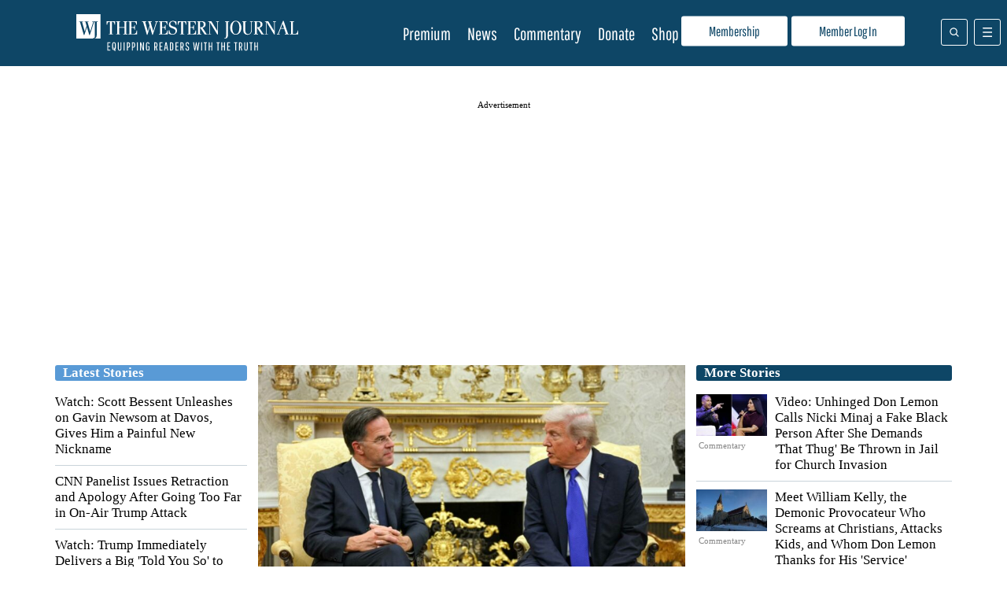

--- FILE ---
content_type: text/html; charset=UTF-8
request_url: https://www.westernjournal.com/
body_size: 33651
content:
<!doctype html>
<html lang="en-US">
	<head>
		<meta name="viewport" content="initial-scale=1.0, width=device-width">
		<title>Home Page - The Western Journal</title>
		<meta name='robots' content='index, follow, max-image-preview:large, max-snippet:-1, max-video-preview:-1' />
<script type="text/javascript" async=true src="https://www.westernjournal.com/wp-content/themes/wj-firefly-child/assets/js/inmobi-cmt.js?v=1733239631"></script>
			<script>
				window.dataLayer = window.dataLayer || [];
				window.dataLayer.push({"siteName":"http:\/\/www.westernjournal.com","pageCategory":false,"wordCount":0,"paragraphCount":"","articleTitle":"Home Page","articleSocialTitle":"Home Page","articleSEOTitle":"Home Page","articleChooser":false,"articleTitler":false,"articleTitleLength":9,"articleSocialTitleLength":9,"articleSEOTitleLength":9,"articleAuthor":"dsmith","articleEditor":false,"articleShareTextAuthor":false,"articleShareTextLength":0,"articleCategory":false,"articlePublishDate":"2021-05-03","articleTopic":"","articleSection":"","articleID":2594454,"articleFormat":"standard","abTesting":"false","articleSource":"","articleVia":"","googleCompliant":"true","videoPosition":"none","platform":"web","event":"dataLayer-loaded"});
			</script>
		
			<script>
				function getParameterByName( name ) {
					name = name.replace( /[\[\]]/g, "\\$&" );
					var regex = new RegExp( "[?&]" + name + "(=([^&#]*)|&|#|$)" ),
						results = regex.exec( window.location.href );
					if( ! results ) return null;
					if( ! results[2] ) return '';
					return decodeURIComponent( results[2].replace( /\+/g, " " ) );
				}

				function getCookie(cname) {
					var name = cname + "=";
					var decodedCookie = decodeURIComponent(document.cookie);
					var ca = decodedCookie.split(';');
					for(var i = 0; i <ca.length; i++) {
						var c = ca[i];
						while (c.charAt(0) == ' ') {
							c = c.substring(1);
						}
						if (c.indexOf(name) == 0) {
							return c.substring(name.length, c.length);
						}
					}
					return "";
				}
			</script>
				<script>
		if( ! getCookie( 'ff_subbed' ) ) {
			(function () {
				var aditudePrebid = document.createElement('script');
				aditudePrebid.async = true;
				aditudePrebid.type = 'text/javascript';
				aditudePrebid.src = 'https://dn0qt3r0xannq.cloudfront.net/westernjournal-oVYvdlzXmf/westernjournal-longform/prebid-load.js';
				var node = document.getElementsByTagName('script')[0];
				node.parentNode.insertBefore(aditudePrebid, node);
			})();
		} else {
			(function () {
				var otherScript = document.createElement('script');
				otherScript.async = true;
				otherScript.type = 'text/javascript';
				otherScript.src = 'https://cadmus.script.ac/d27gu5rb304die/script.js';
				var node = document.getElementsByTagName('script')[0];
				node.parentNode.insertBefore(otherScript, node);
			})();
		}
		</script>
				<script>
			var FFADS = {"desktop_bidding_timeout":"2100","mobile_bidding_timeout":"2100","lazy_load_threshold":"900","lazy_load":"yes","units":{"SB4":{"lazy_load":"yes","ad_type":null,"size_mappings":[{"screen_width":"944","creative_sizes":[{"size":"300x250"}]}]},"HP1":{"ad_type":"dfp_prebid","size_mappings":[{"screen_width":"1004","creative_sizes":[{"size":"970x90"},{"size":"970x250"},{"size":"728x90"}]},{"screen_width":"748","creative_sizes":[{"size":"728x90"},{"size":"300x250"},{"size":"336x280"}]},{"screen_width":"1","creative_sizes":[{"size":"300x250"},{"size":"320x50"},{"size":"320x100"},{"size":"300x100"},{"size":"300x50"}]}],"bidders":[{"name":"appnexus","device_category":"desktop","ttacross_siteid":null,"ttacross_productid":null,"adagio_organizationid":null,"adagio_site":null,"adagio_adunitelementid":null,"adagio_environment":null,"adagio_placement":null,"adtelligent_aid":null,"appnexus_placementid":"14687143","medianet_cid":null,"medianet_crid":null,"minutemedia_org":null,"minutemedia_placementid":null,"ogury_assetkey":null,"ogury_adunitid":null,"pubmatic_publisherid":null,"pubmatic_adslot":null,"rubicon_accountid":null,"rubicon_siteid":null,"rubicon_zoneid":null,"sovrn_tagid":null,"vidazoo_cid":null,"vidazoo_pid":null,"vidazoo_subdomain":null,"bcmssp_publisherid":null},{"name":"appnexus","device_category":"mobile","ttacross_siteid":null,"ttacross_productid":null,"adagio_organizationid":null,"adagio_site":null,"adagio_adunitelementid":null,"adagio_environment":null,"adagio_placement":null,"adtelligent_aid":null,"appnexus_placementid":"27448662","medianet_cid":null,"medianet_crid":null,"minutemedia_org":null,"minutemedia_placementid":null,"ogury_assetkey":null,"ogury_adunitid":null,"pubmatic_publisherid":null,"pubmatic_adslot":null,"rubicon_accountid":null,"rubicon_siteid":null,"rubicon_zoneid":null,"sovrn_tagid":null,"vidazoo_cid":null,"vidazoo_pid":null,"vidazoo_subdomain":null,"bcmssp_publisherid":null},{"name":"rubicon","device_category":"all","ttacross_siteid":null,"ttacross_productid":null,"adagio_organizationid":null,"adagio_site":null,"adagio_adunitelementid":null,"adagio_environment":null,"adagio_placement":null,"adtelligent_aid":null,"appnexus_placementid":null,"medianet_cid":null,"medianet_crid":null,"minutemedia_org":null,"minutemedia_placementid":null,"ogury_assetkey":null,"ogury_adunitid":null,"pubmatic_publisherid":null,"pubmatic_adslot":null,"rubicon_accountid":"14758","rubicon_siteid":" 362618","rubicon_zoneid":"1963066","sovrn_tagid":null,"vidazoo_cid":null,"vidazoo_pid":null,"vidazoo_subdomain":null,"bcmssp_publisherid":null},{"name":"medianet","device_category":"all","ttacross_siteid":null,"ttacross_productid":null,"adagio_organizationid":null,"adagio_site":null,"adagio_adunitelementid":null,"adagio_environment":null,"adagio_placement":null,"adtelligent_aid":null,"appnexus_placementid":null,"medianet_cid":"8CU8Y0E88","medianet_crid":"374842454","minutemedia_org":null,"minutemedia_placementid":null,"ogury_assetkey":null,"ogury_adunitid":null,"pubmatic_publisherid":null,"pubmatic_adslot":null,"rubicon_accountid":null,"rubicon_siteid":null,"rubicon_zoneid":null,"sovrn_tagid":null,"vidazoo_cid":null,"vidazoo_pid":null,"vidazoo_subdomain":null,"bcmssp_publisherid":null},{"name":"pubmatic","device_category":"all","ttacross_siteid":null,"ttacross_productid":null,"adagio_organizationid":null,"adagio_site":null,"adagio_adunitelementid":null,"adagio_environment":null,"adagio_placement":null,"adtelligent_aid":null,"appnexus_placementid":null,"medianet_cid":null,"medianet_crid":null,"minutemedia_org":null,"minutemedia_placementid":null,"ogury_assetkey":null,"ogury_adunitid":null,"pubmatic_publisherid":"158410","pubmatic_adslot":"WesternJournal_Archive_Direct_HP1_CS_Prebid","rubicon_accountid":null,"rubicon_siteid":null,"rubicon_zoneid":null,"sovrn_tagid":null,"vidazoo_cid":null,"vidazoo_pid":null,"vidazoo_subdomain":null,"bcmssp_publisherid":null},{"name":"sovrn","device_category":"desktop","ttacross_siteid":null,"ttacross_productid":null,"adagio_organizationid":null,"adagio_site":null,"adagio_adunitelementid":null,"adagio_environment":null,"adagio_placement":null,"adtelligent_aid":null,"appnexus_placementid":null,"medianet_cid":null,"medianet_crid":null,"minutemedia_org":null,"minutemedia_placementid":null,"ogury_assetkey":null,"ogury_adunitid":null,"pubmatic_publisherid":null,"pubmatic_adslot":null,"rubicon_accountid":null,"rubicon_siteid":null,"rubicon_zoneid":null,"sovrn_tagid":"855220","vidazoo_cid":null,"vidazoo_pid":null,"vidazoo_subdomain":null,"bcmssp_publisherid":null},{"name":"sovrn","device_category":"desktop","ttacross_siteid":null,"ttacross_productid":null,"adagio_organizationid":null,"adagio_site":null,"adagio_adunitelementid":null,"adagio_environment":null,"adagio_placement":null,"adtelligent_aid":null,"appnexus_placementid":null,"medianet_cid":null,"medianet_crid":null,"minutemedia_org":null,"minutemedia_placementid":null,"ogury_assetkey":null,"ogury_adunitid":null,"pubmatic_publisherid":null,"pubmatic_adslot":null,"rubicon_accountid":null,"rubicon_siteid":null,"rubicon_zoneid":null,"sovrn_tagid":"855221","vidazoo_cid":null,"vidazoo_pid":null,"vidazoo_subdomain":null,"bcmssp_publisherid":null},{"name":"sovrn","device_category":"desktop","ttacross_siteid":null,"ttacross_productid":null,"adagio_organizationid":null,"adagio_site":null,"adagio_adunitelementid":null,"adagio_environment":null,"adagio_placement":null,"adtelligent_aid":null,"appnexus_placementid":null,"medianet_cid":null,"medianet_crid":null,"minutemedia_org":null,"minutemedia_placementid":null,"ogury_assetkey":null,"ogury_adunitid":null,"pubmatic_publisherid":null,"pubmatic_adslot":null,"rubicon_accountid":null,"rubicon_siteid":null,"rubicon_zoneid":null,"sovrn_tagid":"855222","vidazoo_cid":null,"vidazoo_pid":null,"vidazoo_subdomain":null,"bcmssp_publisherid":null},{"name":"sovrn","device_category":"desktop","ttacross_siteid":null,"ttacross_productid":null,"adagio_organizationid":null,"adagio_site":null,"adagio_adunitelementid":null,"adagio_environment":null,"adagio_placement":null,"adtelligent_aid":null,"appnexus_placementid":null,"medianet_cid":null,"medianet_crid":null,"minutemedia_org":null,"minutemedia_placementid":null,"ogury_assetkey":null,"ogury_adunitid":null,"pubmatic_publisherid":null,"pubmatic_adslot":null,"rubicon_accountid":null,"rubicon_siteid":null,"rubicon_zoneid":null,"sovrn_tagid":"855223","vidazoo_cid":null,"vidazoo_pid":null,"vidazoo_subdomain":null,"bcmssp_publisherid":null},{"name":"sovrn","device_category":"desktop","ttacross_siteid":null,"ttacross_productid":null,"adagio_organizationid":null,"adagio_site":null,"adagio_adunitelementid":null,"adagio_environment":null,"adagio_placement":null,"adtelligent_aid":null,"appnexus_placementid":null,"medianet_cid":null,"medianet_crid":null,"minutemedia_org":null,"minutemedia_placementid":null,"ogury_assetkey":null,"ogury_adunitid":null,"pubmatic_publisherid":null,"pubmatic_adslot":null,"rubicon_accountid":null,"rubicon_siteid":null,"rubicon_zoneid":null,"sovrn_tagid":"855224","vidazoo_cid":null,"vidazoo_pid":null,"vidazoo_subdomain":null,"bcmssp_publisherid":null},{"name":"sovrn","device_category":"desktop","ttacross_siteid":null,"ttacross_productid":null,"adagio_organizationid":null,"adagio_site":null,"adagio_adunitelementid":null,"adagio_environment":null,"adagio_placement":null,"adtelligent_aid":null,"appnexus_placementid":null,"medianet_cid":null,"medianet_crid":null,"minutemedia_org":null,"minutemedia_placementid":null,"ogury_assetkey":null,"ogury_adunitid":null,"pubmatic_publisherid":null,"pubmatic_adslot":null,"rubicon_accountid":null,"rubicon_siteid":null,"rubicon_zoneid":null,"sovrn_tagid":"855225","vidazoo_cid":null,"vidazoo_pid":null,"vidazoo_subdomain":null,"bcmssp_publisherid":null},{"name":"sovrn","device_category":"mobile","ttacross_siteid":null,"ttacross_productid":null,"adagio_organizationid":null,"adagio_site":null,"adagio_adunitelementid":null,"adagio_environment":null,"adagio_placement":null,"adtelligent_aid":null,"appnexus_placementid":null,"medianet_cid":null,"medianet_crid":null,"minutemedia_org":null,"minutemedia_placementid":null,"ogury_assetkey":null,"ogury_adunitid":null,"pubmatic_publisherid":null,"pubmatic_adslot":null,"rubicon_accountid":null,"rubicon_siteid":null,"rubicon_zoneid":null,"sovrn_tagid":"855226","vidazoo_cid":null,"vidazoo_pid":null,"vidazoo_subdomain":null,"bcmssp_publisherid":null},{"name":"sovrn","device_category":"mobile","ttacross_siteid":null,"ttacross_productid":null,"adagio_organizationid":null,"adagio_site":null,"adagio_adunitelementid":null,"adagio_environment":null,"adagio_placement":null,"adtelligent_aid":null,"appnexus_placementid":null,"medianet_cid":null,"medianet_crid":null,"minutemedia_org":null,"minutemedia_placementid":null,"ogury_assetkey":null,"ogury_adunitid":null,"pubmatic_publisherid":null,"pubmatic_adslot":null,"rubicon_accountid":null,"rubicon_siteid":null,"rubicon_zoneid":null,"sovrn_tagid":"855227","vidazoo_cid":null,"vidazoo_pid":null,"vidazoo_subdomain":null,"bcmssp_publisherid":null},{"name":"sovrn","device_category":"mobile","ttacross_siteid":null,"ttacross_productid":null,"adagio_organizationid":null,"adagio_site":null,"adagio_adunitelementid":null,"adagio_environment":null,"adagio_placement":null,"adtelligent_aid":null,"appnexus_placementid":null,"medianet_cid":null,"medianet_crid":null,"minutemedia_org":null,"minutemedia_placementid":null,"ogury_assetkey":null,"ogury_adunitid":null,"pubmatic_publisherid":null,"pubmatic_adslot":null,"rubicon_accountid":null,"rubicon_siteid":null,"rubicon_zoneid":null,"sovrn_tagid":"855228","vidazoo_cid":null,"vidazoo_pid":null,"vidazoo_subdomain":null,"bcmssp_publisherid":null},{"name":"sovrn","device_category":"mobile","ttacross_siteid":null,"ttacross_productid":null,"adagio_organizationid":null,"adagio_site":null,"adagio_adunitelementid":null,"adagio_environment":null,"adagio_placement":null,"adtelligent_aid":null,"appnexus_placementid":null,"medianet_cid":null,"medianet_crid":null,"minutemedia_org":null,"minutemedia_placementid":null,"ogury_assetkey":null,"ogury_adunitid":null,"pubmatic_publisherid":null,"pubmatic_adslot":null,"rubicon_accountid":null,"rubicon_siteid":null,"rubicon_zoneid":null,"sovrn_tagid":"855229","vidazoo_cid":null,"vidazoo_pid":null,"vidazoo_subdomain":null,"bcmssp_publisherid":null},{"name":"vidazoo","device_category":"all","ttacross_siteid":null,"ttacross_productid":null,"adagio_organizationid":null,"adagio_site":null,"adagio_adunitelementid":null,"adagio_environment":null,"adagio_placement":null,"adtelligent_aid":null,"appnexus_placementid":null,"medianet_cid":null,"medianet_crid":null,"minutemedia_org":null,"minutemedia_placementid":null,"ogury_assetkey":null,"ogury_adunitid":null,"pubmatic_publisherid":null,"pubmatic_adslot":null,"rubicon_accountid":null,"rubicon_siteid":null,"rubicon_zoneid":null,"sovrn_tagid":null,"vidazoo_cid":"64f44b40e4aa149368d7262f","vidazoo_pid":"59ac17c192832d0011283fe3","bcmssp_publisherid":null},{"name":"minutemedia","device_category":"all","ttacross_siteid":null,"ttacross_productid":null,"adagio_organizationid":null,"adagio_site":null,"adagio_adunitelementid":null,"adagio_environment":null,"adagio_placement":null,"adtelligent_aid":null,"appnexus_placementid":null,"medianet_cid":null,"medianet_crid":null,"minutemedia_org":"01g3xxdjst5q","minutemedia_placementid":"WesternJournal_Not_Commentary_Direct_HP1_Prebid","ogury_assetkey":null,"ogury_adunitid":null,"pubmatic_publisherid":null,"pubmatic_adslot":null,"rubicon_accountid":null,"rubicon_siteid":null,"rubicon_zoneid":null,"sovrn_tagid":null,"vidazoo_cid":null,"vidazoo_pid":null,"vidazoo_subdomain":null,"bcmssp_publisherid":null},{"name":"bcmssp","device_category":"all","ttacross_siteid":null,"ttacross_productid":null,"adagio_organizationid":null,"adagio_site":null,"adagio_adunitelementid":null,"adagio_environment":null,"adagio_placement":null,"adtelligent_aid":null,"appnexus_placementid":null,"medianet_cid":null,"medianet_crid":null,"minutemedia_org":null,"minutemedia_placementid":null,"ogury_assetkey":null,"ogury_adunitid":null,"pubmatic_publisherid":null,"pubmatic_adslot":null,"rubicon_accountid":null,"rubicon_siteid":null,"rubicon_zoneid":null,"sovrn_tagid":null,"vidazoo_cid":null,"vidazoo_pid":null,"vidazoo_subdomain":null,"bcmssp_publisherid":"20926"}]},"SB1":{"ad_type":"custom"},"SB2":{"ad_type":"custom"},"SB3":{"ad_type":"custom"},"BB1":{"ad_type":"dfp_prebid","size_mappings":[{"screen_width":"1004","creative_sizes":[{"size":"970x250"},{"size":"970x90"},{"size":"728x90"}]},{"screen_width":"748","creative_sizes":[{"size":"728x90"},{"size":"300x250"}]},{"screen_width":"1","creative_sizes":[{"size":"320x100"},{"size":"320x50"},{"size":"300x100"},{"size":"300x50"}]}],"bidders":[{"name":"appnexus","device_category":"desktop","ttacross_siteid":null,"ttacross_productid":null,"adagio_organizationid":null,"adagio_site":null,"adagio_adunitelementid":null,"adagio_environment":null,"adagio_placement":null,"adtelligent_aid":null,"appnexus_placementid":"33647141","medianet_cid":null,"medianet_crid":null,"minutemedia_org":null,"minutemedia_placementid":null,"ogury_assetkey":null,"ogury_adunitid":null,"pubmatic_publisherid":null,"pubmatic_adslot":null,"rubicon_accountid":null,"rubicon_siteid":null,"rubicon_zoneid":null,"sovrn_tagid":null,"vidazoo_cid":null,"vidazoo_pid":null,"vidazoo_subdomain":null,"bcmssp_publisherid":null},{"name":"rubicon","device_category":"all","ttacross_siteid":null,"ttacross_productid":null,"adagio_organizationid":null,"adagio_site":null,"adagio_adunitelementid":null,"adagio_environment":null,"adagio_placement":null,"adtelligent_aid":null,"appnexus_placementid":null,"medianet_cid":null,"medianet_crid":null,"minutemedia_org":null,"minutemedia_placementid":null,"ogury_assetkey":null,"ogury_adunitid":null,"pubmatic_publisherid":null,"pubmatic_adslot":null,"rubicon_accountid":"14758","rubicon_siteid":"362618","rubicon_zoneid":"3487856","sovrn_tagid":null,"vidazoo_cid":null,"vidazoo_pid":null,"vidazoo_subdomain":null,"bcmssp_publisherid":null},{"name":"sovrn","device_category":"desktop","ttacross_siteid":null,"ttacross_productid":null,"adagio_organizationid":null,"adagio_site":null,"adagio_adunitelementid":null,"adagio_environment":null,"adagio_placement":null,"adtelligent_aid":null,"appnexus_placementid":null,"medianet_cid":null,"medianet_crid":null,"minutemedia_org":null,"minutemedia_placementid":null,"ogury_assetkey":null,"ogury_adunitid":null,"pubmatic_publisherid":null,"pubmatic_adslot":null,"rubicon_accountid":null,"rubicon_siteid":null,"rubicon_zoneid":null,"sovrn_tagid":"1244357","vidazoo_cid":null,"vidazoo_pid":null,"vidazoo_subdomain":null,"bcmssp_publisherid":null},{"name":"sovrn","device_category":"desktop","ttacross_siteid":null,"ttacross_productid":null,"adagio_organizationid":null,"adagio_site":null,"adagio_adunitelementid":null,"adagio_environment":null,"adagio_placement":null,"adtelligent_aid":null,"appnexus_placementid":null,"medianet_cid":null,"medianet_crid":null,"minutemedia_org":null,"minutemedia_placementid":null,"ogury_assetkey":null,"ogury_adunitid":null,"pubmatic_publisherid":null,"pubmatic_adslot":null,"rubicon_accountid":null,"rubicon_siteid":null,"rubicon_zoneid":null,"sovrn_tagid":"1244358","vidazoo_cid":null,"vidazoo_pid":null,"vidazoo_subdomain":null,"bcmssp_publisherid":null},{"name":"sovrn","device_category":"desktop","ttacross_siteid":null,"ttacross_productid":null,"adagio_organizationid":null,"adagio_site":null,"adagio_adunitelementid":null,"adagio_environment":null,"adagio_placement":null,"adtelligent_aid":null,"appnexus_placementid":null,"medianet_cid":null,"medianet_crid":null,"minutemedia_org":null,"minutemedia_placementid":null,"ogury_assetkey":null,"ogury_adunitid":null,"pubmatic_publisherid":null,"pubmatic_adslot":null,"rubicon_accountid":null,"rubicon_siteid":null,"rubicon_zoneid":null,"sovrn_tagid":"1244359","vidazoo_cid":null,"vidazoo_pid":null,"vidazoo_subdomain":null,"bcmssp_publisherid":null},{"name":"sovrn","device_category":"mobile","ttacross_siteid":null,"ttacross_productid":null,"adagio_organizationid":null,"adagio_site":null,"adagio_adunitelementid":null,"adagio_environment":null,"adagio_placement":null,"adtelligent_aid":null,"appnexus_placementid":null,"medianet_cid":null,"medianet_crid":null,"minutemedia_org":null,"minutemedia_placementid":null,"ogury_assetkey":null,"ogury_adunitid":null,"pubmatic_publisherid":null,"pubmatic_adslot":null,"rubicon_accountid":null,"rubicon_siteid":null,"rubicon_zoneid":null,"sovrn_tagid":"1244360","vidazoo_cid":null,"vidazoo_pid":null,"vidazoo_subdomain":null,"bcmssp_publisherid":null},{"name":"sovrn","device_category":"mobile","ttacross_siteid":null,"ttacross_productid":null,"adagio_organizationid":null,"adagio_site":null,"adagio_adunitelementid":null,"adagio_environment":null,"adagio_placement":null,"adtelligent_aid":null,"appnexus_placementid":null,"medianet_cid":null,"medianet_crid":null,"minutemedia_org":null,"minutemedia_placementid":null,"ogury_assetkey":null,"ogury_adunitid":null,"pubmatic_publisherid":null,"pubmatic_adslot":null,"rubicon_accountid":null,"rubicon_siteid":null,"rubicon_zoneid":null,"sovrn_tagid":"1244361","vidazoo_cid":null,"vidazoo_pid":null,"vidazoo_subdomain":null,"bcmssp_publisherid":null}]},"SB5":{"ad_type":null},"HP2":{"ad_type":"custom","custom_ads":[{"code":"<div id=\"rc-widget-2a1a5e\" data-rc-widget data-widget-host=\"habitat\" data-endpoint=\"\/\/trends.revcontent.com\" data-widget-id=\"283842\"><\/div>","rendering_script":"if( typeof window.renderRCWidget == 'function' ) {\r\n  window.renderRCWidget( document.getElementById( 'rc-widget-2a1a5e' ) );\r\n} else {\r\n  let rcs = document.createElement( 'script' );\r\n  rcs.src = 'https:\/\/assets.revcontent.com\/master\/delivery.js';\r\n  rcs.defer = 'defer';\r\n  document.body.appendChild( rcs );\r\n}"}]},"HP3":{"ad_type":"dfp_prebid","lazy_load":"yes","size_mappings":[{"screen_width":"1004","creative_sizes":[{"size":"970x90"},{"size":"970x250"},{"size":"728x90"},{"size":"300x250"}]},{"screen_width":"748","creative_sizes":[{"size":"728x90"},{"size":"336x280"},{"size":"300x250"}]},{"screen_width":"1","creative_sizes":[{"size":"300x250"},{"size":"320x100"},{"size":"320x50"},{"size":"300x100"},{"size":"300x50"}]}],"bidders":[{"name":"appnexus","device_category":"all","ttacross_siteid":null,"ttacross_productid":null,"adagio_organizationid":null,"adagio_site":null,"adagio_adunitelementid":null,"adagio_environment":null,"adagio_placement":null,"adtelligent_aid":null,"appnexus_placementid":"14687145","medianet_cid":null,"medianet_crid":null,"minutemedia_org":null,"minutemedia_placementid":null,"ogury_assetkey":null,"ogury_adunitid":null,"pubmatic_publisherid":null,"pubmatic_adslot":null,"rubicon_accountid":null,"rubicon_siteid":null,"rubicon_zoneid":null,"sovrn_tagid":null,"vidazoo_cid":null,"vidazoo_pid":null,"vidazoo_subdomain":null,"bcmssp_publisherid":null},{"name":"medianet","device_category":"all","ttacross_siteid":null,"ttacross_productid":null,"adagio_organizationid":null,"adagio_site":null,"adagio_adunitelementid":null,"adagio_environment":null,"adagio_placement":null,"adtelligent_aid":null,"appnexus_placementid":null,"medianet_cid":"8CU8Y0E88","medianet_crid":"234461826","minutemedia_org":null,"minutemedia_placementid":null,"ogury_assetkey":null,"ogury_adunitid":null,"pubmatic_publisherid":null,"pubmatic_adslot":null,"rubicon_accountid":null,"rubicon_siteid":null,"rubicon_zoneid":null,"sovrn_tagid":null,"vidazoo_cid":null,"vidazoo_pid":null,"vidazoo_subdomain":null,"bcmssp_publisherid":null},{"name":"pubmatic","device_category":"all","ttacross_siteid":null,"ttacross_productid":null,"adagio_organizationid":null,"adagio_site":null,"adagio_adunitelementid":null,"adagio_environment":null,"adagio_placement":null,"adtelligent_aid":null,"appnexus_placementid":null,"medianet_cid":null,"medianet_crid":null,"minutemedia_org":null,"minutemedia_placementid":null,"ogury_assetkey":null,"ogury_adunitid":null,"pubmatic_publisherid":"158410","pubmatic_adslot":"WesternJournal_Archive_Direct_HP3_CS_Prebid","rubicon_accountid":null,"rubicon_siteid":null,"rubicon_zoneid":null,"sovrn_tagid":null,"vidazoo_cid":null,"vidazoo_pid":null,"vidazoo_subdomain":null,"bcmssp_publisherid":null},{"name":"sovrn","device_category":"desktop","ttacross_siteid":null,"ttacross_productid":null,"adagio_organizationid":null,"adagio_site":null,"adagio_adunitelementid":null,"adagio_environment":null,"adagio_placement":null,"adtelligent_aid":null,"appnexus_placementid":null,"medianet_cid":null,"medianet_crid":null,"minutemedia_org":null,"minutemedia_placementid":null,"ogury_assetkey":null,"ogury_adunitid":null,"pubmatic_publisherid":null,"pubmatic_adslot":null,"rubicon_accountid":null,"rubicon_siteid":null,"rubicon_zoneid":null,"sovrn_tagid":"855270","vidazoo_cid":null,"vidazoo_pid":null,"vidazoo_subdomain":null,"bcmssp_publisherid":null},{"name":"sovrn","device_category":"desktop","ttacross_siteid":null,"ttacross_productid":null,"adagio_organizationid":null,"adagio_site":null,"adagio_adunitelementid":null,"adagio_environment":null,"adagio_placement":null,"adtelligent_aid":null,"appnexus_placementid":null,"medianet_cid":null,"medianet_crid":null,"minutemedia_org":null,"minutemedia_placementid":null,"ogury_assetkey":null,"ogury_adunitid":null,"pubmatic_publisherid":null,"pubmatic_adslot":null,"rubicon_accountid":null,"rubicon_siteid":null,"rubicon_zoneid":null,"sovrn_tagid":"855271","vidazoo_cid":null,"vidazoo_pid":null,"vidazoo_subdomain":null,"bcmssp_publisherid":null},{"name":"sovrn","device_category":"desktop","ttacross_siteid":null,"ttacross_productid":null,"adagio_organizationid":null,"adagio_site":null,"adagio_adunitelementid":null,"adagio_environment":null,"adagio_placement":null,"adtelligent_aid":null,"appnexus_placementid":null,"medianet_cid":null,"medianet_crid":null,"minutemedia_org":null,"minutemedia_placementid":null,"ogury_assetkey":null,"ogury_adunitid":null,"pubmatic_publisherid":null,"pubmatic_adslot":null,"rubicon_accountid":null,"rubicon_siteid":null,"rubicon_zoneid":null,"sovrn_tagid":"855273","vidazoo_cid":null,"vidazoo_pid":null,"vidazoo_subdomain":null,"bcmssp_publisherid":null},{"name":"sovrn","device_category":"desktop","ttacross_siteid":null,"ttacross_productid":null,"adagio_organizationid":null,"adagio_site":null,"adagio_adunitelementid":null,"adagio_environment":null,"adagio_placement":null,"adtelligent_aid":null,"appnexus_placementid":null,"medianet_cid":null,"medianet_crid":null,"minutemedia_org":null,"minutemedia_placementid":null,"ogury_assetkey":null,"ogury_adunitid":null,"pubmatic_publisherid":null,"pubmatic_adslot":null,"rubicon_accountid":null,"rubicon_siteid":null,"rubicon_zoneid":null,"sovrn_tagid":"855274","vidazoo_cid":null,"vidazoo_pid":null,"vidazoo_subdomain":null,"bcmssp_publisherid":null},{"name":"sovrn","device_category":"desktop","ttacross_siteid":null,"ttacross_productid":null,"adagio_organizationid":null,"adagio_site":null,"adagio_adunitelementid":null,"adagio_environment":null,"adagio_placement":null,"adtelligent_aid":null,"appnexus_placementid":null,"medianet_cid":null,"medianet_crid":null,"minutemedia_org":null,"minutemedia_placementid":null,"ogury_assetkey":null,"ogury_adunitid":null,"pubmatic_publisherid":null,"pubmatic_adslot":null,"rubicon_accountid":null,"rubicon_siteid":null,"rubicon_zoneid":null,"sovrn_tagid":"855275","vidazoo_cid":null,"vidazoo_pid":null,"vidazoo_subdomain":null,"bcmssp_publisherid":null},{"name":"sovrn","device_category":"mobile","ttacross_siteid":null,"ttacross_productid":null,"adagio_organizationid":null,"adagio_site":null,"adagio_adunitelementid":null,"adagio_environment":null,"adagio_placement":null,"adtelligent_aid":null,"appnexus_placementid":null,"medianet_cid":null,"medianet_crid":null,"minutemedia_org":null,"minutemedia_placementid":null,"ogury_assetkey":null,"ogury_adunitid":null,"pubmatic_publisherid":null,"pubmatic_adslot":null,"rubicon_accountid":null,"rubicon_siteid":null,"rubicon_zoneid":null,"sovrn_tagid":"855276","vidazoo_cid":null,"vidazoo_pid":null,"vidazoo_subdomain":null,"bcmssp_publisherid":null},{"name":"sovrn","device_category":"mobile","ttacross_siteid":null,"ttacross_productid":null,"adagio_organizationid":null,"adagio_site":null,"adagio_adunitelementid":null,"adagio_environment":null,"adagio_placement":null,"adtelligent_aid":null,"appnexus_placementid":null,"medianet_cid":null,"medianet_crid":null,"minutemedia_org":null,"minutemedia_placementid":null,"ogury_assetkey":null,"ogury_adunitid":null,"pubmatic_publisherid":null,"pubmatic_adslot":null,"rubicon_accountid":null,"rubicon_siteid":null,"rubicon_zoneid":null,"sovrn_tagid":"855277","vidazoo_cid":null,"vidazoo_pid":null,"vidazoo_subdomain":null,"bcmssp_publisherid":null},{"name":"sovrn","device_category":"mobile","ttacross_siteid":null,"ttacross_productid":null,"adagio_organizationid":null,"adagio_site":null,"adagio_adunitelementid":null,"adagio_environment":null,"adagio_placement":null,"adtelligent_aid":null,"appnexus_placementid":null,"medianet_cid":null,"medianet_crid":null,"minutemedia_org":null,"minutemedia_placementid":null,"ogury_assetkey":null,"ogury_adunitid":null,"pubmatic_publisherid":null,"pubmatic_adslot":null,"rubicon_accountid":null,"rubicon_siteid":null,"rubicon_zoneid":null,"sovrn_tagid":"855278","vidazoo_cid":null,"vidazoo_pid":null,"vidazoo_subdomain":null,"bcmssp_publisherid":null},{"name":"sovrn","device_category":"mobile","ttacross_siteid":null,"ttacross_productid":null,"adagio_organizationid":null,"adagio_site":null,"adagio_adunitelementid":null,"adagio_environment":null,"adagio_placement":null,"adtelligent_aid":null,"appnexus_placementid":null,"medianet_cid":null,"medianet_crid":null,"minutemedia_org":null,"minutemedia_placementid":null,"ogury_assetkey":null,"ogury_adunitid":null,"pubmatic_publisherid":null,"pubmatic_adslot":null,"rubicon_accountid":null,"rubicon_siteid":null,"rubicon_zoneid":null,"sovrn_tagid":"855279","vidazoo_cid":null,"vidazoo_pid":null,"vidazoo_subdomain":null,"bcmssp_publisherid":null},{"name":"sovrn","device_category":"desktop","ttacross_siteid":null,"ttacross_productid":null,"adagio_organizationid":null,"adagio_site":null,"adagio_adunitelementid":null,"adagio_environment":null,"adagio_placement":null,"adtelligent_aid":null,"appnexus_placementid":null,"medianet_cid":null,"medianet_crid":null,"minutemedia_org":null,"minutemedia_placementid":null,"ogury_assetkey":null,"ogury_adunitid":null,"pubmatic_publisherid":null,"pubmatic_adslot":null,"rubicon_accountid":null,"rubicon_siteid":null,"rubicon_zoneid":null,"sovrn_tagid":"855260","vidazoo_cid":null,"vidazoo_pid":null,"vidazoo_subdomain":null,"bcmssp_publisherid":null},{"name":"sovrn","device_category":"desktop","ttacross_siteid":null,"ttacross_productid":null,"adagio_organizationid":null,"adagio_site":null,"adagio_adunitelementid":null,"adagio_environment":null,"adagio_placement":null,"adtelligent_aid":null,"appnexus_placementid":null,"medianet_cid":null,"medianet_crid":null,"minutemedia_org":null,"minutemedia_placementid":null,"ogury_assetkey":null,"ogury_adunitid":null,"pubmatic_publisherid":null,"pubmatic_adslot":null,"rubicon_accountid":null,"rubicon_siteid":null,"rubicon_zoneid":null,"sovrn_tagid":"855261","vidazoo_cid":null,"vidazoo_pid":null,"vidazoo_subdomain":null,"bcmssp_publisherid":null},{"name":"sovrn","device_category":"desktop","ttacross_siteid":null,"ttacross_productid":null,"adagio_organizationid":null,"adagio_site":null,"adagio_adunitelementid":null,"adagio_environment":null,"adagio_placement":null,"adtelligent_aid":null,"appnexus_placementid":null,"medianet_cid":null,"medianet_crid":null,"minutemedia_org":null,"minutemedia_placementid":null,"ogury_assetkey":null,"ogury_adunitid":null,"pubmatic_publisherid":null,"pubmatic_adslot":null,"rubicon_accountid":null,"rubicon_siteid":null,"rubicon_zoneid":null,"sovrn_tagid":"855263","vidazoo_cid":null,"vidazoo_pid":null,"vidazoo_subdomain":null,"bcmssp_publisherid":null},{"name":"sovrn","device_category":"desktop","ttacross_siteid":null,"ttacross_productid":null,"adagio_organizationid":null,"adagio_site":null,"adagio_adunitelementid":null,"adagio_environment":null,"adagio_placement":null,"adtelligent_aid":null,"appnexus_placementid":null,"medianet_cid":null,"medianet_crid":null,"minutemedia_org":null,"minutemedia_placementid":null,"ogury_assetkey":null,"ogury_adunitid":null,"pubmatic_publisherid":null,"pubmatic_adslot":null,"rubicon_accountid":null,"rubicon_siteid":null,"rubicon_zoneid":null,"sovrn_tagid":"855264","vidazoo_cid":null,"vidazoo_pid":null,"vidazoo_subdomain":null,"bcmssp_publisherid":null},{"name":"sovrn","device_category":"desktop","ttacross_siteid":null,"ttacross_productid":null,"adagio_organizationid":null,"adagio_site":null,"adagio_adunitelementid":null,"adagio_environment":null,"adagio_placement":null,"adtelligent_aid":null,"appnexus_placementid":null,"medianet_cid":null,"medianet_crid":null,"minutemedia_org":null,"minutemedia_placementid":null,"ogury_assetkey":null,"ogury_adunitid":null,"pubmatic_publisherid":null,"pubmatic_adslot":null,"rubicon_accountid":null,"rubicon_siteid":null,"rubicon_zoneid":null,"sovrn_tagid":"855265","vidazoo_cid":null,"vidazoo_pid":null,"vidazoo_subdomain":null,"bcmssp_publisherid":null},{"name":"sovrn","device_category":"mobile","ttacross_siteid":null,"ttacross_productid":null,"adagio_organizationid":null,"adagio_site":null,"adagio_adunitelementid":null,"adagio_environment":null,"adagio_placement":null,"adtelligent_aid":null,"appnexus_placementid":null,"medianet_cid":null,"medianet_crid":null,"minutemedia_org":null,"minutemedia_placementid":null,"ogury_assetkey":null,"ogury_adunitid":null,"pubmatic_publisherid":null,"pubmatic_adslot":null,"rubicon_accountid":null,"rubicon_siteid":null,"rubicon_zoneid":null,"sovrn_tagid":"855266","vidazoo_cid":null,"vidazoo_pid":null,"vidazoo_subdomain":null,"bcmssp_publisherid":null},{"name":"sovrn","device_category":"mobile","ttacross_siteid":null,"ttacross_productid":null,"adagio_organizationid":null,"adagio_site":null,"adagio_adunitelementid":null,"adagio_environment":null,"adagio_placement":null,"adtelligent_aid":null,"appnexus_placementid":null,"medianet_cid":null,"medianet_crid":null,"minutemedia_org":null,"minutemedia_placementid":null,"ogury_assetkey":null,"ogury_adunitid":null,"pubmatic_publisherid":null,"pubmatic_adslot":null,"rubicon_accountid":null,"rubicon_siteid":null,"rubicon_zoneid":null,"sovrn_tagid":"855267","vidazoo_cid":null,"vidazoo_pid":null,"vidazoo_subdomain":null,"bcmssp_publisherid":null},{"name":"sovrn","device_category":"mobile","ttacross_siteid":null,"ttacross_productid":null,"adagio_organizationid":null,"adagio_site":null,"adagio_adunitelementid":null,"adagio_environment":null,"adagio_placement":null,"adtelligent_aid":null,"appnexus_placementid":null,"medianet_cid":null,"medianet_crid":null,"minutemedia_org":null,"minutemedia_placementid":null,"ogury_assetkey":null,"ogury_adunitid":null,"pubmatic_publisherid":null,"pubmatic_adslot":null,"rubicon_accountid":null,"rubicon_siteid":null,"rubicon_zoneid":null,"sovrn_tagid":"855268","vidazoo_cid":null,"vidazoo_pid":null,"vidazoo_subdomain":null,"bcmssp_publisherid":null},{"name":"sovrn","device_category":"mobile","ttacross_siteid":null,"ttacross_productid":null,"adagio_organizationid":null,"adagio_site":null,"adagio_adunitelementid":null,"adagio_environment":null,"adagio_placement":null,"adtelligent_aid":null,"appnexus_placementid":null,"medianet_cid":null,"medianet_crid":null,"minutemedia_org":null,"minutemedia_placementid":null,"ogury_assetkey":null,"ogury_adunitid":null,"pubmatic_publisherid":null,"pubmatic_adslot":null,"rubicon_accountid":null,"rubicon_siteid":null,"rubicon_zoneid":null,"sovrn_tagid":"855269","vidazoo_cid":null,"vidazoo_pid":null,"vidazoo_subdomain":null,"bcmssp_publisherid":null},{"name":"rubicon","device_category":"all","ttacross_siteid":null,"ttacross_productid":null,"adagio_organizationid":null,"adagio_site":null,"adagio_adunitelementid":null,"adagio_environment":null,"adagio_placement":null,"adtelligent_aid":null,"appnexus_placementid":null,"medianet_cid":null,"medianet_crid":null,"minutemedia_org":null,"minutemedia_placementid":null,"ogury_assetkey":null,"ogury_adunitid":null,"pubmatic_publisherid":null,"pubmatic_adslot":null,"rubicon_accountid":"14758","rubicon_siteid":"362618","rubicon_zoneid":"1963072","sovrn_tagid":null,"vidazoo_cid":null,"vidazoo_pid":null,"vidazoo_subdomain":null,"bcmssp_publisherid":null},{"name":"vidazoo","device_category":"all","ttacross_siteid":null,"ttacross_productid":null,"adagio_organizationid":null,"adagio_site":null,"adagio_adunitelementid":null,"adagio_environment":null,"adagio_placement":null,"adtelligent_aid":null,"appnexus_placementid":null,"medianet_cid":null,"medianet_crid":null,"minutemedia_org":null,"minutemedia_placementid":null,"ogury_assetkey":null,"ogury_adunitid":null,"pubmatic_publisherid":null,"pubmatic_adslot":null,"rubicon_accountid":null,"rubicon_siteid":null,"rubicon_zoneid":null,"sovrn_tagid":null,"vidazoo_cid":"64f44b40e4aa149368d7262f","vidazoo_pid":"59ac17c192832d0011283fe3","vidazoo_subdomain":"exchange","bcmssp_publisherid":null},{"name":"minutemedia","device_category":"all","ttacross_siteid":null,"ttacross_productid":null,"adagio_organizationid":null,"adagio_site":null,"adagio_adunitelementid":null,"adagio_environment":null,"adagio_placement":null,"adtelligent_aid":null,"appnexus_placementid":null,"medianet_cid":null,"medianet_crid":null,"minutemedia_org":"01g3xxdjst5q","minutemedia_placementid":"WesternJournal_Not_Commentary_Direct_HP3_Prebid","ogury_assetkey":null,"ogury_adunitid":null,"pubmatic_publisherid":null,"pubmatic_adslot":null,"rubicon_accountid":null,"rubicon_siteid":null,"rubicon_zoneid":null,"sovrn_tagid":null,"vidazoo_cid":null,"vidazoo_pid":null,"vidazoo_subdomain":null,"bcmssp_publisherid":null},{"name":"bcmssp","device_category":"all","ttacross_siteid":null,"ttacross_productid":null,"adagio_organizationid":null,"adagio_site":null,"adagio_adunitelementid":null,"adagio_environment":null,"adagio_placement":null,"adtelligent_aid":null,"appnexus_placementid":null,"medianet_cid":null,"medianet_crid":null,"minutemedia_org":null,"minutemedia_placementid":null,"ogury_assetkey":null,"ogury_adunitid":null,"pubmatic_publisherid":null,"pubmatic_adslot":null,"rubicon_accountid":null,"rubicon_siteid":null,"rubicon_zoneid":null,"sovrn_tagid":null,"vidazoo_cid":null,"vidazoo_pid":null,"vidazoo_subdomain":null,"bcmssp_publisherid":"20926"}]},"HP4":{"ad_type":"dfp_prebid","lazy_load":"yes","size_mappings":[{"screen_width":"1004","creative_sizes":[{"size":"728x90"},{"size":"970x90"},{"size":"970x250"},{"size":"300x250"}]},{"screen_width":"748","creative_sizes":[{"size":"728x90"},{"size":"336x280"},{"size":"300x250"}]},{"screen_width":"1","creative_sizes":[{"size":"300x250"},{"size":"320x100"},{"size":"320x50"},{"size":"300x100"},{"size":"300x50"}]}],"bidders":[{"name":"appnexus","device_category":"all","ttacross_siteid":null,"ttacross_productid":null,"adagio_organizationid":null,"adagio_site":null,"adagio_adunitelementid":null,"adagio_environment":null,"adagio_placement":null,"adtelligent_aid":null,"appnexus_placementid":"14687148","medianet_cid":null,"medianet_crid":null,"minutemedia_org":null,"minutemedia_placementid":null,"ogury_assetkey":null,"ogury_adunitid":null,"pubmatic_publisherid":null,"pubmatic_adslot":null,"rubicon_accountid":null,"rubicon_siteid":null,"rubicon_zoneid":null,"sovrn_tagid":null,"vidazoo_cid":null,"vidazoo_pid":null,"vidazoo_subdomain":null,"bcmssp_publisherid":null},{"name":"medianet","device_category":"all","ttacross_siteid":null,"ttacross_productid":null,"adagio_organizationid":null,"adagio_site":null,"adagio_adunitelementid":null,"adagio_environment":null,"adagio_placement":null,"adtelligent_aid":null,"appnexus_placementid":null,"medianet_cid":"8CU8Y0E88","medianet_crid":"546649754","minutemedia_org":null,"minutemedia_placementid":null,"ogury_assetkey":null,"ogury_adunitid":null,"pubmatic_publisherid":null,"pubmatic_adslot":null,"rubicon_accountid":null,"rubicon_siteid":null,"rubicon_zoneid":null,"sovrn_tagid":null,"vidazoo_cid":null,"vidazoo_pid":null,"vidazoo_subdomain":null,"bcmssp_publisherid":null},{"name":"pubmatic","device_category":"all","ttacross_siteid":null,"ttacross_productid":null,"adagio_organizationid":null,"adagio_site":null,"adagio_adunitelementid":null,"adagio_environment":null,"adagio_placement":null,"adtelligent_aid":null,"appnexus_placementid":null,"medianet_cid":null,"medianet_crid":null,"minutemedia_org":null,"minutemedia_placementid":null,"ogury_assetkey":null,"ogury_adunitid":null,"pubmatic_publisherid":"158410","pubmatic_adslot":"WesternJournal_Archive_Direct_HP4_CS_Prebid","rubicon_accountid":null,"rubicon_siteid":null,"rubicon_zoneid":null,"sovrn_tagid":null,"vidazoo_cid":null,"vidazoo_pid":null,"vidazoo_subdomain":null,"bcmssp_publisherid":null},{"name":"sovrn","device_category":"desktop","ttacross_siteid":null,"ttacross_productid":null,"adagio_organizationid":null,"adagio_site":null,"adagio_adunitelementid":null,"adagio_environment":null,"adagio_placement":null,"adtelligent_aid":null,"appnexus_placementid":null,"medianet_cid":null,"medianet_crid":null,"minutemedia_org":null,"minutemedia_placementid":null,"ogury_assetkey":null,"ogury_adunitid":null,"pubmatic_publisherid":null,"pubmatic_adslot":null,"rubicon_accountid":null,"rubicon_siteid":null,"rubicon_zoneid":null,"sovrn_tagid":"855290","vidazoo_cid":null,"vidazoo_pid":null,"vidazoo_subdomain":null,"bcmssp_publisherid":null},{"name":"sovrn","device_category":"desktop","ttacross_siteid":null,"ttacross_productid":null,"adagio_organizationid":null,"adagio_site":null,"adagio_adunitelementid":null,"adagio_environment":null,"adagio_placement":null,"adtelligent_aid":null,"appnexus_placementid":null,"medianet_cid":null,"medianet_crid":null,"minutemedia_org":null,"minutemedia_placementid":null,"ogury_assetkey":null,"ogury_adunitid":null,"pubmatic_publisherid":null,"pubmatic_adslot":null,"rubicon_accountid":null,"rubicon_siteid":null,"rubicon_zoneid":null,"sovrn_tagid":"855291","vidazoo_cid":null,"vidazoo_pid":null,"vidazoo_subdomain":null,"bcmssp_publisherid":null},{"name":"sovrn","device_category":"desktop","ttacross_siteid":null,"ttacross_productid":null,"adagio_organizationid":null,"adagio_site":null,"adagio_adunitelementid":null,"adagio_environment":null,"adagio_placement":null,"adtelligent_aid":null,"appnexus_placementid":null,"medianet_cid":null,"medianet_crid":null,"minutemedia_org":null,"minutemedia_placementid":null,"ogury_assetkey":null,"ogury_adunitid":null,"pubmatic_publisherid":null,"pubmatic_adslot":null,"rubicon_accountid":null,"rubicon_siteid":null,"rubicon_zoneid":null,"sovrn_tagid":"855293","vidazoo_cid":null,"vidazoo_pid":null,"vidazoo_subdomain":null,"bcmssp_publisherid":null},{"name":"sovrn","device_category":"desktop","ttacross_siteid":null,"ttacross_productid":null,"adagio_organizationid":null,"adagio_site":null,"adagio_adunitelementid":null,"adagio_environment":null,"adagio_placement":null,"adtelligent_aid":null,"appnexus_placementid":null,"medianet_cid":null,"medianet_crid":null,"minutemedia_org":null,"minutemedia_placementid":null,"ogury_assetkey":null,"ogury_adunitid":null,"pubmatic_publisherid":null,"pubmatic_adslot":null,"rubicon_accountid":null,"rubicon_siteid":null,"rubicon_zoneid":null,"sovrn_tagid":"855294","vidazoo_cid":null,"vidazoo_pid":null,"vidazoo_subdomain":null,"bcmssp_publisherid":null},{"name":"sovrn","device_category":"desktop","ttacross_siteid":null,"ttacross_productid":null,"adagio_organizationid":null,"adagio_site":null,"adagio_adunitelementid":null,"adagio_environment":null,"adagio_placement":null,"adtelligent_aid":null,"appnexus_placementid":null,"medianet_cid":null,"medianet_crid":null,"minutemedia_org":null,"minutemedia_placementid":null,"ogury_assetkey":null,"ogury_adunitid":null,"pubmatic_publisherid":null,"pubmatic_adslot":null,"rubicon_accountid":null,"rubicon_siteid":null,"rubicon_zoneid":null,"sovrn_tagid":"855295","vidazoo_cid":null,"vidazoo_pid":null,"vidazoo_subdomain":null,"bcmssp_publisherid":null},{"name":"sovrn","device_category":"mobile","ttacross_siteid":null,"ttacross_productid":null,"adagio_organizationid":null,"adagio_site":null,"adagio_adunitelementid":null,"adagio_environment":null,"adagio_placement":null,"adtelligent_aid":null,"appnexus_placementid":null,"medianet_cid":null,"medianet_crid":null,"minutemedia_org":null,"minutemedia_placementid":null,"ogury_assetkey":null,"ogury_adunitid":null,"pubmatic_publisherid":null,"pubmatic_adslot":null,"rubicon_accountid":null,"rubicon_siteid":null,"rubicon_zoneid":null,"sovrn_tagid":"855296","vidazoo_cid":null,"vidazoo_pid":null,"vidazoo_subdomain":null,"bcmssp_publisherid":null},{"name":"sovrn","device_category":"mobile","ttacross_siteid":null,"ttacross_productid":null,"adagio_organizationid":null,"adagio_site":null,"adagio_adunitelementid":null,"adagio_environment":null,"adagio_placement":null,"adtelligent_aid":null,"appnexus_placementid":null,"medianet_cid":null,"medianet_crid":null,"minutemedia_org":null,"minutemedia_placementid":null,"ogury_assetkey":null,"ogury_adunitid":null,"pubmatic_publisherid":null,"pubmatic_adslot":null,"rubicon_accountid":null,"rubicon_siteid":null,"rubicon_zoneid":null,"sovrn_tagid":"855297","vidazoo_cid":null,"vidazoo_pid":null,"vidazoo_subdomain":null,"bcmssp_publisherid":null},{"name":"sovrn","device_category":"mobile","ttacross_siteid":null,"ttacross_productid":null,"adagio_organizationid":null,"adagio_site":null,"adagio_adunitelementid":null,"adagio_environment":null,"adagio_placement":null,"adtelligent_aid":null,"appnexus_placementid":null,"medianet_cid":null,"medianet_crid":null,"minutemedia_org":null,"minutemedia_placementid":null,"ogury_assetkey":null,"ogury_adunitid":null,"pubmatic_publisherid":null,"pubmatic_adslot":null,"rubicon_accountid":null,"rubicon_siteid":null,"rubicon_zoneid":null,"sovrn_tagid":"855298","vidazoo_cid":null,"vidazoo_pid":null,"vidazoo_subdomain":null,"bcmssp_publisherid":null},{"name":"sovrn","device_category":"mobile","ttacross_siteid":null,"ttacross_productid":null,"adagio_organizationid":null,"adagio_site":null,"adagio_adunitelementid":null,"adagio_environment":null,"adagio_placement":null,"adtelligent_aid":null,"appnexus_placementid":null,"medianet_cid":null,"medianet_crid":null,"minutemedia_org":null,"minutemedia_placementid":null,"ogury_assetkey":null,"ogury_adunitid":null,"pubmatic_publisherid":null,"pubmatic_adslot":null,"rubicon_accountid":null,"rubicon_siteid":null,"rubicon_zoneid":null,"sovrn_tagid":"855299","vidazoo_cid":null,"vidazoo_pid":null,"vidazoo_subdomain":null,"bcmssp_publisherid":null},{"name":"sovrn","device_category":"desktop","ttacross_siteid":null,"ttacross_productid":null,"adagio_organizationid":null,"adagio_site":null,"adagio_adunitelementid":null,"adagio_environment":null,"adagio_placement":null,"adtelligent_aid":null,"appnexus_placementid":null,"medianet_cid":null,"medianet_crid":null,"minutemedia_org":null,"minutemedia_placementid":null,"ogury_assetkey":null,"ogury_adunitid":null,"pubmatic_publisherid":null,"pubmatic_adslot":null,"rubicon_accountid":null,"rubicon_siteid":null,"rubicon_zoneid":null,"sovrn_tagid":"855280","vidazoo_cid":null,"vidazoo_pid":null,"vidazoo_subdomain":null,"bcmssp_publisherid":null},{"name":"sovrn","device_category":"desktop","ttacross_siteid":null,"ttacross_productid":null,"adagio_organizationid":null,"adagio_site":null,"adagio_adunitelementid":null,"adagio_environment":null,"adagio_placement":null,"adtelligent_aid":null,"appnexus_placementid":null,"medianet_cid":null,"medianet_crid":null,"minutemedia_org":null,"minutemedia_placementid":null,"ogury_assetkey":null,"ogury_adunitid":null,"pubmatic_publisherid":null,"pubmatic_adslot":null,"rubicon_accountid":null,"rubicon_siteid":null,"rubicon_zoneid":null,"sovrn_tagid":"855281","vidazoo_cid":null,"vidazoo_pid":null,"vidazoo_subdomain":null,"bcmssp_publisherid":null},{"name":"sovrn","device_category":"desktop","ttacross_siteid":null,"ttacross_productid":null,"adagio_organizationid":null,"adagio_site":null,"adagio_adunitelementid":null,"adagio_environment":null,"adagio_placement":null,"adtelligent_aid":null,"appnexus_placementid":null,"medianet_cid":null,"medianet_crid":null,"minutemedia_org":null,"minutemedia_placementid":null,"ogury_assetkey":null,"ogury_adunitid":null,"pubmatic_publisherid":null,"pubmatic_adslot":null,"rubicon_accountid":null,"rubicon_siteid":null,"rubicon_zoneid":null,"sovrn_tagid":"855283","vidazoo_cid":null,"vidazoo_pid":null,"vidazoo_subdomain":null,"bcmssp_publisherid":null},{"name":"sovrn","device_category":"desktop","ttacross_siteid":null,"ttacross_productid":null,"adagio_organizationid":null,"adagio_site":null,"adagio_adunitelementid":null,"adagio_environment":null,"adagio_placement":null,"adtelligent_aid":null,"appnexus_placementid":null,"medianet_cid":null,"medianet_crid":null,"minutemedia_org":null,"minutemedia_placementid":null,"ogury_assetkey":null,"ogury_adunitid":null,"pubmatic_publisherid":null,"pubmatic_adslot":null,"rubicon_accountid":null,"rubicon_siteid":null,"rubicon_zoneid":null,"sovrn_tagid":"855284","vidazoo_cid":null,"vidazoo_pid":null,"vidazoo_subdomain":null,"bcmssp_publisherid":null},{"name":"sovrn","device_category":"desktop","ttacross_siteid":null,"ttacross_productid":null,"adagio_organizationid":null,"adagio_site":null,"adagio_adunitelementid":null,"adagio_environment":null,"adagio_placement":null,"adtelligent_aid":null,"appnexus_placementid":null,"medianet_cid":null,"medianet_crid":null,"minutemedia_org":null,"minutemedia_placementid":null,"ogury_assetkey":null,"ogury_adunitid":null,"pubmatic_publisherid":null,"pubmatic_adslot":null,"rubicon_accountid":null,"rubicon_siteid":null,"rubicon_zoneid":null,"sovrn_tagid":"855285","vidazoo_cid":null,"vidazoo_pid":null,"vidazoo_subdomain":null,"bcmssp_publisherid":null},{"name":"sovrn","device_category":"mobile","ttacross_siteid":null,"ttacross_productid":null,"adagio_organizationid":null,"adagio_site":null,"adagio_adunitelementid":null,"adagio_environment":null,"adagio_placement":null,"adtelligent_aid":null,"appnexus_placementid":null,"medianet_cid":null,"medianet_crid":null,"minutemedia_org":null,"minutemedia_placementid":null,"ogury_assetkey":null,"ogury_adunitid":null,"pubmatic_publisherid":null,"pubmatic_adslot":null,"rubicon_accountid":null,"rubicon_siteid":null,"rubicon_zoneid":null,"sovrn_tagid":"855286","vidazoo_cid":null,"vidazoo_pid":null,"vidazoo_subdomain":null,"bcmssp_publisherid":null},{"name":"sovrn","device_category":"mobile","ttacross_siteid":null,"ttacross_productid":null,"adagio_organizationid":null,"adagio_site":null,"adagio_adunitelementid":null,"adagio_environment":null,"adagio_placement":null,"adtelligent_aid":null,"appnexus_placementid":null,"medianet_cid":null,"medianet_crid":null,"minutemedia_org":null,"minutemedia_placementid":null,"ogury_assetkey":null,"ogury_adunitid":null,"pubmatic_publisherid":null,"pubmatic_adslot":null,"rubicon_accountid":null,"rubicon_siteid":null,"rubicon_zoneid":null,"sovrn_tagid":"855287","vidazoo_cid":null,"vidazoo_pid":null,"vidazoo_subdomain":null,"bcmssp_publisherid":null},{"name":"sovrn","device_category":"mobile","ttacross_siteid":null,"ttacross_productid":null,"adagio_organizationid":null,"adagio_site":null,"adagio_adunitelementid":null,"adagio_environment":null,"adagio_placement":null,"adtelligent_aid":null,"appnexus_placementid":null,"medianet_cid":null,"medianet_crid":null,"minutemedia_org":null,"minutemedia_placementid":null,"ogury_assetkey":null,"ogury_adunitid":null,"pubmatic_publisherid":null,"pubmatic_adslot":null,"rubicon_accountid":null,"rubicon_siteid":null,"rubicon_zoneid":null,"sovrn_tagid":"855288","vidazoo_cid":null,"vidazoo_pid":null,"vidazoo_subdomain":null,"bcmssp_publisherid":null},{"name":"sovrn","device_category":"mobile","ttacross_siteid":null,"ttacross_productid":null,"adagio_organizationid":null,"adagio_site":null,"adagio_adunitelementid":null,"adagio_environment":null,"adagio_placement":null,"adtelligent_aid":null,"appnexus_placementid":null,"medianet_cid":null,"medianet_crid":null,"minutemedia_org":null,"minutemedia_placementid":null,"ogury_assetkey":null,"ogury_adunitid":null,"pubmatic_publisherid":null,"pubmatic_adslot":null,"rubicon_accountid":null,"rubicon_siteid":null,"rubicon_zoneid":null,"sovrn_tagid":"855289","vidazoo_cid":null,"vidazoo_pid":null,"vidazoo_subdomain":null,"bcmssp_publisherid":null},{"name":"rubicon","device_category":"all","ttacross_siteid":null,"ttacross_productid":null,"adagio_organizationid":null,"adagio_site":null,"adagio_adunitelementid":null,"adagio_environment":null,"adagio_placement":null,"adtelligent_aid":null,"appnexus_placementid":null,"medianet_cid":null,"medianet_crid":null,"minutemedia_org":null,"minutemedia_placementid":null,"ogury_assetkey":null,"ogury_adunitid":null,"pubmatic_publisherid":null,"pubmatic_adslot":null,"rubicon_accountid":"14758","rubicon_siteid":"362618","rubicon_zoneid":"1963064","sovrn_tagid":null,"vidazoo_cid":null,"vidazoo_pid":null,"vidazoo_subdomain":null,"bcmssp_publisherid":null},{"name":"vidazoo","device_category":"all","ttacross_siteid":null,"ttacross_productid":null,"adagio_organizationid":null,"adagio_site":null,"adagio_adunitelementid":null,"adagio_environment":null,"adagio_placement":null,"adtelligent_aid":null,"appnexus_placementid":null,"medianet_cid":null,"medianet_crid":null,"minutemedia_org":null,"minutemedia_placementid":null,"ogury_assetkey":null,"ogury_adunitid":null,"pubmatic_publisherid":null,"pubmatic_adslot":null,"rubicon_accountid":null,"rubicon_siteid":null,"rubicon_zoneid":null,"sovrn_tagid":null,"vidazoo_cid":"64f44b40e4aa149368d7262f","vidazoo_pid":"59ac17c192832d0011283fe3","vidazoo_subdomain":"exchange","bcmssp_publisherid":null},{"name":"minutemedia","device_category":"all","ttacross_siteid":null,"ttacross_productid":null,"adagio_organizationid":null,"adagio_site":null,"adagio_adunitelementid":null,"adagio_environment":null,"adagio_placement":null,"adtelligent_aid":null,"appnexus_placementid":null,"medianet_cid":null,"medianet_crid":null,"minutemedia_org":"01g3xxdjst5q","minutemedia_placementid":"WesternJournal_Not_Commentary_Direct_HP4_Prebid","ogury_assetkey":null,"ogury_adunitid":null,"pubmatic_publisherid":null,"pubmatic_adslot":null,"rubicon_accountid":null,"rubicon_siteid":null,"rubicon_zoneid":null,"sovrn_tagid":null,"vidazoo_cid":null,"vidazoo_pid":null,"vidazoo_subdomain":null,"bcmssp_publisherid":null},{"name":"bcmssp","device_category":"all","ttacross_siteid":null,"ttacross_productid":null,"adagio_organizationid":null,"adagio_site":null,"adagio_adunitelementid":null,"adagio_environment":null,"adagio_placement":null,"adtelligent_aid":null,"appnexus_placementid":null,"medianet_cid":null,"medianet_crid":null,"minutemedia_org":null,"minutemedia_placementid":null,"ogury_assetkey":null,"ogury_adunitid":null,"pubmatic_publisherid":null,"pubmatic_adslot":null,"rubicon_accountid":null,"rubicon_siteid":null,"rubicon_zoneid":null,"sovrn_tagid":null,"vidazoo_cid":null,"vidazoo_pid":null,"vidazoo_subdomain":null,"bcmssp_publisherid":"20926"}]},"SA1":{"ad_type":"dfp_prebid","size_mappings":[{"screen_width":"500"},{"screen_width":"1","creative_sizes":[{"size":"320x100"},{"size":"320x50"},{"size":"300x100"},{"size":"300x50"},{"size":"1x1"}]}],"bidders":[{"name":"appnexus","device_category":"mobile","ttacross_siteid":null,"ttacross_productid":null,"adagio_organizationid":null,"adagio_site":null,"adagio_adunitelementid":null,"adagio_environment":null,"adagio_placement":null,"adtelligent_aid":null,"appnexus_placementid":"14827619","medianet_cid":null,"medianet_crid":null,"minutemedia_org":null,"minutemedia_placementid":null,"ogury_assetkey":null,"ogury_adunitid":null,"pubmatic_publisherid":null,"pubmatic_adslot":null,"rubicon_accountid":null,"rubicon_siteid":null,"rubicon_zoneid":null,"sovrn_tagid":null,"vidazoo_cid":null,"vidazoo_pid":null,"vidazoo_subdomain":null,"bcmssp_publisherid":null},{"name":"pubmatic","device_category":"all","ttacross_siteid":null,"ttacross_productid":null,"adagio_organizationid":null,"adagio_site":null,"adagio_adunitelementid":null,"adagio_environment":null,"adagio_placement":null,"adtelligent_aid":null,"appnexus_placementid":null,"medianet_cid":null,"medianet_crid":null,"minutemedia_org":null,"minutemedia_placementid":null,"ogury_assetkey":null,"ogury_adunitid":null,"pubmatic_publisherid":"158410","pubmatic_adslot":"WesternJournal_Archive_Direct_SA1_CS_Prebid","rubicon_accountid":null,"rubicon_siteid":null,"rubicon_zoneid":null,"sovrn_tagid":null,"vidazoo_cid":null,"vidazoo_pid":null,"vidazoo_subdomain":null,"bcmssp_publisherid":null},{"name":"medianet","device_category":"mobile","ttacross_siteid":null,"ttacross_productid":null,"adagio_organizationid":null,"adagio_site":null,"adagio_adunitelementid":null,"adagio_environment":null,"adagio_placement":null,"adtelligent_aid":null,"appnexus_placementid":null,"medianet_cid":"8CU8Y0E88","medianet_crid":"912738285","minutemedia_org":null,"minutemedia_placementid":null,"ogury_assetkey":null,"ogury_adunitid":null,"pubmatic_publisherid":null,"pubmatic_adslot":null,"rubicon_accountid":null,"rubicon_siteid":null,"rubicon_zoneid":null,"sovrn_tagid":null,"vidazoo_cid":null,"vidazoo_pid":null,"vidazoo_subdomain":null,"bcmssp_publisherid":null},{"name":"rubicon","device_category":"mobile","ttacross_siteid":null,"ttacross_productid":null,"adagio_organizationid":null,"adagio_site":null,"adagio_adunitelementid":null,"adagio_environment":null,"adagio_placement":null,"adtelligent_aid":null,"appnexus_placementid":null,"medianet_cid":null,"medianet_crid":null,"minutemedia_org":null,"minutemedia_placementid":null,"ogury_assetkey":null,"ogury_adunitid":null,"pubmatic_publisherid":null,"pubmatic_adslot":null,"rubicon_accountid":"14758","rubicon_siteid":"362618","rubicon_zoneid":"2672012","sovrn_tagid":null,"vidazoo_cid":null,"vidazoo_pid":null,"vidazoo_subdomain":null,"bcmssp_publisherid":null},{"name":"sovrn","device_category":"mobile","ttacross_siteid":null,"ttacross_productid":null,"adagio_organizationid":null,"adagio_site":null,"adagio_adunitelementid":null,"adagio_environment":null,"adagio_placement":null,"adtelligent_aid":null,"appnexus_placementid":null,"medianet_cid":null,"medianet_crid":null,"minutemedia_org":null,"minutemedia_placementid":null,"ogury_assetkey":null,"ogury_adunitid":null,"pubmatic_publisherid":null,"pubmatic_adslot":null,"rubicon_accountid":null,"rubicon_siteid":null,"rubicon_zoneid":null,"sovrn_tagid":"855216","vidazoo_cid":null,"vidazoo_pid":null,"vidazoo_subdomain":null,"bcmssp_publisherid":null},{"name":"sovrn","device_category":"mobile","ttacross_siteid":null,"ttacross_productid":null,"adagio_organizationid":null,"adagio_site":null,"adagio_adunitelementid":null,"adagio_environment":null,"adagio_placement":null,"adtelligent_aid":null,"appnexus_placementid":null,"medianet_cid":null,"medianet_crid":null,"minutemedia_org":null,"minutemedia_placementid":null,"ogury_assetkey":null,"ogury_adunitid":null,"pubmatic_publisherid":null,"pubmatic_adslot":null,"rubicon_accountid":null,"rubicon_siteid":null,"rubicon_zoneid":null,"sovrn_tagid":"855217","vidazoo_cid":null,"vidazoo_pid":null,"vidazoo_subdomain":null,"bcmssp_publisherid":null},{"name":"vidazoo","device_category":"all","ttacross_siteid":null,"ttacross_productid":null,"adagio_organizationid":null,"adagio_site":null,"adagio_adunitelementid":null,"adagio_environment":null,"adagio_placement":null,"adtelligent_aid":null,"appnexus_placementid":null,"medianet_cid":null,"medianet_crid":null,"minutemedia_org":null,"minutemedia_placementid":null,"ogury_assetkey":null,"ogury_adunitid":null,"pubmatic_publisherid":null,"pubmatic_adslot":null,"rubicon_accountid":null,"rubicon_siteid":null,"rubicon_zoneid":null,"sovrn_tagid":null,"vidazoo_cid":"64f44b40e4aa149368d7262f","vidazoo_pid":"59ac17c192832d0011283fe3","vidazoo_subdomain":"exchange","bcmssp_publisherid":null},{"name":"minutemedia","device_category":"all","ttacross_siteid":null,"ttacross_productid":null,"adagio_organizationid":null,"adagio_site":null,"adagio_adunitelementid":null,"adagio_environment":null,"adagio_placement":null,"adtelligent_aid":null,"appnexus_placementid":null,"medianet_cid":null,"medianet_crid":null,"minutemedia_org":"01g3xxdjst5q","minutemedia_placementid":"WesternJournal_Not_Commentary_Direct_SA1_Prebid","ogury_assetkey":null,"ogury_adunitid":null,"pubmatic_publisherid":null,"pubmatic_adslot":null,"rubicon_accountid":null,"rubicon_siteid":null,"rubicon_zoneid":null,"sovrn_tagid":null,"vidazoo_cid":null,"vidazoo_pid":null,"vidazoo_subdomain":null,"bcmssp_publisherid":null},{"name":"bcmssp","device_category":"all","ttacross_siteid":null,"ttacross_productid":null,"adagio_organizationid":null,"adagio_site":null,"adagio_adunitelementid":null,"adagio_environment":null,"adagio_placement":null,"adtelligent_aid":null,"appnexus_placementid":null,"medianet_cid":null,"medianet_crid":null,"minutemedia_org":null,"minutemedia_placementid":null,"ogury_assetkey":null,"ogury_adunitid":null,"pubmatic_publisherid":null,"pubmatic_adslot":null,"rubicon_accountid":null,"rubicon_siteid":null,"rubicon_zoneid":null,"sovrn_tagid":null,"vidazoo_cid":null,"vidazoo_pid":null,"vidazoo_subdomain":null,"bcmssp_publisherid":"20926"}]},"HP5":{"ad_type":"dfp_prebid","lazy_load":"yes"},"HP6":{"ad_type":"dfp_prebid","lazy_load":"yes"},"HP7":{"ad_type":"dfp_prebid","lazy_load":"yes"},"HP8":{"ad_type":"dfp_prebid","lazy_load":"yes"},"OOP":{"ad_type":"custom"},"IC5":{"repeating":true}},"ad_type":"dfp_prebid","dfp_account_id":"101957818,22550773714","use_fixed_containers":"yes","scaling_sheet_id":"0","replace_ict":"document.querySelector( '.article-extras.trending' ).outerHTML = '<div id=\"8c8cbe52-80e8-468f-a95b-ce8f1f39546b\" style=\"margin-bottom: 30px;\"><\/div>'; (function (d,s,n,id) { var js, fjs = d.getElementsByTagName(s)[0]; if (d.getElementById(id)) return; js = d.createElement(s); js.id = id; js.className = n; js.src = \"https:\/\/stream.playbuzz.com\/embed\/sdk.js?embedId=8c8cbe52-80e8-468f-a95b-ce8f1f39546b\"; fjs.parentNode.insertBefore(js, fjs); }(document,'script','playbuzz-stream','stream-sdk-jssdk_westernjournal.com_RSS'));","dfp_unit_path":"WesternJournal\/WesternJournal_Archive\/WesternJournal_Archive_Direct\/WesternJournal_Archive_Direct_","seller_id":"2018001","cat":"uncategorized"}		</script>
				<script>
		if ( ! getCookie( 'ff_subbed' ) ) {
			console.log("Running aditude");
			var tude = window.tude || { cmd: [] };
			tude.cmd.push(function() {
				tude.setPageTargeting({
					url_path: '/',
					s1:'westernjournal',
					Tag: [""],
					Category: [""],
					GoogleCompliant: 'true',
				});
			});
		}
		</script>
		<script>
function isScriptLoaded(url) {
	return Array.from(document.getElementsByTagName('script')).some(script => script.src === url);
}
if( ( ! getCookie( 'ff_subbed' ) ) && ( ! isScriptLoaded('//www.googletagservices.com/tag/js/gpt.js') ) ) {
	(function () {
		var gads = document.createElement('script');
		gads.async = true;
		gads.type = 'text/javascript';
		gads.src = 'https://www.googletagservices.com/tag/js/gpt.js';
		var node = document.getElementsByTagName('script')[0];
		node.parentNode.insertBefore(gads, node);
	})();
}
</script>

	<!-- This site is optimized with the Yoast SEO Premium plugin v26.7 (Yoast SEO v26.7) - https://yoast.com/wordpress/plugins/seo/ -->
	<link rel="canonical" href="https://www.westernjournal.com/" />
	<meta property="og:locale" content="en_US" />
	<meta property="og:type" content="website" />
	<meta property="og:title" content="Home Page" />
	<meta property="og:url" content="https://www.westernjournal.com/" />
	<meta property="og:site_name" content="The Western Journal" />
	<meta property="article:publisher" content="https://www.facebook.com/WesternJournal/" />
	<meta property="article:modified_time" content="2023-12-16T00:26:03+00:00" />
	<meta property="og:image" content="https://www.westernjournal.com/wp-content/uploads/2018/06/default_wj.png" />
	<meta property="og:image:width" content="1200" />
	<meta property="og:image:height" content="630" />
	<meta property="og:image:type" content="image/png" />
	<meta name="twitter:card" content="summary_large_image" />
	<meta name="twitter:site" content="@WestJournalism" />
	<script type="application/ld+json" class="yoast-schema-graph">{"@context":"https://schema.org","@graph":[{"@type":"WebPage","@id":"https://www.westernjournal.com/","url":"https://www.westernjournal.com/","name":"Home Page - The Western Journal","isPartOf":{"@id":"https://www.westernjournal.com/#website"},"datePublished":"2021-05-03T20:46:09+00:00","dateModified":"2023-12-16T00:26:03+00:00","breadcrumb":{"@id":"https://www.westernjournal.com/#breadcrumb"},"inLanguage":"en-US","potentialAction":[{"@type":"ReadAction","target":["https://www.westernjournal.com/"]}]},{"@type":"BreadcrumbList","@id":"https://www.westernjournal.com/#breadcrumb","itemListElement":[{"@type":"ListItem","position":1,"name":"Home"}]},{"@type":"WebSite","@id":"https://www.westernjournal.com/#website","url":"https://www.westernjournal.com/","name":"The Western Journal","description":"Real Stories. Real People.","potentialAction":[{"@type":"SearchAction","target":{"@type":"EntryPoint","urlTemplate":"https://www.westernjournal.com/?s={search_term_string}"},"query-input":{"@type":"PropertyValueSpecification","valueRequired":true,"valueName":"search_term_string"}}],"inLanguage":"en-US"}]}</script>
	<!-- / Yoast SEO Premium plugin. -->


<link rel='dns-prefetch' href='//www.westernjournal.com' />

		<!-- Google Tag Manager -->
			<script>(function(w,d,s,l,i){w[l]=w[l]||[];w[l].push({'gtm.start':
			new Date().getTime(),event:'gtm.js'});var f=d.getElementsByTagName(s)[0],
			j=d.createElement(s),dl=l!='dataLayer'?'&l='+l:'';j.async=true;j.src=
			'//www.googletagmanager.com/gtm.js?id='+i+dl;f.parentNode.insertBefore(j,f);
			})(window,document,'script','dataLayer','GTM-K3K9VP');</script>
		<!-- End Google Tag Manager -->
	<link rel="alternate" title="oEmbed (JSON)" type="application/json+oembed" href="https://www.westernjournal.com/wp-json/oembed/1.0/embed?url=https%3A%2F%2Fwww.westernjournal.com%2F" />
<link rel="alternate" title="oEmbed (XML)" type="text/xml+oembed" href="https://www.westernjournal.com/wp-json/oembed/1.0/embed?url=https%3A%2F%2Fwww.westernjournal.com%2F&#038;format=xml" />
<style id='wp-img-auto-sizes-contain-inline-css' type='text/css'>
img:is([sizes=auto i],[sizes^="auto," i]){contain-intrinsic-size:3000px 1500px}
/*# sourceURL=wp-img-auto-sizes-contain-inline-css */
</style>
<style id='classic-theme-styles-inline-css' type='text/css'>
/*! This file is auto-generated */
.wp-block-button__link{color:#fff;background-color:#32373c;border-radius:9999px;box-shadow:none;text-decoration:none;padding:calc(.667em + 2px) calc(1.333em + 2px);font-size:1.125em}.wp-block-file__button{background:#32373c;color:#fff;text-decoration:none}
/*# sourceURL=/wp-includes/css/classic-themes.min.css */
</style>
<link rel='stylesheet' id='elb-theme-wj-css' href='https://www.westernjournal.com/wp-content/plugins/easy-liveblogs/assets/css/themes/wj.css?ver=2.3.5' type='text/css' media='all' />
<link rel='stylesheet' id='wj-firefly-child-main-css' href='https://www.westernjournal.com/wp-content/themes/wj-firefly-child/assets/css/main.css?ver=6.9' type='text/css' media='all' />
<link rel='stylesheet' id='firefly-main-css' href='https://www.westernjournal.com/wp-content/themes/firefly/assets/css/classic-main.css?ver=0.0.1-1757688686' type='text/css' media='all' />
<link rel="https://api.w.org/" href="https://www.westernjournal.com/wp-json/" /><link rel="alternate" title="JSON" type="application/json" href="https://www.westernjournal.com/wp-json/wp/v2/pages/2594454" /><meta name="generator" content="WordPress 6.9" />
<link rel='shortlink' href='https://www.westernjournal.com/' />
<script type="text/javascript" src="//b-code.liadm.com/b-01e3.min.js" async="true" charset="utf-8"></script>
			<style>
				@font-face {
					font-family: "Pathway Gothic One";
					src: url("https://www.westernjournal.com/wp-content/themes/wj-firefly-child/assets/fonts/PathwayGothicOne-Regular.ttf");
				}
				:root {
					--main-theme-color: #0E4666;
					--secondary-theme-color: #0000FD;
					--third-theme-color: #B21323;
					--fourth-theme-color: #599AD6;
					--secondary-font-color: #737373;
					--footer-background-color: var( --main-theme-color );
				}

				.correction-button {
					font-size: var( --small-font-size );
					top: 0;
					right: 0;
				}

				@media only screen and ( min-width: 840px ) {
					.correction-button {
						position: absolute;
					}
				}
				/* 1724 */
				#HP1-ad,
				#HP2-ad,
				#HP3-ad,
				#HP4-ad {
					margin-bottom: 65px;
				}
				/* 1784 */
				@media (min-width: 1160px) {
					.menu-hamburger-footer-menu-container ul {
						grid-template-columns: 1fr 1fr 1fr 1fr 1fr 1fr 2fr;
					}
				}
				@media (max-width: 1159px) {
					li.download-apps ul.sub-menu {
						display: block;
						margin: 0px;
					}
					li.download-apps ul.sub-menu li {
						border: none;
						display: none;
					}
					li.download-apps ul.sub-menu li.appstore,
					li.download-apps ul.sub-menu li.googleplay {
						display: inline-block;
						width: auto;
					}
				}
				.appstore.menu-item a,
				.googleplay.menu-item a {
					color: rgba(0,0,0,0);
				}
				li.appstore.menu-item,
				li.googleplay.menu-item {
					padding: 5px 0;
				}
				.appstore.menu-item a:after,
				.googleplay.menu-item a:after {
					content: "";
					display: block;
					width: 140px;
					height: 40px;
					margin-top: -33px;
				}
				.appstore.menu-item a:after {
					background-image: url("https://www.westernjournal.com/wp-content/themes/wj-firefly-child/assets/images/appstore.svg");
					background-size: contain;
					background-repeat: no-repeat;
					max-width: 100%;
				}
				.googleplay.menu-item a:after {
					background-image: url("https://www.westernjournal.com/wp-content/themes/wj-firefly-child/assets/images/googleplay.png");
					background-size: contain;
					background-repeat: no-repeat;
					max-width: 100%;
				}
				/* 1736 & 1840 */
				@media (min-width: 782px) {
					.persistent-footer {
						max-width: 728px;
						left: calc(50% - 540px);
					}
				}
				@media (min-width: 1024px) {
					.persistent-footer {
						display: none;
					}
				}
				/* 1902 */
				@media (min-width: 1160px) {
					.ff-main-content header {
						grid-template:
						"cat1 cat1"
						"cat2 cat2"
						"title title"
						"img img"
						"meta share" / 1fr 1fr;
					}
					.article-sharing.top {
						max-height: 49px;
					}
				}
				@media (max-width: 415px) {
					.article-sharing.box > a,
					.article-sharing.box .a2a_kit {
						flex-grow: 1;
						font-size: var(--smaller-font-size);
					}
					.article-sharing.top a {
						width: 33px;
						height: 33px;
					}
				}
			</style>
				<script>
			if (location.hash === "#insticator-commenting") {
				setTimeout(function() {
					window.scrollTo(0, 0);
				}, 10);
			}
		</script>
				<style>
			#BB1-ad, #AC1-ad, #IC1-ad, #IC2-ad, #IC3-ad, #IC4-ad, #IC5-ad, #SB2-ad, #SB4-ad, .sponsor.REP, #HP1-ad, #HP3-ad {
				min-height: 310px;
				display: grid;
				vertical-align: middle;
			}
					</style>
				<script type="text/javascript">
		(function() {
			/** CONFIGURATION START **/
			var _sf_async_config = window._sf_async_config = (window._sf_async_config || {});
			_sf_async_config.uid = 59148;
			_sf_async_config.domain = 'westernjournal.com'; //CHANGE THIS TO THE ROOT DOMAIN
			_sf_async_config.flickerControl = false;
			_sf_async_config.useCanonical = true;
			_sf_async_config.useCanonicalDomain = true;
			_sf_async_config.sections = '';
			_sf_async_config.authors = '';
			/** CONFIGURATION END **/
			function loadChartbeat() {
				var e = document.createElement('script');
				var n = document.getElementsByTagName('script')[0];
				e.type = 'text/javascript';
				e.async = true;
				e.src = '//static.chartbeat.com/js/chartbeat.js';
				n.parentNode.insertBefore(e, n);
			}
			loadChartbeat();
		})();
		</script>
		<script async src="//static.chartbeat.com/js/chartbeat_mab.js"></script>
		
		<meta name="author" content="dsmith">
		<meta property="fb:app_id" content="841007429350325" />
		<meta name="twitter:dnt" content="on">
	<meta property="fb:pages" content="123624513983" />
			<!-- Begin comScore Tag -->
			<script>
			var _comscore = _comscore || [];
			_comscore.push({ c1: "2", c2: "20480112" });
			(function() {
				var s = document.createElement("script"), el = document.getElementsByTagName("script")[0]; s.async = true;
				s.src = (document.location.protocol == "https:" ? "https://sb" : "http://b") + ".scorecardresearch.com/beacon.js";
				el.parentNode.insertBefore(s, el);
			})();
			</script>
			<noscript>
			<img src="http://b.scorecardresearch.com/p?c1=2&c2=20480112&cv=2.0&cj=1" />
			</noscript>
			<!-- End comScore Tag -->
		
			<link rel="manifest" href="https://www.westernjournal.com/manifest.json">
		        <script>
            window.captchaPublicKey = '6LeJFcsUAAAAAPsIEqvB1EebWbZfqRUe6ebMpGy7';
        </script>
          <meta name="onesignal" content="wordpress-plugin"/>
            <script>

      window.OneSignalDeferred = window.OneSignalDeferred || [];

      OneSignalDeferred.push(function(OneSignal) {
        var oneSignal_options = {};
        window._oneSignalInitOptions = oneSignal_options;

        oneSignal_options['serviceWorkerParam'] = { scope: '/wp-content/plugins/onesignal-free-web-push-notifications/sdk_files/push/onesignal/' };
oneSignal_options['serviceWorkerPath'] = 'OneSignalSDKWorker.js';

        OneSignal.Notifications.setDefaultUrl("https://www.westernjournal.com");

        oneSignal_options['wordpress'] = true;
oneSignal_options['appId'] = 'ab9e1e3b-2257-485d-ac97-7da36cb832a1';
oneSignal_options['allowLocalhostAsSecureOrigin'] = true;
oneSignal_options['welcomeNotification'] = { };
oneSignal_options['welcomeNotification']['disable'] = true;
oneSignal_options['path'] = "https://www.westernjournal.com/wp-content/plugins/onesignal-free-web-push-notifications/sdk_files/";
oneSignal_options['promptOptions'] = { };
oneSignal_options['notifyButton'] = { };
oneSignal_options['notifyButton']['enable'] = true;
oneSignal_options['notifyButton']['position'] = 'bottom-left';
oneSignal_options['notifyButton']['theme'] = 'default';
oneSignal_options['notifyButton']['size'] = 'medium';
oneSignal_options['notifyButton']['displayPredicate'] = function() {
              return !OneSignal.User.PushSubscription.optedIn;
            };
oneSignal_options['notifyButton']['showCredit'] = false;
oneSignal_options['notifyButton']['text'] = {};
              OneSignal.init(window._oneSignalInitOptions);
              OneSignal.Slidedown.promptPush()      });

      function documentInitOneSignal() {
        var oneSignal_elements = document.getElementsByClassName("OneSignal-prompt");

        var oneSignalLinkClickHandler = function(event) { OneSignal.Notifications.requestPermission(); event.preventDefault(); };        for(var i = 0; i < oneSignal_elements.length; i++)
          oneSignal_elements[i].addEventListener('click', oneSignalLinkClickHandler, false);
      }

      if (document.readyState === 'complete') {
           documentInitOneSignal();
      }
      else {
           window.addEventListener("load", function(event){
               documentInitOneSignal();
          });
      }
    </script>
<link rel="icon" href="https://www.westernjournal.com/wp-content/uploads/2021/05/cropped-Group-3-32x32.png" sizes="32x32" />
<link rel="icon" href="https://www.westernjournal.com/wp-content/uploads/2021/05/cropped-Group-3-192x192.png" sizes="192x192" />
<link rel="apple-touch-icon" href="https://www.westernjournal.com/wp-content/uploads/2021/05/cropped-Group-3-180x180.png" />
<meta name="msapplication-TileImage" content="https://www.westernjournal.com/wp-content/uploads/2021/05/cropped-Group-3-270x270.png" />
	<style id='global-styles-inline-css' type='text/css'>
:root{--wp--preset--aspect-ratio--square: 1;--wp--preset--aspect-ratio--4-3: 4/3;--wp--preset--aspect-ratio--3-4: 3/4;--wp--preset--aspect-ratio--3-2: 3/2;--wp--preset--aspect-ratio--2-3: 2/3;--wp--preset--aspect-ratio--16-9: 16/9;--wp--preset--aspect-ratio--9-16: 9/16;--wp--preset--color--black: #000000;--wp--preset--color--cyan-bluish-gray: #abb8c3;--wp--preset--color--white: #ffffff;--wp--preset--color--pale-pink: #f78da7;--wp--preset--color--vivid-red: #cf2e2e;--wp--preset--color--luminous-vivid-orange: #ff6900;--wp--preset--color--luminous-vivid-amber: #fcb900;--wp--preset--color--light-green-cyan: #7bdcb5;--wp--preset--color--vivid-green-cyan: #00d084;--wp--preset--color--pale-cyan-blue: #8ed1fc;--wp--preset--color--vivid-cyan-blue: #0693e3;--wp--preset--color--vivid-purple: #9b51e0;--wp--preset--gradient--vivid-cyan-blue-to-vivid-purple: linear-gradient(135deg,rgb(6,147,227) 0%,rgb(155,81,224) 100%);--wp--preset--gradient--light-green-cyan-to-vivid-green-cyan: linear-gradient(135deg,rgb(122,220,180) 0%,rgb(0,208,130) 100%);--wp--preset--gradient--luminous-vivid-amber-to-luminous-vivid-orange: linear-gradient(135deg,rgb(252,185,0) 0%,rgb(255,105,0) 100%);--wp--preset--gradient--luminous-vivid-orange-to-vivid-red: linear-gradient(135deg,rgb(255,105,0) 0%,rgb(207,46,46) 100%);--wp--preset--gradient--very-light-gray-to-cyan-bluish-gray: linear-gradient(135deg,rgb(238,238,238) 0%,rgb(169,184,195) 100%);--wp--preset--gradient--cool-to-warm-spectrum: linear-gradient(135deg,rgb(74,234,220) 0%,rgb(151,120,209) 20%,rgb(207,42,186) 40%,rgb(238,44,130) 60%,rgb(251,105,98) 80%,rgb(254,248,76) 100%);--wp--preset--gradient--blush-light-purple: linear-gradient(135deg,rgb(255,206,236) 0%,rgb(152,150,240) 100%);--wp--preset--gradient--blush-bordeaux: linear-gradient(135deg,rgb(254,205,165) 0%,rgb(254,45,45) 50%,rgb(107,0,62) 100%);--wp--preset--gradient--luminous-dusk: linear-gradient(135deg,rgb(255,203,112) 0%,rgb(199,81,192) 50%,rgb(65,88,208) 100%);--wp--preset--gradient--pale-ocean: linear-gradient(135deg,rgb(255,245,203) 0%,rgb(182,227,212) 50%,rgb(51,167,181) 100%);--wp--preset--gradient--electric-grass: linear-gradient(135deg,rgb(202,248,128) 0%,rgb(113,206,126) 100%);--wp--preset--gradient--midnight: linear-gradient(135deg,rgb(2,3,129) 0%,rgb(40,116,252) 100%);--wp--preset--font-size--small: 13px;--wp--preset--font-size--medium: 20px;--wp--preset--font-size--large: 36px;--wp--preset--font-size--x-large: 42px;--wp--preset--spacing--20: 0.44rem;--wp--preset--spacing--30: 0.67rem;--wp--preset--spacing--40: 1rem;--wp--preset--spacing--50: 1.5rem;--wp--preset--spacing--60: 2.25rem;--wp--preset--spacing--70: 3.38rem;--wp--preset--spacing--80: 5.06rem;--wp--preset--shadow--natural: 6px 6px 9px rgba(0, 0, 0, 0.2);--wp--preset--shadow--deep: 12px 12px 50px rgba(0, 0, 0, 0.4);--wp--preset--shadow--sharp: 6px 6px 0px rgba(0, 0, 0, 0.2);--wp--preset--shadow--outlined: 6px 6px 0px -3px rgb(255, 255, 255), 6px 6px rgb(0, 0, 0);--wp--preset--shadow--crisp: 6px 6px 0px rgb(0, 0, 0);}:where(.is-layout-flex){gap: 0.5em;}:where(.is-layout-grid){gap: 0.5em;}body .is-layout-flex{display: flex;}.is-layout-flex{flex-wrap: wrap;align-items: center;}.is-layout-flex > :is(*, div){margin: 0;}body .is-layout-grid{display: grid;}.is-layout-grid > :is(*, div){margin: 0;}:where(.wp-block-columns.is-layout-flex){gap: 2em;}:where(.wp-block-columns.is-layout-grid){gap: 2em;}:where(.wp-block-post-template.is-layout-flex){gap: 1.25em;}:where(.wp-block-post-template.is-layout-grid){gap: 1.25em;}.has-black-color{color: var(--wp--preset--color--black) !important;}.has-cyan-bluish-gray-color{color: var(--wp--preset--color--cyan-bluish-gray) !important;}.has-white-color{color: var(--wp--preset--color--white) !important;}.has-pale-pink-color{color: var(--wp--preset--color--pale-pink) !important;}.has-vivid-red-color{color: var(--wp--preset--color--vivid-red) !important;}.has-luminous-vivid-orange-color{color: var(--wp--preset--color--luminous-vivid-orange) !important;}.has-luminous-vivid-amber-color{color: var(--wp--preset--color--luminous-vivid-amber) !important;}.has-light-green-cyan-color{color: var(--wp--preset--color--light-green-cyan) !important;}.has-vivid-green-cyan-color{color: var(--wp--preset--color--vivid-green-cyan) !important;}.has-pale-cyan-blue-color{color: var(--wp--preset--color--pale-cyan-blue) !important;}.has-vivid-cyan-blue-color{color: var(--wp--preset--color--vivid-cyan-blue) !important;}.has-vivid-purple-color{color: var(--wp--preset--color--vivid-purple) !important;}.has-black-background-color{background-color: var(--wp--preset--color--black) !important;}.has-cyan-bluish-gray-background-color{background-color: var(--wp--preset--color--cyan-bluish-gray) !important;}.has-white-background-color{background-color: var(--wp--preset--color--white) !important;}.has-pale-pink-background-color{background-color: var(--wp--preset--color--pale-pink) !important;}.has-vivid-red-background-color{background-color: var(--wp--preset--color--vivid-red) !important;}.has-luminous-vivid-orange-background-color{background-color: var(--wp--preset--color--luminous-vivid-orange) !important;}.has-luminous-vivid-amber-background-color{background-color: var(--wp--preset--color--luminous-vivid-amber) !important;}.has-light-green-cyan-background-color{background-color: var(--wp--preset--color--light-green-cyan) !important;}.has-vivid-green-cyan-background-color{background-color: var(--wp--preset--color--vivid-green-cyan) !important;}.has-pale-cyan-blue-background-color{background-color: var(--wp--preset--color--pale-cyan-blue) !important;}.has-vivid-cyan-blue-background-color{background-color: var(--wp--preset--color--vivid-cyan-blue) !important;}.has-vivid-purple-background-color{background-color: var(--wp--preset--color--vivid-purple) !important;}.has-black-border-color{border-color: var(--wp--preset--color--black) !important;}.has-cyan-bluish-gray-border-color{border-color: var(--wp--preset--color--cyan-bluish-gray) !important;}.has-white-border-color{border-color: var(--wp--preset--color--white) !important;}.has-pale-pink-border-color{border-color: var(--wp--preset--color--pale-pink) !important;}.has-vivid-red-border-color{border-color: var(--wp--preset--color--vivid-red) !important;}.has-luminous-vivid-orange-border-color{border-color: var(--wp--preset--color--luminous-vivid-orange) !important;}.has-luminous-vivid-amber-border-color{border-color: var(--wp--preset--color--luminous-vivid-amber) !important;}.has-light-green-cyan-border-color{border-color: var(--wp--preset--color--light-green-cyan) !important;}.has-vivid-green-cyan-border-color{border-color: var(--wp--preset--color--vivid-green-cyan) !important;}.has-pale-cyan-blue-border-color{border-color: var(--wp--preset--color--pale-cyan-blue) !important;}.has-vivid-cyan-blue-border-color{border-color: var(--wp--preset--color--vivid-cyan-blue) !important;}.has-vivid-purple-border-color{border-color: var(--wp--preset--color--vivid-purple) !important;}.has-vivid-cyan-blue-to-vivid-purple-gradient-background{background: var(--wp--preset--gradient--vivid-cyan-blue-to-vivid-purple) !important;}.has-light-green-cyan-to-vivid-green-cyan-gradient-background{background: var(--wp--preset--gradient--light-green-cyan-to-vivid-green-cyan) !important;}.has-luminous-vivid-amber-to-luminous-vivid-orange-gradient-background{background: var(--wp--preset--gradient--luminous-vivid-amber-to-luminous-vivid-orange) !important;}.has-luminous-vivid-orange-to-vivid-red-gradient-background{background: var(--wp--preset--gradient--luminous-vivid-orange-to-vivid-red) !important;}.has-very-light-gray-to-cyan-bluish-gray-gradient-background{background: var(--wp--preset--gradient--very-light-gray-to-cyan-bluish-gray) !important;}.has-cool-to-warm-spectrum-gradient-background{background: var(--wp--preset--gradient--cool-to-warm-spectrum) !important;}.has-blush-light-purple-gradient-background{background: var(--wp--preset--gradient--blush-light-purple) !important;}.has-blush-bordeaux-gradient-background{background: var(--wp--preset--gradient--blush-bordeaux) !important;}.has-luminous-dusk-gradient-background{background: var(--wp--preset--gradient--luminous-dusk) !important;}.has-pale-ocean-gradient-background{background: var(--wp--preset--gradient--pale-ocean) !important;}.has-electric-grass-gradient-background{background: var(--wp--preset--gradient--electric-grass) !important;}.has-midnight-gradient-background{background: var(--wp--preset--gradient--midnight) !important;}.has-small-font-size{font-size: var(--wp--preset--font-size--small) !important;}.has-medium-font-size{font-size: var(--wp--preset--font-size--medium) !important;}.has-large-font-size{font-size: var(--wp--preset--font-size--large) !important;}.has-x-large-font-size{font-size: var(--wp--preset--font-size--x-large) !important;}
/*# sourceURL=global-styles-inline-css */
</style>
</head>
	<body class="home wp-singular page-template page-template-template-builder page-template-template-builder-php page page-id-2594454 wp-theme-firefly wp-child-theme-wj-firefly-child sidebar">
		<header id="site-header">
		<div class="menu-template-two-layer">
			<div class="menu-top">

				<div class="ff-search-menu">
					<label for="search-field-container-checkbox">
				<svg class="icon ff-search" viewBox="0 0 20 20" xmlns="http://www.w3.org/2000/svg">
					<g stroke="none" stroke-width="1" fill="none" fill-rule="evenodd">
						<g id="2.-icons/CWP-UI/search" transform="translate(-2.000000, -2.000000)" fill="#000000">
							<path d="M10.5,2.5 C14.9182815,2.5 18.5,6.08172202 18.5,10.5 C18.5,12.3482043 17.8732655,14.0500243 16.8207308,15.4045256 L21.2071068,19.7928932 C21.5976311,20.1834175 21.5976311,20.8165825 21.2071068,21.2071068 C20.8466228,21.5675907 20.2793918,21.5953203 19.8871006,21.2902954 L19.7928932,21.2071068 L15.4045256,16.8207308 C14.0500243,17.8732655 12.3482043,18.5 10.5,18.5 C6.08172202,18.5 2.5,14.9182815 2.5,10.5 C2.5,6.08172525 6.08172525,2.5 10.5,2.5 Z M10.5,4.5 C7.18629475,4.5 4.5,7.18629475 4.5,10.5 C4.5,13.8137116 7.18629108,16.5 10.5,16.5 C13.8137153,16.5 16.5,13.8137153 16.5,10.5 C16.5,7.18629108 13.8137116,4.5 10.5,4.5 Z"></path>
						</g>
					</g>
				</svg>
			</label>
				</div>

				<div class="ff-menu-btn">
	<label for="main-menu" onclick="document.body.classList.add('lock-body')">
		<span class="menu-button-text"></span>
		
				<svg class="icon ff-hamburger" viewBox="0 0 16 16" xmlns="http://www.w3.org/2000/svg">
					<title>menu</title>
					<g stroke="none" stroke-width="1" fill="none" fill-rule="evenodd">
						<g id="2.-icons/Symbolicons-line/menu" transform="translate(-2.000000, -4.000000)" fill="#000000">
							<path d="M21,18 C21.5522847,18 22,18.4477153 22,19 C22,19.5128358 21.6139598,19.9355072 21.1166211,19.9932723 L21,20 L21,20 L3,20 C2.44771525,20 2,19.5522847 2,19 C2,18.4477153 2.44771525,18 3,18 L21,18 Z M21,11 C21.5522847,11 22,11.4477153 22,12 C22,12.5128358 21.6139598,12.9355072 21.1166211,12.9932723 L21,13 L21,13 L3,13 C2.44771525,13 2,12.5522847 2,12 C2,11.4477153 2.44771525,11 3,11 L21,11 Z M21,4 C21.5522847,4 22,4.44771525 22,5 C22,5.51283584 21.6139598,5.93550716 21.1166211,5.99327227 L21,6 L21,6 L3,6 C2.44771525,6 2,5.55228475 2,5 C2,4.44771525 2.44771525,4 3,4 L21,4 Z"></path>
						</g>
					</g>
				</svg>
				</label>
</div>

				
		<div class="admiral-btn-container">
			<a class="header-btn ff-fb-join-btn" style="display: none; margin-bottom: 5px;" href="https://www.westernjournal.com/subscribe/"><span>Membership</span><style>.mobile-only-btns{padding:10px 0}.mobile-only-btns .header-btn{width:45%; border:2px solid #0e4666;}.mobile-only-btns .admiral-login{background-color:#fff;color:#0e4666}.mobile-only-btns .admiral-subscribe{background-color:#0E4666 !important;}@media (min-width:1160px){.mobile-only-btns{display:none}}</style></a>
			<label for="wj-membership-modal-checkbox" class="header-btn ff-fb-login-btn" style="display: none; margin-bottom: 5px;">Member Log In</label>
			<span onclick="firebase.auth().signOut();" class="header-btn ff-fb-logout-btn" style="display: none;">Log Out</span>
			<span onclick="ff_fb_set_jwt_cookie_then_redirect( 'https://www.westernjournal.com/?wj_stripe_portal=1' );" class="header-btn ff-fb-manage-btn" style="display: none;">Manage</span>
		</div>
	
				<div class="logo-and-menu-wrapper">
					<a class="ff-logo-link" href="https://www.westernjournal.com"><img class="ff-logo white-logo" alt="" src="https://www.westernjournal.com/wp-content/uploads/2023/01/the-western-journal-logo.svg" /></a>
					<div class="ff-inline-header-menu ff-inline-header-menu-wrapper">
					<div class="menu-inline-header-menu-container"><ul id="ff-inline-header-menu" class="menu"><li id="menu-item-3553400" class="menu-item menu-item-type-taxonomy menu-item-object-category menu-item-3553400"><a href="https://www.westernjournal.com/premium/" data-type="subnavigation" data-name="Premium">Premium</a></li>
<li id="menu-item-3256681" class="menu-item menu-item-type-custom menu-item-object-custom menu-item-3256681"><a href="/latest-news/" data-type="subnavigation" data-name="News">News</a></li>
<li id="menu-item-3256682" class="menu-item menu-item-type-custom menu-item-object-custom menu-item-3256682"><a href="/commentary/" data-type="subnavigation" data-name="Commentary">Commentary</a></li>
<li id="menu-item-3560550" class="menu-item menu-item-type-custom menu-item-object-custom menu-item-3560550"><a href="https://www.paypal.com/donate/?hosted_button_id=BM6XAWRJ8NS7A" data-type="subnavigation" data-name="Donate">Donate</a></li>
<li id="menu-item-3621769" class="menu-item menu-item-type-custom menu-item-object-custom menu-item-3621769"><a href="http://shop.westernjournal.com" data-type="subnavigation" data-name="Shop">Shop</a></li>
</ul></div>					</div>
				</div>
			</div>
			<div class="menu-bottom">
				<div class="mobile-only-btns">
				
		<div class="admiral-btn-container">
			<a class="header-btn ff-fb-join-btn" style="display: none; margin-bottom: 5px;" href="https://www.westernjournal.com/subscribe/"><span>Membership</span><style>.mobile-only-btns{padding:10px 0}.mobile-only-btns .header-btn{width:45%; border:2px solid #0e4666;}.mobile-only-btns .admiral-login{background-color:#fff;color:#0e4666}.mobile-only-btns .admiral-subscribe{background-color:#0E4666 !important;}@media (min-width:1160px){.mobile-only-btns{display:none}}</style></a>
			<label for="wj-membership-modal-checkbox" class="header-btn ff-fb-login-btn" style="display: none; margin-bottom: 5px;">Member Log In</label>
			<span onclick="firebase.auth().signOut();" class="header-btn ff-fb-logout-btn" style="display: none;">Log Out</span>
			<span onclick="ff_fb_set_jwt_cookie_then_redirect( 'https://www.westernjournal.com/?wj_stripe_portal=1' );" class="header-btn ff-fb-manage-btn" style="display: none;">Manage</span>
		</div>
					</div>
							</div>
		</div>
	</header>
		<div id="ff-main-container">
	<script>console.log("ad slot (BB1)")</script><div id="BB1-ad" class="sponsor BB1"><div class="ad-notice flipboard-remove" fl:fl-noexcerpt="true">Advertisement</div>
			<div id="BB1">
			<script>
			window.addEventListener("load", function () {
				if ( getCookie( 'ff_subbed' ) ) {
					document.querySelector( '#BB1-ad' ).style.display = 'none';} else if( 'BB1' != 'REP' && FFADS.units.BB1 && FFADS.units.BB1.ad_type == 'custom' && FFADS.units.BB1.custom_ads && ! getCookie( 'ff_subbed' ) ) {
					document.getElementById( 'BB1' ).innerHTML = FFADS.units.BB1.custom_ads[0].code;
					eval( FFADS.units.BB1.custom_ads[0].rendering_script );
				}
			});
			</script>
			</div></div>	<main class="ff-main-content">
		<div class="ffb-widget-three-column-container">
		<div class="ffb-widget-center-column">
				<div class="ffb-widget three_column">
							<article>
													<div class="featured-image">
									<a
																		href="
									https://www.westernjournal.com/nato-chief-tells-world-leaders-trump-right-greenland/									">
										<img width="817" height="429" src="https://www.westernjournal.com/wp-content/uploads/2026/01/Ben-Working-Feature-Image-33-817x429.jpg" class="attachment-firefly_large size-firefly_large wp-image-4114445 wp-post-image" alt="President Donald Trump talks to NATO Secretary General Mark Rutte during their meeting in the Oval Office of the White House in Washington, D.C., on Oct. 22, 2025." decoding="async" fetchpriority="high" srcset="https://www.westernjournal.com/wp-content/uploads/2026/01/Ben-Working-Feature-Image-33-817x429.jpg 817w, https://www.westernjournal.com/wp-content/uploads/2026/01/Ben-Working-Feature-Image-33.jpg 1200w" sizes="(max-width: 817px) 100vw, 817px" /><div class="ff-attribution">Jim Watson - AFP / Getty Images</div>									</a>
								</div>
																<div class="archive-article-right">
																<h3 class="article-title">
									<a
																		href="
									https://www.westernjournal.com/nato-chief-tells-world-leaders-trump-right-greenland/									">
									NATO Chief Tells World Leaders 'Trump Is Right' About Greenland									</a>
								</h3>
										<span class="ff-author-date">
						<span class="article-authors">
				&nbsp;By <a href="https://www.westernjournal.com/author/russdavis/ "><span class="ff-author">Jack Davis</span></a>

							</span>

			<span class="ff-date">
				&nbsp;January 21, 2026			</span>
		</span>
									<span class="article-icons">
								
				<svg class="icon ff-comment" width="20px" height="19px" viewBox="0 0 20 19" xmlns="http://www.w3.org/2000/svg">
					<title>Comment</title>
					<g id="Symbols" stroke="none" stroke-width="1" fill="#599ad6" fill-rule="evenodd">
						<g id="2.-icons/CWP-UI/chat2-message" transform="translate(-2.000000, -2.000000)">
							<path d="M12,2 C17.4960942,2 22,6.02984136 22,11.0526316 C22,16.0754218 17.4960942,20.1052632 12,20.1052632 L11.5807588,20.0974171 C10.6054167,20.0608571 9.65141997,19.8969128 8.74258463,19.613644 L8.337,19.477 L4.23628518,20.9417602 L4.1317513,20.9730781 C3.43591093,21.1422138 2.77400523,20.5294911 2.91949543,19.8035037 L3.67,16.06 L3.54295668,15.8853664 C2.54414039,14.4560865 2,12.7912972 2,11.0526316 C2,6.02984136 6.50390578,2 12,2 Z M12,4 C7.56196327,4 4,7.18704422 4,11.0526316 C4,12.5509138 4.5329087,13.9810132 5.51287948,15.1757601 L5.58732516,15.2793384 C5.72200742,15.4944641 5.77070165,15.7544662 5.72020457,16.0064436 L5.228,18.463 L8.00881482,17.4709766 C8.23791777,17.3891682 8.48898564,17.3936796 8.71500166,17.4836659 C9.73858264,17.891196 10.8522975,18.1052632 12,18.1052632 C16.4380367,18.1052632 20,14.9182189 20,11.0526316 C20,7.18704422 16.4380367,4 12,4 Z M13,11 C13.5522847,11 14,11.4477153 14,12 C14,12.5128358 13.6139598,12.9355072 13.1166211,12.9932723 L13,13 L8,13 C7.44771525,13 7,12.5522847 7,12 C7,11.4871642 7.38604019,11.0644928 7.88337887,11.0067277 L8,11 L13,11 Z M16,8 C16.5522847,8 17,8.44771525 17,9 C17,9.51283584 16.6139598,9.93550716 16.1166211,9.99327227 L16,10 L8,10 C7.44771525,10 7,9.55228475 7,9 C7,8.48716416 7.38604019,8.06449284 7.88337887,8.00672773 L8,8 L16,8 Z" id="Combined-Shape"></path>
						</g>
					</g>
				</svg>
			<a id="comment-btn" href="https://www.westernjournal.com/nato-chief-tells-world-leaders-trump-right-greenland/#respond">Comment</a><span class="share-btn"><span id="a2a_container" class="a2a_kit a2a-index-0" data-a2a-url="https://www.westernjournal.com/nato-chief-tells-world-leaders-trump-right-greenland/">
			<a class="a2a_dd" onmouseenter="if( ! a2a_config.ff_appended ) { a2a_config.ff_appended = true; console.log( 'c' ); let s = document.createElement( 'script' ); s.async = 'async'; s.src = 'https://static.addtoany.com/menu/page.js'; s.onload = function() { document.querySelector( '.a2a-index-0 .a2a_dd' ).dispatchEvent( new Event( 'mouseenter' ) ); }; this.parentElement.parentElement.appendChild( s ); }">
				
			<svg class="icon ff-share" width="21px" height="18px" viewBox="0 0 21 18" xmlns="http://www.w3.org/2000/svg">
				<title>Share</title>
				<g id="Symbols" stroke="none" stroke-width="1" fill="#599ad6" fill-rule="evenodd">
					<g id="2.-icons/CWP-UI/share3" transform="translate(-2.000000, -3.000000)" fill="#599ad6">
						<path d="M11,4 L11,8.143 L10.9301636,8.15641969 C5.70054193,9.15524445 2.68214582,12.8053025 2.00611627,18.8895685 C1.89367321,19.9015559 3.18907092,20.4145721 3.8,19.6 L3.98943851,19.3559803 C5.53067527,17.4380814 7.69020174,16.342391 10.5256703,16.0684774 L11,16.031 L11,20 C11,20.8385062 11.9699317,21.3046795 12.624695,20.7808688 L22.624695,12.7808688 C23.1251017,12.3805435 23.1251017,11.6194565 22.624695,11.2191312 L12.624695,3.21913119 C11.9699317,2.69532051 11,3.16149379 11,4 Z M13,6.08 L20.399,12 L13,17.919 L13,15 C13,14.4477153 12.5522847,14 12,14 L11.5998407,14.0042976 C8.95166605,14.0615987 6.69498622,14.6919063 4.85463354,15.8950346 L4.621,16.052 L4.64695824,15.9735594 C5.81431293,12.4238195 8.28092545,10.4726665 12.1240347,9.99227788 C12.6244636,9.92972427 13,9.50432327 13,9 L13,6.08 Z" id="Path-27"></path>
					</g>
				</g>
			</svg>
			<span class="share-btn-text">More</span><span class="share-btn-action">Share</span>
			</a>
		</span>
		<script>
			var a2a_config = a2a_config || {};
			a2a_config.prioritize = ["facebook", "twitter", "email", "linkedin", "google_gmail", "telegram", "mewe", "sms"];
			a2a_config.ff_appended = false;
		</script></span>								</span>
																</div>
												</article>
						</div>
		</div>
		<div class="ffb-widget-left-column">
		<h3 class="ff-column-title">Latest Stories</h3>		<div class="ffb-widget three_column">
							<article>
													<div class="archive-article-right">
																<h3 class="article-title">
									<a
																		href="
									https://www.westernjournal.com/watch-scott-bessent-unleashes-gavin-newsom-davos-gives-painful-new-nickname/									">
									Watch: Scott Bessent Unleashes on Gavin Newsom at Davos, Gives Him a Painful New Nickname									</a>
								</h3>
																</div>
												</article>
								<article>
													<div class="archive-article-right">
																<h3 class="article-title">
									<a
																		href="
									https://www.westernjournal.com/cnn-panelist-issues-retraction-apology-going-far-air-trump-attack/									">
									CNN Panelist Issues Retraction and Apology After Going Too Far in On-Air Trump Attack									</a>
								</h3>
																</div>
												</article>
								<article>
													<div class="archive-article-right">
																<h3 class="article-title">
									<a
																		href="
									https://www.westernjournal.com/watch-trump-immediately-delivers-big-told-called-experts-davos/									">
									Watch: Trump Immediately Delivers a Big 'Told You So' to 'So-Called Experts' at Davos									</a>
								</h3>
																</div>
												</article>
								<article>
													<div class="archive-article-right">
																<h3 class="article-title">
									<a
																		href="
									https://www.westernjournal.com/air-force-one-forced-turn-around-make-unscheduled-landing-trumps-trip-europe/									">
									Air Force One Forced to Turn Around and Make Unscheduled Landing During Trump's Trip to Europe									</a>
								</h3>
																</div>
												</article>
								<article>
													<div class="archive-article-right">
																<h3 class="article-title">
									<a
																		href="
									https://www.westernjournal.com/former-nfl-sideline-reporter-michele-tafoya-announces-running-senate-republican/									">
									Former NFL Sideline Reporter Michele Tafoya Announces She's Running for Senate as a Republican									</a>
								</h3>
																</div>
												</article>
						</div>
		</div>
		<div class="ffb-widget-right-column">
		<h3 class="ff-column-title">More Stories</h3>		<div class="ffb-widget three_column">
							<article>
													<div class="featured-image">
									<a
																		href="
									https://www.westernjournal.com/video-unhinged-don-lemon-calls-nicki-minaj-fake-black-person-demands-thug-thrown-jail-church-invasion/									">
										<img width="150" height="88" src="https://www.westernjournal.com/wp-content/uploads/2026/01/Michael-Featured-Image-568-150x88.jpg" class="attachment-firefly_small size-firefly_small wp-image-4114346 wp-post-image" alt="Don Lemon called Nicki Minaj a fake black person for disagreeing with his political opinions." decoding="async" srcset="https://www.westernjournal.com/wp-content/uploads/2026/01/Michael-Featured-Image-568-150x88.jpg 150w, https://www.westernjournal.com/wp-content/uploads/2026/01/Michael-Featured-Image-568-559x327.jpg 559w" sizes="(max-width: 150px) 100vw, 150px" /><div class="ff-attribution">Arturo Holmes / Getty Images; Carlo Seals / Getty Images</div><div class="firefly-type-label commentary">Commentary</div>
									</a>
								</div>
																<div class="archive-article-right">
																<h3 class="article-title">
									<a
																		href="
									https://www.westernjournal.com/video-unhinged-don-lemon-calls-nicki-minaj-fake-black-person-demands-thug-thrown-jail-church-invasion/									">
									Video: Unhinged Don Lemon Calls Nicki Minaj a Fake Black Person After She Demands 'That Thug' Be Thrown in Jail for Church Invasion									</a>
								</h3>
																</div>
												</article>
								<article>
													<div class="featured-image">
									<a
																		href="
									https://www.westernjournal.com/meet-william-kelly-demonic-provocateur-screams-christians-attacks-kids-don-lemon-thanks-service/									">
										<img width="150" height="88" src="https://www.westernjournal.com/wp-content/uploads/2026/01/Michael-Featured-Image-567-150x88.jpg" class="attachment-firefly_small size-firefly_small wp-image-4114332 wp-post-image" alt="Cities Church in St. Paul, Minnesota, as seen on Jan. 19, 2026 where anti-ICE agitators shut down a church service claiming one of its pastors was an ICE agent." decoding="async" srcset="https://www.westernjournal.com/wp-content/uploads/2026/01/Michael-Featured-Image-567-150x88.jpg 150w, https://www.westernjournal.com/wp-content/uploads/2026/01/Michael-Featured-Image-567-559x327.jpg 559w" sizes="(max-width: 150px) 100vw, 150px" /><div class="ff-attribution">Angelina Katsanis / AP Photo</div><div class="firefly-type-label commentary">Commentary</div>
									</a>
								</div>
																<div class="archive-article-right">
																<h3 class="article-title">
									<a
																		href="
									https://www.westernjournal.com/meet-william-kelly-demonic-provocateur-screams-christians-attacks-kids-don-lemon-thanks-service/									">
									Meet William Kelly, the Demonic Provocateur Who Screams at Christians, Attacks Kids, and Whom Don Lemon Thanks for His 'Service'									</a>
								</h3>
																</div>
												</article>
								<article>
													<div class="featured-image">
									<a
																		href="
									https://www.westernjournal.com/mamdani-turns-kamala-harris-view-responds-gibberish-question-aides-rabid-anti-white-racism/									">
										<img width="150" height="88" src="https://www.westernjournal.com/wp-content/uploads/2026/01/Michael-Featured-Image-566-150x88.jpg" class="attachment-firefly_small size-firefly_small wp-image-4114316 wp-post-image" alt="New York mayor Zohran Mamdani looks on at a public safety-announce at New York City Police Department headquarters in New York City on Jan. 6, 2026." decoding="async" srcset="https://www.westernjournal.com/wp-content/uploads/2026/01/Michael-Featured-Image-566-150x88.jpg 150w, https://www.westernjournal.com/wp-content/uploads/2026/01/Michael-Featured-Image-566-559x327.jpg 559w" sizes="(max-width: 150px) 100vw, 150px" /><div class="ff-attribution">Charly Triballeau - AFP / Getty Images</div><div class="firefly-type-label commentary">Commentary</div>
									</a>
								</div>
																<div class="archive-article-right">
																<h3 class="article-title">
									<a
																		href="
									https://www.westernjournal.com/mamdani-turns-kamala-harris-view-responds-gibberish-question-aides-rabid-anti-white-racism/									">
									Mamdani Turns Into Kamala Harris on 'The View' - Responds With Gibberish to Question on Aides' Rabid Anti-White Racism									</a>
								</h3>
																</div>
												</article>
								<article>
													<div class="featured-image">
									<a
																		href="
									https://www.westernjournal.com/cities-church-issues-full-throated-response-invasion-sunday-worship-service-leftist-agitators/									">
										<img width="150" height="88" src="https://www.westernjournal.com/wp-content/uploads/2026/01/Bible-on-pew-150x88.jpg" class="attachment-firefly_small size-firefly_small wp-image-4114086 wp-post-image" alt="Open Bible is seen in a stock photo on a church pew." decoding="async" srcset="https://www.westernjournal.com/wp-content/uploads/2026/01/Bible-on-pew-150x88.jpg 150w, https://www.westernjournal.com/wp-content/uploads/2026/01/Bible-on-pew-559x327.jpg 559w" sizes="(max-width: 150px) 100vw, 150px" /><div class="ff-attribution">Iryna Boiko - iStock / Getty Images</div><div class="firefly-type-label commentary">Commentary</div>
									</a>
								</div>
																<div class="archive-article-right">
																<h3 class="article-title">
									<a
																		href="
									https://www.westernjournal.com/cities-church-issues-full-throated-response-invasion-sunday-worship-service-leftist-agitators/									">
									Cities Church Issues Full-Throated Response to Invasion of their Sunday Worship Service by Leftist Agitators									</a>
								</h3>
																</div>
												</article>
						</div>
	<h3 class="ff-column-title">Sponsored</h3>		<div class="ffb-widget three_column">
							<article>
													<div class="featured-image">
									<a
																		href="
									https://www.westernjournal.com/trump-planning-use-public-law-63-43-prepare-now/									">
										<img width="150" height="88" src="https://www.westernjournal.com/wp-content/uploads/2026/01/Sponsored-content-Trump-signing-150x88.jpg" class="attachment-firefly_small size-firefly_small wp-image-4111587 wp-post-image" alt="There are meetings taking place right now behind closed doors in the White House regarding this matter. President Trump&#039;s entire administration is preparing for it." decoding="async" srcset="https://www.westernjournal.com/wp-content/uploads/2026/01/Sponsored-content-Trump-signing-150x88.jpg 150w, https://www.westernjournal.com/wp-content/uploads/2026/01/Sponsored-content-Trump-signing-559x327.jpg 559w" sizes="(max-width: 150px) 100vw, 150px" /><div class="ff-attribution">Paradigm Press</div>									</a>
								</div>
																<div class="archive-article-right">
																<h3 class="article-title">
									<a
																		href="
									https://www.westernjournal.com/trump-planning-use-public-law-63-43-prepare-now/									">
									Trump Planning to Use Public Law 63-43: Prepare Now									</a>
								</h3>
																</div>
												</article>
						</div>
		</div>
</div>
<script>console.log("ad slot (HP1)")</script><div id="HP1-ad" class="sponsor HP1"><div class="ad-notice flipboard-remove" fl:fl-noexcerpt="true">Advertisement</div>
			<div id="HP1">
			<script>
			window.addEventListener("load", function () {
				if ( getCookie( 'ff_subbed' ) ) {
					document.querySelector( '#HP1-ad' ).style.display = 'none';} else if( 'HP1' != 'REP' && FFADS.units.HP1 && FFADS.units.HP1.ad_type == 'custom' && FFADS.units.HP1.custom_ads && ! getCookie( 'ff_subbed' ) ) {
					document.getElementById( 'HP1' ).innerHTML = FFADS.units.HP1.custom_ads[0].code;
					eval( FFADS.units.HP1.custom_ads[0].rendering_script );
				}
			});
			</script>
			</div></div><div class="ffb-widget-one-two-two-container ffb-widget-container">

		<div class="ff-fancy-header-container">
			<h3 class="ff-fancy-header"><a href="https://www.westernjournal.com/latest-news/">Latest News</a></h3>
	<div class="widget-menu"><div class="menu-hp-latest-news-container"><ul id="menu-hp-latest-news" class="menu"><li id="menu-item-2593768" class="menu-item menu-item-type-custom menu-item-object-custom menu-item-2593768"><a href="https://www.westernjournal.com/tag/politics/" data-type="subnavigation" data-name="Politics">Politics</a></li>
<li id="menu-item-2593773" class="menu-item menu-item-type-custom menu-item-object-custom menu-item-2593773"><a href="https://www.westernjournal.com/tag/business-money/" data-type="subnavigation" data-name="Business">Business</a></li>
<li id="menu-item-2593774" class="menu-item menu-item-type-custom menu-item-object-custom menu-item-2593774"><a href="https://www.westernjournal.com/tag/media/" data-type="subnavigation" data-name="Media Watch">Media Watch</a></li>
<li id="menu-item-2593775" class="menu-item menu-item-type-custom menu-item-object-custom menu-item-2593775"><a href="https://www.westernjournal.com/tag/gun-control/" data-type="subnavigation" data-name="Gun Control">Gun Control</a></li>
<li id="menu-item-2593777" class="menu-item menu-item-type-custom menu-item-object-custom menu-item-2593777"><a href="https://www.westernjournal.com/tag/joe-biden/" data-type="subnavigation" data-name="Joe Biden">Joe Biden</a></li>
</ul></div></div></div><div class="ff-see-all ff-see-all-widget-menu"><a href="https://www.westernjournal.com/latest-news/">See All →</a></div>	<div class="ffb-widget-one-two-two">
				<div class="ffb-widget one_two_two">
							<article>
													<div class="featured-image">
									<a
																		href="
									https://www.westernjournal.com/cities-church-issues-full-throated-response-invasion-sunday-worship-service-leftist-agitators/									">
										<img width="559" height="327" src="https://www.westernjournal.com/wp-content/uploads/2026/01/Bible-on-pew-559x327.jpg" class="attachment-firefly_medium size-firefly_medium wp-image-4114086 wp-post-image" alt="Open Bible is seen in a stock photo on a church pew." decoding="async" srcset="https://www.westernjournal.com/wp-content/uploads/2026/01/Bible-on-pew-559x327.jpg 559w, https://www.westernjournal.com/wp-content/uploads/2026/01/Bible-on-pew-150x88.jpg 150w" sizes="(max-width: 559px) 100vw, 559px" /><div class="ff-attribution">Iryna Boiko - iStock / Getty Images</div><div class="firefly-type-label commentary">Commentary</div>
									</a>
								</div>
																<div class="archive-article-right">
																<h3 class="article-title">
									<a
																		href="
									https://www.westernjournal.com/cities-church-issues-full-throated-response-invasion-sunday-worship-service-leftist-agitators/									">
									Cities Church Issues Full-Throated Response to Invasion of their Sunday Worship Service by Leftist Agitators									</a>
								</h3>
																<div class="article-excerpt">
								"They accosted members of our congregation, frightened children, and created a scene marked by intimidation and threat."								</div>
										<span class="ff-author-date">
						<span class="article-authors">
				&nbsp;By <a href="https://www.westernjournal.com/author/jsaunders/ "><span class="ff-author">Joe Saunders</span></a>

							</span>

			<span class="ff-date">
				&nbsp;January 20, 2026			</span>
		</span>
									<span class="article-icons">
								
				<svg class="icon ff-comment" width="20px" height="19px" viewBox="0 0 20 19" xmlns="http://www.w3.org/2000/svg">
					<title>Comment</title>
					<g id="Symbols" stroke="none" stroke-width="1" fill="#599ad6" fill-rule="evenodd">
						<g id="2.-icons/CWP-UI/chat2-message" transform="translate(-2.000000, -2.000000)">
							<path d="M12,2 C17.4960942,2 22,6.02984136 22,11.0526316 C22,16.0754218 17.4960942,20.1052632 12,20.1052632 L11.5807588,20.0974171 C10.6054167,20.0608571 9.65141997,19.8969128 8.74258463,19.613644 L8.337,19.477 L4.23628518,20.9417602 L4.1317513,20.9730781 C3.43591093,21.1422138 2.77400523,20.5294911 2.91949543,19.8035037 L3.67,16.06 L3.54295668,15.8853664 C2.54414039,14.4560865 2,12.7912972 2,11.0526316 C2,6.02984136 6.50390578,2 12,2 Z M12,4 C7.56196327,4 4,7.18704422 4,11.0526316 C4,12.5509138 4.5329087,13.9810132 5.51287948,15.1757601 L5.58732516,15.2793384 C5.72200742,15.4944641 5.77070165,15.7544662 5.72020457,16.0064436 L5.228,18.463 L8.00881482,17.4709766 C8.23791777,17.3891682 8.48898564,17.3936796 8.71500166,17.4836659 C9.73858264,17.891196 10.8522975,18.1052632 12,18.1052632 C16.4380367,18.1052632 20,14.9182189 20,11.0526316 C20,7.18704422 16.4380367,4 12,4 Z M13,11 C13.5522847,11 14,11.4477153 14,12 C14,12.5128358 13.6139598,12.9355072 13.1166211,12.9932723 L13,13 L8,13 C7.44771525,13 7,12.5522847 7,12 C7,11.4871642 7.38604019,11.0644928 7.88337887,11.0067277 L8,11 L13,11 Z M16,8 C16.5522847,8 17,8.44771525 17,9 C17,9.51283584 16.6139598,9.93550716 16.1166211,9.99327227 L16,10 L8,10 C7.44771525,10 7,9.55228475 7,9 C7,8.48716416 7.38604019,8.06449284 7.88337887,8.00672773 L8,8 L16,8 Z" id="Combined-Shape"></path>
						</g>
					</g>
				</svg>
			<a id="comment-btn" href="https://www.westernjournal.com/cities-church-issues-full-throated-response-invasion-sunday-worship-service-leftist-agitators/#respond">Comment</a><span class="share-btn"><span id="a2a_container" class="a2a_kit a2a-index-1" data-a2a-url="https://www.westernjournal.com/cities-church-issues-full-throated-response-invasion-sunday-worship-service-leftist-agitators/">
			<a class="a2a_dd" onmouseenter="if( ! a2a_config.ff_appended ) { a2a_config.ff_appended = true; console.log( 'c' ); let s = document.createElement( 'script' ); s.async = 'async'; s.src = 'https://static.addtoany.com/menu/page.js'; s.onload = function() { document.querySelector( '.a2a-index-1 .a2a_dd' ).dispatchEvent( new Event( 'mouseenter' ) ); }; this.parentElement.parentElement.appendChild( s ); }">
				
			<svg class="icon ff-share" width="21px" height="18px" viewBox="0 0 21 18" xmlns="http://www.w3.org/2000/svg">
				<title>Share</title>
				<g id="Symbols" stroke="none" stroke-width="1" fill="#599ad6" fill-rule="evenodd">
					<g id="2.-icons/CWP-UI/share3" transform="translate(-2.000000, -3.000000)" fill="#599ad6">
						<path d="M11,4 L11,8.143 L10.9301636,8.15641969 C5.70054193,9.15524445 2.68214582,12.8053025 2.00611627,18.8895685 C1.89367321,19.9015559 3.18907092,20.4145721 3.8,19.6 L3.98943851,19.3559803 C5.53067527,17.4380814 7.69020174,16.342391 10.5256703,16.0684774 L11,16.031 L11,20 C11,20.8385062 11.9699317,21.3046795 12.624695,20.7808688 L22.624695,12.7808688 C23.1251017,12.3805435 23.1251017,11.6194565 22.624695,11.2191312 L12.624695,3.21913119 C11.9699317,2.69532051 11,3.16149379 11,4 Z M13,6.08 L20.399,12 L13,17.919 L13,15 C13,14.4477153 12.5522847,14 12,14 L11.5998407,14.0042976 C8.95166605,14.0615987 6.69498622,14.6919063 4.85463354,15.8950346 L4.621,16.052 L4.64695824,15.9735594 C5.81431293,12.4238195 8.28092545,10.4726665 12.1240347,9.99227788 C12.6244636,9.92972427 13,9.50432327 13,9 L13,6.08 Z" id="Path-27"></path>
					</g>
				</g>
			</svg>
			<span class="share-btn-text">More</span><span class="share-btn-action">Share</span>
			</a>
		</span>
		<script>
			var a2a_config = a2a_config || {};
			a2a_config.prioritize = ["facebook", "twitter", "email", "linkedin", "google_gmail", "telegram", "mewe", "sms"];
			a2a_config.ff_appended = false;
		</script></span>								</span>
																</div>
												</article>
								<article>
													<div class="featured-image">
									<a
																		href="
									https://www.westernjournal.com/alert-dem-rep-publicly-supports-assault-christian-worship-service-leftist-agitators/									">
										<img width="559" height="327" src="https://www.westernjournal.com/wp-content/uploads/2026/01/Ben-Working-Feature-Image-31-559x327.jpg" class="attachment-firefly_medium size-firefly_medium wp-image-4114022 wp-post-image" alt="Rep. Adelita Grijalva exits from the news conference on the &quot;Epstein Files&quot; outside the U.S. Capitol on Nov. 18, 2025, in Washington, D.C." decoding="async" srcset="https://www.westernjournal.com/wp-content/uploads/2026/01/Ben-Working-Feature-Image-31-559x327.jpg 559w, https://www.westernjournal.com/wp-content/uploads/2026/01/Ben-Working-Feature-Image-31-150x88.jpg 150w" sizes="(max-width: 559px) 100vw, 559px" /><div class="ff-attribution">Heather Diehl / Getty Images</div><div class="firefly-type-label commentary">Commentary</div>
									</a>
								</div>
																<div class="archive-article-right">
																<h3 class="article-title">
									<a
																		href="
									https://www.westernjournal.com/alert-dem-rep-publicly-supports-assault-christian-worship-service-leftist-agitators/									">
									ALERT: Dem Rep Publicly Supports Assault on Christian Worship Service by Leftist Agitators									</a>
								</h3>
																<div class="article-excerpt">
								The ignorance, arrogance, and hypocrisy of the American Democratic Party was on full display on CNN Monday. American voters need to know it.								</div>
										<span class="ff-author-date">
						<span class="article-authors">
				&nbsp;By <a href="https://www.westernjournal.com/author/jsaunders/ "><span class="ff-author">Joe Saunders</span></a>

							</span>

			<span class="ff-date">
				&nbsp;January 20, 2026			</span>
		</span>
									<span class="article-icons">
								
				<svg class="icon ff-comment" width="20px" height="19px" viewBox="0 0 20 19" xmlns="http://www.w3.org/2000/svg">
					<title>Comment</title>
					<g id="Symbols" stroke="none" stroke-width="1" fill="#599ad6" fill-rule="evenodd">
						<g id="2.-icons/CWP-UI/chat2-message" transform="translate(-2.000000, -2.000000)">
							<path d="M12,2 C17.4960942,2 22,6.02984136 22,11.0526316 C22,16.0754218 17.4960942,20.1052632 12,20.1052632 L11.5807588,20.0974171 C10.6054167,20.0608571 9.65141997,19.8969128 8.74258463,19.613644 L8.337,19.477 L4.23628518,20.9417602 L4.1317513,20.9730781 C3.43591093,21.1422138 2.77400523,20.5294911 2.91949543,19.8035037 L3.67,16.06 L3.54295668,15.8853664 C2.54414039,14.4560865 2,12.7912972 2,11.0526316 C2,6.02984136 6.50390578,2 12,2 Z M12,4 C7.56196327,4 4,7.18704422 4,11.0526316 C4,12.5509138 4.5329087,13.9810132 5.51287948,15.1757601 L5.58732516,15.2793384 C5.72200742,15.4944641 5.77070165,15.7544662 5.72020457,16.0064436 L5.228,18.463 L8.00881482,17.4709766 C8.23791777,17.3891682 8.48898564,17.3936796 8.71500166,17.4836659 C9.73858264,17.891196 10.8522975,18.1052632 12,18.1052632 C16.4380367,18.1052632 20,14.9182189 20,11.0526316 C20,7.18704422 16.4380367,4 12,4 Z M13,11 C13.5522847,11 14,11.4477153 14,12 C14,12.5128358 13.6139598,12.9355072 13.1166211,12.9932723 L13,13 L8,13 C7.44771525,13 7,12.5522847 7,12 C7,11.4871642 7.38604019,11.0644928 7.88337887,11.0067277 L8,11 L13,11 Z M16,8 C16.5522847,8 17,8.44771525 17,9 C17,9.51283584 16.6139598,9.93550716 16.1166211,9.99327227 L16,10 L8,10 C7.44771525,10 7,9.55228475 7,9 C7,8.48716416 7.38604019,8.06449284 7.88337887,8.00672773 L8,8 L16,8 Z" id="Combined-Shape"></path>
						</g>
					</g>
				</svg>
			<a id="comment-btn" href="https://www.westernjournal.com/alert-dem-rep-publicly-supports-assault-christian-worship-service-leftist-agitators/#respond">Comment</a><span class="share-btn"><span id="a2a_container" class="a2a_kit a2a-index-2" data-a2a-url="https://www.westernjournal.com/alert-dem-rep-publicly-supports-assault-christian-worship-service-leftist-agitators/">
			<a class="a2a_dd" onmouseenter="if( ! a2a_config.ff_appended ) { a2a_config.ff_appended = true; console.log( 'c' ); let s = document.createElement( 'script' ); s.async = 'async'; s.src = 'https://static.addtoany.com/menu/page.js'; s.onload = function() { document.querySelector( '.a2a-index-2 .a2a_dd' ).dispatchEvent( new Event( 'mouseenter' ) ); }; this.parentElement.parentElement.appendChild( s ); }">
				
			<svg class="icon ff-share" width="21px" height="18px" viewBox="0 0 21 18" xmlns="http://www.w3.org/2000/svg">
				<title>Share</title>
				<g id="Symbols" stroke="none" stroke-width="1" fill="#599ad6" fill-rule="evenodd">
					<g id="2.-icons/CWP-UI/share3" transform="translate(-2.000000, -3.000000)" fill="#599ad6">
						<path d="M11,4 L11,8.143 L10.9301636,8.15641969 C5.70054193,9.15524445 2.68214582,12.8053025 2.00611627,18.8895685 C1.89367321,19.9015559 3.18907092,20.4145721 3.8,19.6 L3.98943851,19.3559803 C5.53067527,17.4380814 7.69020174,16.342391 10.5256703,16.0684774 L11,16.031 L11,20 C11,20.8385062 11.9699317,21.3046795 12.624695,20.7808688 L22.624695,12.7808688 C23.1251017,12.3805435 23.1251017,11.6194565 22.624695,11.2191312 L12.624695,3.21913119 C11.9699317,2.69532051 11,3.16149379 11,4 Z M13,6.08 L20.399,12 L13,17.919 L13,15 C13,14.4477153 12.5522847,14 12,14 L11.5998407,14.0042976 C8.95166605,14.0615987 6.69498622,14.6919063 4.85463354,15.8950346 L4.621,16.052 L4.64695824,15.9735594 C5.81431293,12.4238195 8.28092545,10.4726665 12.1240347,9.99227788 C12.6244636,9.92972427 13,9.50432327 13,9 L13,6.08 Z" id="Path-27"></path>
					</g>
				</g>
			</svg>
			<span class="share-btn-text">More</span><span class="share-btn-action">Share</span>
			</a>
		</span>
		<script>
			var a2a_config = a2a_config || {};
			a2a_config.prioritize = ["facebook", "twitter", "email", "linkedin", "google_gmail", "telegram", "mewe", "sms"];
			a2a_config.ff_appended = false;
		</script></span>								</span>
																</div>
												</article>
								<article>
													<div class="featured-image">
									<a
																		href="
									https://www.westernjournal.com/one-incredibly-simple-map-explains-greenland-100-percent-vital-us-security/									">
										<img width="559" height="327" src="https://www.westernjournal.com/wp-content/uploads/2026/01/Greenland-map-559x327.jpg" class="attachment-firefly_medium size-firefly_medium wp-image-4113971 wp-post-image" alt="A map featuring Greenland is seen inside the Greenland Representative&#039;s office on March 25 in Copenhagen, Denmark." decoding="async" srcset="https://www.westernjournal.com/wp-content/uploads/2026/01/Greenland-map-559x327.jpg 559w, https://www.westernjournal.com/wp-content/uploads/2026/01/Greenland-map-150x88.jpg 150w" sizes="(max-width: 559px) 100vw, 559px" /><div class="ff-attribution">Leon Neal / Getty Images</div><div class="firefly-type-label premium">Premium</div>
									</a>
								</div>
																<div class="archive-article-right">
																<h3 class="article-title">
									<a
																		href="
									https://www.westernjournal.com/one-incredibly-simple-map-explains-greenland-100-percent-vital-us-security/									">
									One Incredibly Simple Map Explains Why Greenland Is 100 Percent Vital to US Security									</a>
								</h3>
																<div class="article-excerpt">
								One map illustrates perfectly why President Donald Trump is so keen on acquiring Greenland for his "Golden Dome" missile defense system.								</div>
										<span class="ff-author-date">
						<span class="article-authors">
				&nbsp;By <a href="https://www.westernjournal.com/author/randydesoto/ "><span class="ff-author">Randy DeSoto</span></a>

							</span>

			<span class="ff-date">
				&nbsp;January 20, 2026			</span>
		</span>
									<span class="article-icons">
								
				<svg class="icon ff-comment" width="20px" height="19px" viewBox="0 0 20 19" xmlns="http://www.w3.org/2000/svg">
					<title>Comment</title>
					<g id="Symbols" stroke="none" stroke-width="1" fill="#599ad6" fill-rule="evenodd">
						<g id="2.-icons/CWP-UI/chat2-message" transform="translate(-2.000000, -2.000000)">
							<path d="M12,2 C17.4960942,2 22,6.02984136 22,11.0526316 C22,16.0754218 17.4960942,20.1052632 12,20.1052632 L11.5807588,20.0974171 C10.6054167,20.0608571 9.65141997,19.8969128 8.74258463,19.613644 L8.337,19.477 L4.23628518,20.9417602 L4.1317513,20.9730781 C3.43591093,21.1422138 2.77400523,20.5294911 2.91949543,19.8035037 L3.67,16.06 L3.54295668,15.8853664 C2.54414039,14.4560865 2,12.7912972 2,11.0526316 C2,6.02984136 6.50390578,2 12,2 Z M12,4 C7.56196327,4 4,7.18704422 4,11.0526316 C4,12.5509138 4.5329087,13.9810132 5.51287948,15.1757601 L5.58732516,15.2793384 C5.72200742,15.4944641 5.77070165,15.7544662 5.72020457,16.0064436 L5.228,18.463 L8.00881482,17.4709766 C8.23791777,17.3891682 8.48898564,17.3936796 8.71500166,17.4836659 C9.73858264,17.891196 10.8522975,18.1052632 12,18.1052632 C16.4380367,18.1052632 20,14.9182189 20,11.0526316 C20,7.18704422 16.4380367,4 12,4 Z M13,11 C13.5522847,11 14,11.4477153 14,12 C14,12.5128358 13.6139598,12.9355072 13.1166211,12.9932723 L13,13 L8,13 C7.44771525,13 7,12.5522847 7,12 C7,11.4871642 7.38604019,11.0644928 7.88337887,11.0067277 L8,11 L13,11 Z M16,8 C16.5522847,8 17,8.44771525 17,9 C17,9.51283584 16.6139598,9.93550716 16.1166211,9.99327227 L16,10 L8,10 C7.44771525,10 7,9.55228475 7,9 C7,8.48716416 7.38604019,8.06449284 7.88337887,8.00672773 L8,8 L16,8 Z" id="Combined-Shape"></path>
						</g>
					</g>
				</svg>
			<a id="comment-btn" href="https://www.westernjournal.com/one-incredibly-simple-map-explains-greenland-100-percent-vital-us-security/#respond">Comment</a><span class="share-btn"><span id="a2a_container" class="a2a_kit a2a-index-3" data-a2a-url="https://www.westernjournal.com/one-incredibly-simple-map-explains-greenland-100-percent-vital-us-security/">
			<a class="a2a_dd" onmouseenter="if( ! a2a_config.ff_appended ) { a2a_config.ff_appended = true; console.log( 'c' ); let s = document.createElement( 'script' ); s.async = 'async'; s.src = 'https://static.addtoany.com/menu/page.js'; s.onload = function() { document.querySelector( '.a2a-index-3 .a2a_dd' ).dispatchEvent( new Event( 'mouseenter' ) ); }; this.parentElement.parentElement.appendChild( s ); }">
				
			<svg class="icon ff-share" width="21px" height="18px" viewBox="0 0 21 18" xmlns="http://www.w3.org/2000/svg">
				<title>Share</title>
				<g id="Symbols" stroke="none" stroke-width="1" fill="#599ad6" fill-rule="evenodd">
					<g id="2.-icons/CWP-UI/share3" transform="translate(-2.000000, -3.000000)" fill="#599ad6">
						<path d="M11,4 L11,8.143 L10.9301636,8.15641969 C5.70054193,9.15524445 2.68214582,12.8053025 2.00611627,18.8895685 C1.89367321,19.9015559 3.18907092,20.4145721 3.8,19.6 L3.98943851,19.3559803 C5.53067527,17.4380814 7.69020174,16.342391 10.5256703,16.0684774 L11,16.031 L11,20 C11,20.8385062 11.9699317,21.3046795 12.624695,20.7808688 L22.624695,12.7808688 C23.1251017,12.3805435 23.1251017,11.6194565 22.624695,11.2191312 L12.624695,3.21913119 C11.9699317,2.69532051 11,3.16149379 11,4 Z M13,6.08 L20.399,12 L13,17.919 L13,15 C13,14.4477153 12.5522847,14 12,14 L11.5998407,14.0042976 C8.95166605,14.0615987 6.69498622,14.6919063 4.85463354,15.8950346 L4.621,16.052 L4.64695824,15.9735594 C5.81431293,12.4238195 8.28092545,10.4726665 12.1240347,9.99227788 C12.6244636,9.92972427 13,9.50432327 13,9 L13,6.08 Z" id="Path-27"></path>
					</g>
				</g>
			</svg>
			<span class="share-btn-text">More</span><span class="share-btn-action">Share</span>
			</a>
		</span>
		<script>
			var a2a_config = a2a_config || {};
			a2a_config.prioritize = ["facebook", "twitter", "email", "linkedin", "google_gmail", "telegram", "mewe", "sms"];
			a2a_config.ff_appended = false;
		</script></span>								</span>
																</div>
												</article>
								<article>
													<div class="featured-image">
									<a
																		href="
									https://www.westernjournal.com/harris-campaign-probed-whether-tim-walz-chinese-agent-vp-selection-process-report/									">
										<img width="559" height="327" src="https://www.westernjournal.com/wp-content/uploads/2026/01/Ben-Working-Feature-Image-30-559x327.jpg" class="attachment-firefly_medium size-firefly_medium wp-image-4113981 wp-post-image" alt="Former Vice President Kamala Harris listens to her running mate, Minnesota Gov. Tim Walz, speak during a visit with members of the marching band at Liberty County High School in Hinesville, Georgia, on Aug. 28, 2024." decoding="async" srcset="https://www.westernjournal.com/wp-content/uploads/2026/01/Ben-Working-Feature-Image-30-559x327.jpg 559w, https://www.westernjournal.com/wp-content/uploads/2026/01/Ben-Working-Feature-Image-30-150x88.jpg 150w" sizes="(max-width: 559px) 100vw, 559px" /><div class="ff-attribution">Saul Loeb - AFP / Getty Images</div>									</a>
								</div>
																<div class="archive-article-right">
																<h3 class="article-title">
									<a
																		href="
									https://www.westernjournal.com/harris-campaign-probed-whether-tim-walz-chinese-agent-vp-selection-process-report/									">
									The Harris Campaign Probed Whether Tim Walz Was a Chinese Agent During VP Selection Process: Report									</a>
								</h3>
																<div class="article-excerpt">
								The Harris campaign now says Pennsylvania Gov. Josh Shapiro was not the only one asked about being a foreign agent.								</div>
										<span class="ff-author-date">
						<span class="article-authors">
				&nbsp;By <a href="https://www.westernjournal.com/author/russdavis/ "><span class="ff-author">Jack Davis</span></a>

							</span>

			<span class="ff-date">
				&nbsp;January 20, 2026			</span>
		</span>
									<span class="article-icons">
								
				<svg class="icon ff-comment" width="20px" height="19px" viewBox="0 0 20 19" xmlns="http://www.w3.org/2000/svg">
					<title>Comment</title>
					<g id="Symbols" stroke="none" stroke-width="1" fill="#599ad6" fill-rule="evenodd">
						<g id="2.-icons/CWP-UI/chat2-message" transform="translate(-2.000000, -2.000000)">
							<path d="M12,2 C17.4960942,2 22,6.02984136 22,11.0526316 C22,16.0754218 17.4960942,20.1052632 12,20.1052632 L11.5807588,20.0974171 C10.6054167,20.0608571 9.65141997,19.8969128 8.74258463,19.613644 L8.337,19.477 L4.23628518,20.9417602 L4.1317513,20.9730781 C3.43591093,21.1422138 2.77400523,20.5294911 2.91949543,19.8035037 L3.67,16.06 L3.54295668,15.8853664 C2.54414039,14.4560865 2,12.7912972 2,11.0526316 C2,6.02984136 6.50390578,2 12,2 Z M12,4 C7.56196327,4 4,7.18704422 4,11.0526316 C4,12.5509138 4.5329087,13.9810132 5.51287948,15.1757601 L5.58732516,15.2793384 C5.72200742,15.4944641 5.77070165,15.7544662 5.72020457,16.0064436 L5.228,18.463 L8.00881482,17.4709766 C8.23791777,17.3891682 8.48898564,17.3936796 8.71500166,17.4836659 C9.73858264,17.891196 10.8522975,18.1052632 12,18.1052632 C16.4380367,18.1052632 20,14.9182189 20,11.0526316 C20,7.18704422 16.4380367,4 12,4 Z M13,11 C13.5522847,11 14,11.4477153 14,12 C14,12.5128358 13.6139598,12.9355072 13.1166211,12.9932723 L13,13 L8,13 C7.44771525,13 7,12.5522847 7,12 C7,11.4871642 7.38604019,11.0644928 7.88337887,11.0067277 L8,11 L13,11 Z M16,8 C16.5522847,8 17,8.44771525 17,9 C17,9.51283584 16.6139598,9.93550716 16.1166211,9.99327227 L16,10 L8,10 C7.44771525,10 7,9.55228475 7,9 C7,8.48716416 7.38604019,8.06449284 7.88337887,8.00672773 L8,8 L16,8 Z" id="Combined-Shape"></path>
						</g>
					</g>
				</svg>
			<a id="comment-btn" href="https://www.westernjournal.com/harris-campaign-probed-whether-tim-walz-chinese-agent-vp-selection-process-report/#respond">Comment</a><span class="share-btn"><span id="a2a_container" class="a2a_kit a2a-index-4" data-a2a-url="https://www.westernjournal.com/harris-campaign-probed-whether-tim-walz-chinese-agent-vp-selection-process-report/">
			<a class="a2a_dd" onmouseenter="if( ! a2a_config.ff_appended ) { a2a_config.ff_appended = true; console.log( 'c' ); let s = document.createElement( 'script' ); s.async = 'async'; s.src = 'https://static.addtoany.com/menu/page.js'; s.onload = function() { document.querySelector( '.a2a-index-4 .a2a_dd' ).dispatchEvent( new Event( 'mouseenter' ) ); }; this.parentElement.parentElement.appendChild( s ); }">
				
			<svg class="icon ff-share" width="21px" height="18px" viewBox="0 0 21 18" xmlns="http://www.w3.org/2000/svg">
				<title>Share</title>
				<g id="Symbols" stroke="none" stroke-width="1" fill="#599ad6" fill-rule="evenodd">
					<g id="2.-icons/CWP-UI/share3" transform="translate(-2.000000, -3.000000)" fill="#599ad6">
						<path d="M11,4 L11,8.143 L10.9301636,8.15641969 C5.70054193,9.15524445 2.68214582,12.8053025 2.00611627,18.8895685 C1.89367321,19.9015559 3.18907092,20.4145721 3.8,19.6 L3.98943851,19.3559803 C5.53067527,17.4380814 7.69020174,16.342391 10.5256703,16.0684774 L11,16.031 L11,20 C11,20.8385062 11.9699317,21.3046795 12.624695,20.7808688 L22.624695,12.7808688 C23.1251017,12.3805435 23.1251017,11.6194565 22.624695,11.2191312 L12.624695,3.21913119 C11.9699317,2.69532051 11,3.16149379 11,4 Z M13,6.08 L20.399,12 L13,17.919 L13,15 C13,14.4477153 12.5522847,14 12,14 L11.5998407,14.0042976 C8.95166605,14.0615987 6.69498622,14.6919063 4.85463354,15.8950346 L4.621,16.052 L4.64695824,15.9735594 C5.81431293,12.4238195 8.28092545,10.4726665 12.1240347,9.99227788 C12.6244636,9.92972427 13,9.50432327 13,9 L13,6.08 Z" id="Path-27"></path>
					</g>
				</g>
			</svg>
			<span class="share-btn-text">More</span><span class="share-btn-action">Share</span>
			</a>
		</span>
		<script>
			var a2a_config = a2a_config || {};
			a2a_config.prioritize = ["facebook", "twitter", "email", "linkedin", "google_gmail", "telegram", "mewe", "sms"];
			a2a_config.ff_appended = false;
		</script></span>								</span>
																</div>
												</article>
								<article>
													<div class="featured-image">
									<a
																		href="
									https://www.westernjournal.com/breaking-vice-president-usha-vance-expecting-fourth-child-first-us-history/									">
										<img width="559" height="327" src="https://www.westernjournal.com/wp-content/uploads/2026/01/Ben-Working-Feature-Image-29-559x327.jpg" class="attachment-firefly_medium size-firefly_medium wp-image-4113938 wp-post-image" alt="Vice President J.D. Vance and Second Lady Usha Vance arrive at Joint Base Andrews following a trip to Israel, on Oct. 24, 2025, in Maryland." decoding="async" srcset="https://www.westernjournal.com/wp-content/uploads/2026/01/Ben-Working-Feature-Image-29-559x327.jpg 559w, https://www.westernjournal.com/wp-content/uploads/2026/01/Ben-Working-Feature-Image-29-150x88.jpg 150w" sizes="(max-width: 559px) 100vw, 559px" /><div class="ff-attribution">Nathan Howard - Pool / Getty Images</div>									</a>
								</div>
																<div class="archive-article-right">
																<h3 class="article-title">
									<a
																		href="
									https://www.westernjournal.com/breaking-vice-president-usha-vance-expecting-fourth-child-first-us-history/									">
									BREAKING: Vice President and Usha Vance Are Expecting Their Fourth Child, a First in All of US History									</a>
								</h3>
																<div class="article-excerpt">
								Second Lady Usha Vance announced on social media that her family will be growing by one, revealing the news of her latest pregnancy. 								</div>
										<span class="ff-author-date">
						<span class="article-authors">
				&nbsp;By <a href="https://www.westernjournal.com/author/ngivas/ "><span class="ff-author">Nick Givas</span></a>

							</span>

			<span class="ff-date">
				&nbsp;January 20, 2026			</span>
		</span>
									<span class="article-icons">
								
				<svg class="icon ff-comment" width="20px" height="19px" viewBox="0 0 20 19" xmlns="http://www.w3.org/2000/svg">
					<title>Comment</title>
					<g id="Symbols" stroke="none" stroke-width="1" fill="#599ad6" fill-rule="evenodd">
						<g id="2.-icons/CWP-UI/chat2-message" transform="translate(-2.000000, -2.000000)">
							<path d="M12,2 C17.4960942,2 22,6.02984136 22,11.0526316 C22,16.0754218 17.4960942,20.1052632 12,20.1052632 L11.5807588,20.0974171 C10.6054167,20.0608571 9.65141997,19.8969128 8.74258463,19.613644 L8.337,19.477 L4.23628518,20.9417602 L4.1317513,20.9730781 C3.43591093,21.1422138 2.77400523,20.5294911 2.91949543,19.8035037 L3.67,16.06 L3.54295668,15.8853664 C2.54414039,14.4560865 2,12.7912972 2,11.0526316 C2,6.02984136 6.50390578,2 12,2 Z M12,4 C7.56196327,4 4,7.18704422 4,11.0526316 C4,12.5509138 4.5329087,13.9810132 5.51287948,15.1757601 L5.58732516,15.2793384 C5.72200742,15.4944641 5.77070165,15.7544662 5.72020457,16.0064436 L5.228,18.463 L8.00881482,17.4709766 C8.23791777,17.3891682 8.48898564,17.3936796 8.71500166,17.4836659 C9.73858264,17.891196 10.8522975,18.1052632 12,18.1052632 C16.4380367,18.1052632 20,14.9182189 20,11.0526316 C20,7.18704422 16.4380367,4 12,4 Z M13,11 C13.5522847,11 14,11.4477153 14,12 C14,12.5128358 13.6139598,12.9355072 13.1166211,12.9932723 L13,13 L8,13 C7.44771525,13 7,12.5522847 7,12 C7,11.4871642 7.38604019,11.0644928 7.88337887,11.0067277 L8,11 L13,11 Z M16,8 C16.5522847,8 17,8.44771525 17,9 C17,9.51283584 16.6139598,9.93550716 16.1166211,9.99327227 L16,10 L8,10 C7.44771525,10 7,9.55228475 7,9 C7,8.48716416 7.38604019,8.06449284 7.88337887,8.00672773 L8,8 L16,8 Z" id="Combined-Shape"></path>
						</g>
					</g>
				</svg>
			<a id="comment-btn" href="https://www.westernjournal.com/breaking-vice-president-usha-vance-expecting-fourth-child-first-us-history/#respond">Comment</a><span class="share-btn"><span id="a2a_container" class="a2a_kit a2a-index-5" data-a2a-url="https://www.westernjournal.com/breaking-vice-president-usha-vance-expecting-fourth-child-first-us-history/">
			<a class="a2a_dd" onmouseenter="if( ! a2a_config.ff_appended ) { a2a_config.ff_appended = true; console.log( 'c' ); let s = document.createElement( 'script' ); s.async = 'async'; s.src = 'https://static.addtoany.com/menu/page.js'; s.onload = function() { document.querySelector( '.a2a-index-5 .a2a_dd' ).dispatchEvent( new Event( 'mouseenter' ) ); }; this.parentElement.parentElement.appendChild( s ); }">
				
			<svg class="icon ff-share" width="21px" height="18px" viewBox="0 0 21 18" xmlns="http://www.w3.org/2000/svg">
				<title>Share</title>
				<g id="Symbols" stroke="none" stroke-width="1" fill="#599ad6" fill-rule="evenodd">
					<g id="2.-icons/CWP-UI/share3" transform="translate(-2.000000, -3.000000)" fill="#599ad6">
						<path d="M11,4 L11,8.143 L10.9301636,8.15641969 C5.70054193,9.15524445 2.68214582,12.8053025 2.00611627,18.8895685 C1.89367321,19.9015559 3.18907092,20.4145721 3.8,19.6 L3.98943851,19.3559803 C5.53067527,17.4380814 7.69020174,16.342391 10.5256703,16.0684774 L11,16.031 L11,20 C11,20.8385062 11.9699317,21.3046795 12.624695,20.7808688 L22.624695,12.7808688 C23.1251017,12.3805435 23.1251017,11.6194565 22.624695,11.2191312 L12.624695,3.21913119 C11.9699317,2.69532051 11,3.16149379 11,4 Z M13,6.08 L20.399,12 L13,17.919 L13,15 C13,14.4477153 12.5522847,14 12,14 L11.5998407,14.0042976 C8.95166605,14.0615987 6.69498622,14.6919063 4.85463354,15.8950346 L4.621,16.052 L4.64695824,15.9735594 C5.81431293,12.4238195 8.28092545,10.4726665 12.1240347,9.99227788 C12.6244636,9.92972427 13,9.50432327 13,9 L13,6.08 Z" id="Path-27"></path>
					</g>
				</g>
			</svg>
			<span class="share-btn-text">More</span><span class="share-btn-action">Share</span>
			</a>
		</span>
		<script>
			var a2a_config = a2a_config || {};
			a2a_config.prioritize = ["facebook", "twitter", "email", "linkedin", "google_gmail", "telegram", "mewe", "sms"];
			a2a_config.ff_appended = false;
		</script></span>								</span>
																</div>
												</article>
						</div>
		</div>
</div>
<div class="ffb-widget-one-two-four-container ffb-widget-container">


		<div class="ff-fancy-header-container">
			<h3 class="ff-fancy-header"><a href="https://www.westernjournal.com/category/commentary/">Commentary and Opinion</a></h3>
	<div class="widget-menu"><div class="menu-hp-commentary-and-opinion-container"><ul id="menu-hp-commentary-and-opinion" class="menu"><li id="menu-item-2593791" class="menu-item menu-item-type-taxonomy menu-item-object-category menu-item-2593791"><a href="https://www.westernjournal.com/commentary/" data-type="subnavigation" data-name="Commentary">Commentary</a></li>
<li id="menu-item-2593794" class="menu-item menu-item-type-taxonomy menu-item-object-category menu-item-2593794"><a href="https://www.westernjournal.com/op-ed/" data-type="subnavigation" data-name="Op-Ed">Op-Ed</a></li>
<li id="menu-item-2593795" class="menu-item menu-item-type-taxonomy menu-item-object-category menu-item-2593795"><a href="https://www.westernjournal.com/cartoons/" data-type="subnavigation" data-name="Cartoons">Cartoons</a></li>
</ul></div></div></div><div class="ff-see-all ff-see-all-widget-menu"><a href="https://www.westernjournal.com/category/commentary/">See All →</a></div>	<div class="ffb-widget-one-two-four-left ffb-widget-container">
			<div class="ffb-widget one_two_four">
							<article>
													<div class="featured-image">
									<a
																		href="
									https://www.westernjournal.com/minnesota-ag-keith-ellison-shows-shocking-ignorance-federal-law-assures-don-lemon-clear/									">
										<img width="559" height="327" src="https://www.westernjournal.com/wp-content/uploads/2026/01/Keith-Ellison-bad-advice-on-FACE-act-559x327.jpg" class="attachment-firefly_medium size-firefly_medium wp-image-4113764 wp-post-image" alt="Democratic Attorney General Keith Ellison of Minnesota, seen in a 2024 photo, incorrectly assured former CNN personality Don Lemon that the 1994 Freedom of Access to Clinic Entrances Act did not apply to Lemon&#039;s disruption of a church service Sunday in St. Paul, Minnesota." decoding="async" srcset="https://www.westernjournal.com/wp-content/uploads/2026/01/Keith-Ellison-bad-advice-on-FACE-act-559x327.jpg 559w, https://www.westernjournal.com/wp-content/uploads/2026/01/Keith-Ellison-bad-advice-on-FACE-act-150x88.jpg 150w" sizes="(max-width: 559px) 100vw, 559px" /><div class="ff-attribution">Mandel Ngan - AFP / Getty Images</div><div class="firefly-type-label commentary">Commentary</div>
									</a>
								</div>
																<div class="archive-article-right">
																<h3 class="article-title">
									<a
																		href="
									https://www.westernjournal.com/minnesota-ag-keith-ellison-shows-shocking-ignorance-federal-law-assures-don-lemon-clear/									">
									Minnesota AG Keith Ellison Shows Shocking Ignorance of Federal Law as He Assures Don Lemon He's in the Clear									</a>
								</h3>
																<div class="article-excerpt">
								Whether through dishonesty or mere ignorance, Ellison described the FACE Act in a way that ignored its applicability to Lemon's actions.								</div>
										<span class="ff-author-date">
						<span class="article-authors">
				&nbsp;By <a href="https://www.westernjournal.com/author/michael-schwarz/ "><span class="ff-author">Michael Schwarz</span></a>

							</span>

			<span class="ff-date">
				&nbsp;January 20, 2026			</span>
		</span>
									<span class="article-icons">
								
				<svg class="icon ff-comment" width="20px" height="19px" viewBox="0 0 20 19" xmlns="http://www.w3.org/2000/svg">
					<title>Comment</title>
					<g id="Symbols" stroke="none" stroke-width="1" fill="#599ad6" fill-rule="evenodd">
						<g id="2.-icons/CWP-UI/chat2-message" transform="translate(-2.000000, -2.000000)">
							<path d="M12,2 C17.4960942,2 22,6.02984136 22,11.0526316 C22,16.0754218 17.4960942,20.1052632 12,20.1052632 L11.5807588,20.0974171 C10.6054167,20.0608571 9.65141997,19.8969128 8.74258463,19.613644 L8.337,19.477 L4.23628518,20.9417602 L4.1317513,20.9730781 C3.43591093,21.1422138 2.77400523,20.5294911 2.91949543,19.8035037 L3.67,16.06 L3.54295668,15.8853664 C2.54414039,14.4560865 2,12.7912972 2,11.0526316 C2,6.02984136 6.50390578,2 12,2 Z M12,4 C7.56196327,4 4,7.18704422 4,11.0526316 C4,12.5509138 4.5329087,13.9810132 5.51287948,15.1757601 L5.58732516,15.2793384 C5.72200742,15.4944641 5.77070165,15.7544662 5.72020457,16.0064436 L5.228,18.463 L8.00881482,17.4709766 C8.23791777,17.3891682 8.48898564,17.3936796 8.71500166,17.4836659 C9.73858264,17.891196 10.8522975,18.1052632 12,18.1052632 C16.4380367,18.1052632 20,14.9182189 20,11.0526316 C20,7.18704422 16.4380367,4 12,4 Z M13,11 C13.5522847,11 14,11.4477153 14,12 C14,12.5128358 13.6139598,12.9355072 13.1166211,12.9932723 L13,13 L8,13 C7.44771525,13 7,12.5522847 7,12 C7,11.4871642 7.38604019,11.0644928 7.88337887,11.0067277 L8,11 L13,11 Z M16,8 C16.5522847,8 17,8.44771525 17,9 C17,9.51283584 16.6139598,9.93550716 16.1166211,9.99327227 L16,10 L8,10 C7.44771525,10 7,9.55228475 7,9 C7,8.48716416 7.38604019,8.06449284 7.88337887,8.00672773 L8,8 L16,8 Z" id="Combined-Shape"></path>
						</g>
					</g>
				</svg>
			<a id="comment-btn" href="https://www.westernjournal.com/minnesota-ag-keith-ellison-shows-shocking-ignorance-federal-law-assures-don-lemon-clear/#respond">Comment</a><span class="share-btn"><span id="a2a_container" class="a2a_kit a2a-index-6" data-a2a-url="https://www.westernjournal.com/minnesota-ag-keith-ellison-shows-shocking-ignorance-federal-law-assures-don-lemon-clear/">
			<a class="a2a_dd" onmouseenter="if( ! a2a_config.ff_appended ) { a2a_config.ff_appended = true; console.log( 'c' ); let s = document.createElement( 'script' ); s.async = 'async'; s.src = 'https://static.addtoany.com/menu/page.js'; s.onload = function() { document.querySelector( '.a2a-index-6 .a2a_dd' ).dispatchEvent( new Event( 'mouseenter' ) ); }; this.parentElement.parentElement.appendChild( s ); }">
				
			<svg class="icon ff-share" width="21px" height="18px" viewBox="0 0 21 18" xmlns="http://www.w3.org/2000/svg">
				<title>Share</title>
				<g id="Symbols" stroke="none" stroke-width="1" fill="#599ad6" fill-rule="evenodd">
					<g id="2.-icons/CWP-UI/share3" transform="translate(-2.000000, -3.000000)" fill="#599ad6">
						<path d="M11,4 L11,8.143 L10.9301636,8.15641969 C5.70054193,9.15524445 2.68214582,12.8053025 2.00611627,18.8895685 C1.89367321,19.9015559 3.18907092,20.4145721 3.8,19.6 L3.98943851,19.3559803 C5.53067527,17.4380814 7.69020174,16.342391 10.5256703,16.0684774 L11,16.031 L11,20 C11,20.8385062 11.9699317,21.3046795 12.624695,20.7808688 L22.624695,12.7808688 C23.1251017,12.3805435 23.1251017,11.6194565 22.624695,11.2191312 L12.624695,3.21913119 C11.9699317,2.69532051 11,3.16149379 11,4 Z M13,6.08 L20.399,12 L13,17.919 L13,15 C13,14.4477153 12.5522847,14 12,14 L11.5998407,14.0042976 C8.95166605,14.0615987 6.69498622,14.6919063 4.85463354,15.8950346 L4.621,16.052 L4.64695824,15.9735594 C5.81431293,12.4238195 8.28092545,10.4726665 12.1240347,9.99227788 C12.6244636,9.92972427 13,9.50432327 13,9 L13,6.08 Z" id="Path-27"></path>
					</g>
				</g>
			</svg>
			<span class="share-btn-text">More</span><span class="share-btn-action">Share</span>
			</a>
		</span>
		<script>
			var a2a_config = a2a_config || {};
			a2a_config.prioritize = ["facebook", "twitter", "email", "linkedin", "google_gmail", "telegram", "mewe", "sms"];
			a2a_config.ff_appended = false;
		</script></span>								</span>
																</div>
												</article>
								<article>
													<div class="featured-image">
									<a
																		href="
									https://www.westernjournal.com/gavin-newsom-freaks-arriving-davos-hearing-world-leaders-saying-trump/									">
										<img width="559" height="327" src="https://www.westernjournal.com/wp-content/uploads/2026/01/Gavin-Newsom-freaks-out-at-Davos-559x327.jpg" class="attachment-firefly_medium size-firefly_medium wp-image-4113870 wp-post-image" alt="California Gov. Gavin Newsom, seen in a December photo, scolded European leaders for what he described as their failure to stand up to President Donald Trump." decoding="async" srcset="https://www.westernjournal.com/wp-content/uploads/2026/01/Gavin-Newsom-freaks-out-at-Davos-559x327.jpg 559w, https://www.westernjournal.com/wp-content/uploads/2026/01/Gavin-Newsom-freaks-out-at-Davos-150x88.jpg 150w" sizes="(max-width: 559px) 100vw, 559px" /><div class="ff-attribution">Michael M. Santiago / Getty Images</div><div class="firefly-type-label commentary">Commentary</div>
									</a>
								</div>
																<div class="archive-article-right">
																<h3 class="article-title">
									<a
																		href="
									https://www.westernjournal.com/gavin-newsom-freaks-arriving-davos-hearing-world-leaders-saying-trump/									">
									Gavin Newsom Freaks Out After Arriving at Davos and Hearing What World Leaders Are Saying About Trump									</a>
								</h3>
																<div class="article-excerpt">
								Newsom took his tired, TDS-driven act to Davos, where perplexed European reporters pressed the governor in vain for something substantive.								</div>
										<span class="ff-author-date">
						<span class="article-authors">
				&nbsp;By <a href="https://www.westernjournal.com/author/michael-schwarz/ "><span class="ff-author">Michael Schwarz</span></a>

							</span>

			<span class="ff-date">
				&nbsp;January 20, 2026			</span>
		</span>
									<span class="article-icons">
								
				<svg class="icon ff-comment" width="20px" height="19px" viewBox="0 0 20 19" xmlns="http://www.w3.org/2000/svg">
					<title>Comment</title>
					<g id="Symbols" stroke="none" stroke-width="1" fill="#599ad6" fill-rule="evenodd">
						<g id="2.-icons/CWP-UI/chat2-message" transform="translate(-2.000000, -2.000000)">
							<path d="M12,2 C17.4960942,2 22,6.02984136 22,11.0526316 C22,16.0754218 17.4960942,20.1052632 12,20.1052632 L11.5807588,20.0974171 C10.6054167,20.0608571 9.65141997,19.8969128 8.74258463,19.613644 L8.337,19.477 L4.23628518,20.9417602 L4.1317513,20.9730781 C3.43591093,21.1422138 2.77400523,20.5294911 2.91949543,19.8035037 L3.67,16.06 L3.54295668,15.8853664 C2.54414039,14.4560865 2,12.7912972 2,11.0526316 C2,6.02984136 6.50390578,2 12,2 Z M12,4 C7.56196327,4 4,7.18704422 4,11.0526316 C4,12.5509138 4.5329087,13.9810132 5.51287948,15.1757601 L5.58732516,15.2793384 C5.72200742,15.4944641 5.77070165,15.7544662 5.72020457,16.0064436 L5.228,18.463 L8.00881482,17.4709766 C8.23791777,17.3891682 8.48898564,17.3936796 8.71500166,17.4836659 C9.73858264,17.891196 10.8522975,18.1052632 12,18.1052632 C16.4380367,18.1052632 20,14.9182189 20,11.0526316 C20,7.18704422 16.4380367,4 12,4 Z M13,11 C13.5522847,11 14,11.4477153 14,12 C14,12.5128358 13.6139598,12.9355072 13.1166211,12.9932723 L13,13 L8,13 C7.44771525,13 7,12.5522847 7,12 C7,11.4871642 7.38604019,11.0644928 7.88337887,11.0067277 L8,11 L13,11 Z M16,8 C16.5522847,8 17,8.44771525 17,9 C17,9.51283584 16.6139598,9.93550716 16.1166211,9.99327227 L16,10 L8,10 C7.44771525,10 7,9.55228475 7,9 C7,8.48716416 7.38604019,8.06449284 7.88337887,8.00672773 L8,8 L16,8 Z" id="Combined-Shape"></path>
						</g>
					</g>
				</svg>
			<a id="comment-btn" href="https://www.westernjournal.com/gavin-newsom-freaks-arriving-davos-hearing-world-leaders-saying-trump/#respond">Comment</a><span class="share-btn"><span id="a2a_container" class="a2a_kit a2a-index-7" data-a2a-url="https://www.westernjournal.com/gavin-newsom-freaks-arriving-davos-hearing-world-leaders-saying-trump/">
			<a class="a2a_dd" onmouseenter="if( ! a2a_config.ff_appended ) { a2a_config.ff_appended = true; console.log( 'c' ); let s = document.createElement( 'script' ); s.async = 'async'; s.src = 'https://static.addtoany.com/menu/page.js'; s.onload = function() { document.querySelector( '.a2a-index-7 .a2a_dd' ).dispatchEvent( new Event( 'mouseenter' ) ); }; this.parentElement.parentElement.appendChild( s ); }">
				
			<svg class="icon ff-share" width="21px" height="18px" viewBox="0 0 21 18" xmlns="http://www.w3.org/2000/svg">
				<title>Share</title>
				<g id="Symbols" stroke="none" stroke-width="1" fill="#599ad6" fill-rule="evenodd">
					<g id="2.-icons/CWP-UI/share3" transform="translate(-2.000000, -3.000000)" fill="#599ad6">
						<path d="M11,4 L11,8.143 L10.9301636,8.15641969 C5.70054193,9.15524445 2.68214582,12.8053025 2.00611627,18.8895685 C1.89367321,19.9015559 3.18907092,20.4145721 3.8,19.6 L3.98943851,19.3559803 C5.53067527,17.4380814 7.69020174,16.342391 10.5256703,16.0684774 L11,16.031 L11,20 C11,20.8385062 11.9699317,21.3046795 12.624695,20.7808688 L22.624695,12.7808688 C23.1251017,12.3805435 23.1251017,11.6194565 22.624695,11.2191312 L12.624695,3.21913119 C11.9699317,2.69532051 11,3.16149379 11,4 Z M13,6.08 L20.399,12 L13,17.919 L13,15 C13,14.4477153 12.5522847,14 12,14 L11.5998407,14.0042976 C8.95166605,14.0615987 6.69498622,14.6919063 4.85463354,15.8950346 L4.621,16.052 L4.64695824,15.9735594 C5.81431293,12.4238195 8.28092545,10.4726665 12.1240347,9.99227788 C12.6244636,9.92972427 13,9.50432327 13,9 L13,6.08 Z" id="Path-27"></path>
					</g>
				</g>
			</svg>
			<span class="share-btn-text">More</span><span class="share-btn-action">Share</span>
			</a>
		</span>
		<script>
			var a2a_config = a2a_config || {};
			a2a_config.prioritize = ["facebook", "twitter", "email", "linkedin", "google_gmail", "telegram", "mewe", "sms"];
			a2a_config.ff_appended = false;
		</script></span>								</span>
																</div>
												</article>
								<article>
													<div class="featured-image">
									<a
																		href="
									https://www.westernjournal.com/alert-dem-rep-publicly-supports-assault-christian-worship-service-leftist-agitators/									">
										<img width="559" height="327" src="https://www.westernjournal.com/wp-content/uploads/2026/01/Ben-Working-Feature-Image-31-559x327.jpg" class="attachment-firefly_medium size-firefly_medium wp-image-4114022 wp-post-image" alt="Rep. Adelita Grijalva exits from the news conference on the &quot;Epstein Files&quot; outside the U.S. Capitol on Nov. 18, 2025, in Washington, D.C." decoding="async" srcset="https://www.westernjournal.com/wp-content/uploads/2026/01/Ben-Working-Feature-Image-31-559x327.jpg 559w, https://www.westernjournal.com/wp-content/uploads/2026/01/Ben-Working-Feature-Image-31-150x88.jpg 150w" sizes="(max-width: 559px) 100vw, 559px" /><div class="ff-attribution">Heather Diehl / Getty Images</div><div class="firefly-type-label commentary">Commentary</div>
									</a>
								</div>
																<div class="archive-article-right">
																<h3 class="article-title">
									<a
																		href="
									https://www.westernjournal.com/alert-dem-rep-publicly-supports-assault-christian-worship-service-leftist-agitators/									">
									ALERT: Dem Rep Publicly Supports Assault on Christian Worship Service by Leftist Agitators									</a>
								</h3>
																<div class="article-excerpt">
								The ignorance, arrogance, and hypocrisy of the American Democratic Party was on full display on CNN Monday. American voters need to know it.								</div>
										<span class="ff-author-date">
						<span class="article-authors">
				&nbsp;By <a href="https://www.westernjournal.com/author/jsaunders/ "><span class="ff-author">Joe Saunders</span></a>

							</span>

			<span class="ff-date">
				&nbsp;January 20, 2026			</span>
		</span>
									<span class="article-icons">
								
				<svg class="icon ff-comment" width="20px" height="19px" viewBox="0 0 20 19" xmlns="http://www.w3.org/2000/svg">
					<title>Comment</title>
					<g id="Symbols" stroke="none" stroke-width="1" fill="#599ad6" fill-rule="evenodd">
						<g id="2.-icons/CWP-UI/chat2-message" transform="translate(-2.000000, -2.000000)">
							<path d="M12,2 C17.4960942,2 22,6.02984136 22,11.0526316 C22,16.0754218 17.4960942,20.1052632 12,20.1052632 L11.5807588,20.0974171 C10.6054167,20.0608571 9.65141997,19.8969128 8.74258463,19.613644 L8.337,19.477 L4.23628518,20.9417602 L4.1317513,20.9730781 C3.43591093,21.1422138 2.77400523,20.5294911 2.91949543,19.8035037 L3.67,16.06 L3.54295668,15.8853664 C2.54414039,14.4560865 2,12.7912972 2,11.0526316 C2,6.02984136 6.50390578,2 12,2 Z M12,4 C7.56196327,4 4,7.18704422 4,11.0526316 C4,12.5509138 4.5329087,13.9810132 5.51287948,15.1757601 L5.58732516,15.2793384 C5.72200742,15.4944641 5.77070165,15.7544662 5.72020457,16.0064436 L5.228,18.463 L8.00881482,17.4709766 C8.23791777,17.3891682 8.48898564,17.3936796 8.71500166,17.4836659 C9.73858264,17.891196 10.8522975,18.1052632 12,18.1052632 C16.4380367,18.1052632 20,14.9182189 20,11.0526316 C20,7.18704422 16.4380367,4 12,4 Z M13,11 C13.5522847,11 14,11.4477153 14,12 C14,12.5128358 13.6139598,12.9355072 13.1166211,12.9932723 L13,13 L8,13 C7.44771525,13 7,12.5522847 7,12 C7,11.4871642 7.38604019,11.0644928 7.88337887,11.0067277 L8,11 L13,11 Z M16,8 C16.5522847,8 17,8.44771525 17,9 C17,9.51283584 16.6139598,9.93550716 16.1166211,9.99327227 L16,10 L8,10 C7.44771525,10 7,9.55228475 7,9 C7,8.48716416 7.38604019,8.06449284 7.88337887,8.00672773 L8,8 L16,8 Z" id="Combined-Shape"></path>
						</g>
					</g>
				</svg>
			<a id="comment-btn" href="https://www.westernjournal.com/alert-dem-rep-publicly-supports-assault-christian-worship-service-leftist-agitators/#respond">Comment</a><span class="share-btn"><span id="a2a_container" class="a2a_kit a2a-index-8" data-a2a-url="https://www.westernjournal.com/alert-dem-rep-publicly-supports-assault-christian-worship-service-leftist-agitators/">
			<a class="a2a_dd" onmouseenter="if( ! a2a_config.ff_appended ) { a2a_config.ff_appended = true; console.log( 'c' ); let s = document.createElement( 'script' ); s.async = 'async'; s.src = 'https://static.addtoany.com/menu/page.js'; s.onload = function() { document.querySelector( '.a2a-index-8 .a2a_dd' ).dispatchEvent( new Event( 'mouseenter' ) ); }; this.parentElement.parentElement.appendChild( s ); }">
				
			<svg class="icon ff-share" width="21px" height="18px" viewBox="0 0 21 18" xmlns="http://www.w3.org/2000/svg">
				<title>Share</title>
				<g id="Symbols" stroke="none" stroke-width="1" fill="#599ad6" fill-rule="evenodd">
					<g id="2.-icons/CWP-UI/share3" transform="translate(-2.000000, -3.000000)" fill="#599ad6">
						<path d="M11,4 L11,8.143 L10.9301636,8.15641969 C5.70054193,9.15524445 2.68214582,12.8053025 2.00611627,18.8895685 C1.89367321,19.9015559 3.18907092,20.4145721 3.8,19.6 L3.98943851,19.3559803 C5.53067527,17.4380814 7.69020174,16.342391 10.5256703,16.0684774 L11,16.031 L11,20 C11,20.8385062 11.9699317,21.3046795 12.624695,20.7808688 L22.624695,12.7808688 C23.1251017,12.3805435 23.1251017,11.6194565 22.624695,11.2191312 L12.624695,3.21913119 C11.9699317,2.69532051 11,3.16149379 11,4 Z M13,6.08 L20.399,12 L13,17.919 L13,15 C13,14.4477153 12.5522847,14 12,14 L11.5998407,14.0042976 C8.95166605,14.0615987 6.69498622,14.6919063 4.85463354,15.8950346 L4.621,16.052 L4.64695824,15.9735594 C5.81431293,12.4238195 8.28092545,10.4726665 12.1240347,9.99227788 C12.6244636,9.92972427 13,9.50432327 13,9 L13,6.08 Z" id="Path-27"></path>
					</g>
				</g>
			</svg>
			<span class="share-btn-text">More</span><span class="share-btn-action">Share</span>
			</a>
		</span>
		<script>
			var a2a_config = a2a_config || {};
			a2a_config.prioritize = ["facebook", "twitter", "email", "linkedin", "google_gmail", "telegram", "mewe", "sms"];
			a2a_config.ff_appended = false;
		</script></span>								</span>
																</div>
												</article>
						</div>
		</div>
	<div class="ffb-widget-one-two-four-right ffb-widget-container">
			<div class="ffb-widget one_two_four">
							<article>
													<div class="archive-article-right">
											<a href="https://www.westernjournal.com/op-ed/" class="primary-term primary-category">
				Op-Ed			</a>
										<div class="author-section">
									<div class="author-image">
										<img src="https://www.westernjournal.com/wp-content/uploads/2025/05/Untitled-design-28-150x150.jpg">
									</div>
									<div class="author-name"> Neil Bright</div>
								</div>
																<h3 class="article-title">
									<a
																		href="
									https://www.westernjournal.com/op-ed-adam-schiff-patient-zero-rabid-trump-derangement-syndrome/									">
									Op-Ed: Adam Schiff Was Patient Zero for Rabid Trump Derangement Syndrome									</a>
								</h3>
																</div>
												</article>
								<article>
													<div class="archive-article-right">
											<a href="https://www.westernjournal.com/op-ed/" class="primary-term primary-category">
				Op-Ed			</a>
										<div class="author-section">
									<div class="author-image">
										<img src="https://www.westernjournal.com/wp-content/uploads/2024/03/IMG_2186-150x150.jpg">
									</div>
									<div class="author-name"> Adelle Nazarian</div>
								</div>
																<h3 class="article-title">
									<a
																		href="
									https://www.westernjournal.com/rumor-becomes-death-sentence-bangladeshs-crisis-test-democratic-leadership/									">
									When Rumor Becomes a Death Sentence: Bangladesh's Crisis and the Test for Democratic Leadership									</a>
								</h3>
																</div>
												</article>
								<article>
													<div class="archive-article-right">
											<a href="https://www.westernjournal.com/op-ed/" class="primary-term primary-category">
				Op-Ed			</a>
										<div class="author-section">
									<div class="author-image">
										<img src="https://www.westernjournal.com/wp-content/uploads/2025/05/Untitled-design-28-150x150.jpg">
									</div>
									<div class="author-name"> Neil Bright</div>
								</div>
																<h3 class="article-title">
									<a
																		href="
									https://www.westernjournal.com/op-ed-trump-derangement-syndrome-symptoms-cure/									">
									Op-Ed: Trump Derangement Syndrome - The Symptoms and The Cure									</a>
								</h3>
																</div>
												</article>
								<article>
													<div class="archive-article-right">
											<a href="https://www.westernjournal.com/op-ed/" class="primary-term primary-category">
				Op-Ed			</a>
										<div class="author-section">
									<div class="author-image">
										<img src="https://www.westernjournal.com/wp-content/uploads/2024/05/IMG_20240520_122057_062.webp">
									</div>
									<div class="author-name"> Laura Wellington</div>
								</div>
																<h3 class="article-title">
									<a
																		href="
									https://www.westernjournal.com/op-ed-entitlement-estrangement-recipe-bad-parenting/									">
									Op-Ed: Entitlement and Estrangement, The Recipe for Bad Parenting									</a>
								</h3>
																</div>
												</article>
						</div>
		</div>
</div>
<script>console.log("ad slot (HP2)")</script><div id="HP2-ad" class="sponsor HP2"><div class="ad-notice flipboard-remove" fl:fl-noexcerpt="true">Advertisement</div>
			<div id="HP2">
			<script>
			window.addEventListener("load", function () {
				if ( getCookie( 'ff_subbed' ) ) {
					document.querySelector( '#HP2-ad' ).style.display = 'none';} else if( 'HP2' != 'REP' && FFADS.units.HP2 && FFADS.units.HP2.ad_type == 'custom' && FFADS.units.HP2.custom_ads && ! getCookie( 'ff_subbed' ) ) {
					document.getElementById( 'HP2' ).innerHTML = FFADS.units.HP2.custom_ads[0].code;
					eval( FFADS.units.HP2.custom_ads[0].rendering_script );
				}
			});
			</script>
			</div></div>
<div class="ffb-widget-four-by-three-container ffb-widget-container">

		<div class="ff-fancy-header-container">
			<h3 class="ff-fancy-header"><a href="https://www.westernjournal.com/tag/us-news/">U.S. News</a></h3>
	<div class="widget-menu"><div class="menu-hp-us-news-container"><ul id="menu-hp-us-news" class="menu"><li id="menu-item-2593809" class="menu-item menu-item-type-custom menu-item-object-custom menu-item-2593809"><a href="https://www.westernjournal.com/tag/immigration/" data-type="subnavigation" data-name="Immigration">Immigration</a></li>
<li id="menu-item-2593810" class="menu-item menu-item-type-taxonomy menu-item-object-category menu-item-2593810"><a href="https://www.westernjournal.com/sports/" data-type="subnavigation" data-name="Sports">Sports</a></li>
<li id="menu-item-2593814" class="menu-item menu-item-type-custom menu-item-object-custom menu-item-2593814"><a href="https://www.westernjournal.com/tag/culture/" data-type="subnavigation" data-name="Culture">Culture</a></li>
<li id="menu-item-2593815" class="menu-item menu-item-type-custom menu-item-object-custom menu-item-2593815"><a href="https://www.westernjournal.com/tag/science-tech/" data-type="subnavigation" data-name="Science &amp; Tech">Science &#038; Tech</a></li>
</ul></div></div></div><div class="ff-see-all ff-see-all-widget-menu"><a href="https://www.westernjournal.com/tag/us-news/">See All →</a></div>		<div class="ffb-widget four_by_three_small">
							<article>
													<div class="featured-image">
									<a
																		href="
									https://www.westernjournal.com/anti-ice-rioters-assault-conservative-force-man-take-off-american-flag-hoodie/									">
										<img width="150" height="88" src="https://www.westernjournal.com/wp-content/uploads/2026/01/Ben-Working-Feature-Image-16-150x88.jpg" class="attachment-firefly_small size-firefly_small wp-image-4113164 wp-post-image" alt="Right wing influencer Jake Lang is confronted by protesters at a rally near city hall on Jan. 17, 2026, in Minneapolis, Minnesota." decoding="async" srcset="https://www.westernjournal.com/wp-content/uploads/2026/01/Ben-Working-Feature-Image-16-150x88.jpg 150w, https://www.westernjournal.com/wp-content/uploads/2026/01/Ben-Working-Feature-Image-16-559x327.jpg 559w" sizes="(max-width: 150px) 100vw, 150px" /><div class="ff-attribution">Jim Vondruska / Getty Images</div>									</a>
								</div>
																<div class="archive-article-right">
																<h3 class="article-title">
									<a
																		href="
									https://www.westernjournal.com/anti-ice-rioters-assault-conservative-force-man-take-off-american-flag-hoodie/									">
									Anti-ICE Rioters Assault Conservative, Force Man to Take Off His American Flag Hoodie									</a>
								</h3>
																</div>
												</article>
								<article>
													<div class="featured-image">
									<a
																		href="
									https://www.westernjournal.com/teachers-union-launches-lawsuits-schools-punished-teachers-cheering-charlie-kirks-murder/									">
										<img width="150" height="88" src="https://www.westernjournal.com/wp-content/uploads/2026/01/Michael-Featured-Image-562-150x88.jpg" class="attachment-firefly_small size-firefly_small wp-image-4113260 wp-post-image" alt="A vigil for Charlie Kirk in Boston, Massachusetts, on Sept. 18, 2025." decoding="async" srcset="https://www.westernjournal.com/wp-content/uploads/2026/01/Michael-Featured-Image-562-150x88.jpg 150w, https://www.westernjournal.com/wp-content/uploads/2026/01/Michael-Featured-Image-562-559x327.jpg 559w" sizes="(max-width: 150px) 100vw, 150px" /><div class="ff-attribution">Joseph Prezioso - AFP / Getty Images</div>									</a>
								</div>
																<div class="archive-article-right">
																<h3 class="article-title">
									<a
																		href="
									https://www.westernjournal.com/teachers-union-launches-lawsuits-schools-punished-teachers-cheering-charlie-kirks-murder/									">
									Teachers Union Launches Lawsuits at Schools Who Punished Teachers for Cheering Charlie Kirk's Murder									</a>
								</h3>
																</div>
												</article>
								<article>
													<div class="featured-image">
									<a
																		href="
									https://www.westernjournal.com/anti-ice-agitators-accosted-random-white-guys-look-like-ice/									">
										<img width="150" height="88" src="https://www.westernjournal.com/wp-content/uploads/2026/01/Ben-Working-Feature-Image-23-150x88.jpg" class="attachment-firefly_small size-firefly_small wp-image-4113242 wp-post-image" alt="Protesters hold signs as they march from Powderhorn Park in Minneapolis against Immigration and Customs Enforcement and the fatal shooting of Renee Good by an ICE agent, calling on federal authorities to leave the city, in Minneapolis, Minnesota, on Jan. 10, 2026." decoding="async" srcset="https://www.westernjournal.com/wp-content/uploads/2026/01/Ben-Working-Feature-Image-23-150x88.jpg 150w, https://www.westernjournal.com/wp-content/uploads/2026/01/Ben-Working-Feature-Image-23-559x327.jpg 559w" sizes="(max-width: 150px) 100vw, 150px" /><div class="ff-attribution">Octavio Jones - AFP / Getty Images</div>									</a>
								</div>
																<div class="archive-article-right">
																<h3 class="article-title">
									<a
																		href="
									https://www.westernjournal.com/anti-ice-agitators-accosted-random-white-guys-look-like-ice/									">
									Anti-ICE Agitators Accosted Random White Guys Because They 'Look Like' ICE									</a>
								</h3>
																</div>
												</article>
								<article>
													<div class="featured-image">
									<a
																		href="
									https://www.westernjournal.com/oklahoma-citizens-rise-plans-build-mosque-town/									">
										<img width="150" height="88" src="https://www.westernjournal.com/wp-content/uploads/2026/01/Michael-Featured-Image-563-150x88.jpg" class="attachment-firefly_small size-firefly_small wp-image-4113264 wp-post-image" alt="A street in the city of Broken Arrow, Oklahoma." decoding="async" srcset="https://www.westernjournal.com/wp-content/uploads/2026/01/Michael-Featured-Image-563-150x88.jpg 150w, https://www.westernjournal.com/wp-content/uploads/2026/01/Michael-Featured-Image-563-559x327.jpg 559w" sizes="(max-width: 150px) 100vw, 150px" /><div class="ff-attribution">Denis Tagney Jr. / Getty Images</div>									</a>
								</div>
																<div class="archive-article-right">
																<h3 class="article-title">
									<a
																		href="
									https://www.westernjournal.com/oklahoma-citizens-rise-plans-build-mosque-town/									">
									Oklahoma Citizens Rise Up Against Plans to Build Mosque in Their Town									</a>
								</h3>
																</div>
												</article>
								<article>
													<div class="featured-image">
									<a
																		href="
									https://www.westernjournal.com/anti-ice-agitator-harassed-minnesota-christians-also-heckled-pete-hegseth-outside-church/									">
										<img width="150" height="88" src="https://www.westernjournal.com/wp-content/uploads/2026/01/Ben-Working-Feature-Image-21-150x88.jpg" class="attachment-firefly_small size-firefly_small wp-image-4113209 wp-post-image" alt="Secretary of War Pete Hegseth speaks about the U.S. Navy&#039;s new Golden Fleet initiative, unveiling a new class of warships, at Mar-a-Lago in Palm Beach, Florida, on Dec. 22, 2025." decoding="async" srcset="https://www.westernjournal.com/wp-content/uploads/2026/01/Ben-Working-Feature-Image-21-150x88.jpg 150w, https://www.westernjournal.com/wp-content/uploads/2026/01/Ben-Working-Feature-Image-21-559x327.jpg 559w" sizes="(max-width: 150px) 100vw, 150px" /><div class="ff-attribution">Andrew Caballero-Reynolds - AFP / Getty Images</div>									</a>
								</div>
																<div class="archive-article-right">
																<h3 class="article-title">
									<a
																		href="
									https://www.westernjournal.com/anti-ice-agitator-harassed-minnesota-christians-also-heckled-pete-hegseth-outside-church/									">
									Anti-ICE Agitator Who Led Harassment of Minnesota Christians Harassed Hegseth at His Church									</a>
								</h3>
																</div>
												</article>
								<article>
													<div class="featured-image">
									<a
																		href="
									https://www.westernjournal.com/even-cnns-legal-analyst-admits-trump-broad-authority-crack-minnesota-insurrection-act/									">
										<img width="150" height="88" src="https://www.westernjournal.com/wp-content/uploads/2026/01/Ben-Working-Feature-Image-20-150x88.jpg" class="attachment-firefly_small size-firefly_small wp-image-4113206 wp-post-image" alt="President Donald Trump boards Air Force One on Jan. 16, 2026, in Joint Base Andrews, Maryland." decoding="async" srcset="https://www.westernjournal.com/wp-content/uploads/2026/01/Ben-Working-Feature-Image-20-150x88.jpg 150w, https://www.westernjournal.com/wp-content/uploads/2026/01/Ben-Working-Feature-Image-20-559x327.jpg 559w" sizes="(max-width: 150px) 100vw, 150px" /><div class="ff-attribution">Anna Moneymaker / Getty Images</div>									</a>
								</div>
																<div class="archive-article-right">
																<h3 class="article-title">
									<a
																		href="
									https://www.westernjournal.com/even-cnns-legal-analyst-admits-trump-broad-authority-crack-minnesota-insurrection-act/									">
									Even CNN's Legal Analyst Admits Trump Has 'Broad Authority' to Crack Down on Minnesota with Insurrection Act									</a>
								</h3>
																</div>
												</article>
								<article>
													<div class="featured-image">
									<a
																		href="
									https://www.westernjournal.com/late-breaking-2-officers-shot-portland-possibly-related-antifa-agitators-near-ice-facility-unconfirmed/									">
										<img width="150" height="88" src="https://www.westernjournal.com/wp-content/uploads/2026/01/Ben-Working-Feature-Image-28-150x88.jpg" class="attachment-firefly_small size-firefly_small wp-image-4113567 wp-post-image" alt="A Caucasian male allegedly shot and killed two Portland police officers on Jan. 19, 2026, in Portland, Oregon." decoding="async" srcset="https://www.westernjournal.com/wp-content/uploads/2026/01/Ben-Working-Feature-Image-28-150x88.jpg 150w, https://www.westernjournal.com/wp-content/uploads/2026/01/Ben-Working-Feature-Image-28-559x327.jpg 559w" sizes="(max-width: 150px) 100vw, 150px" /><div class="ff-attribution">@PortlandPolice / X screen shot</div>									</a>
								</div>
																<div class="archive-article-right">
																<h3 class="article-title">
									<a
																		href="
									https://www.westernjournal.com/late-breaking-2-officers-shot-portland-possibly-related-antifa-agitators-near-ice-facility-unconfirmed/									">
									Late Breaking: 2 Officers Shot in Portland, Possibly Related to Antifa Agitators Near ICE Facility but Unconfirmed									</a>
								</h3>
																</div>
												</article>
								<article>
													<div class="featured-image">
									<a
																		href="
									https://www.westernjournal.com/breaking-fbi-issues-subpoenas-tim-walz-jacob-frey-keith-ellison/									">
										<img width="150" height="88" src="https://www.westernjournal.com/wp-content/uploads/2026/01/Michael-Featured-Image-565-150x88.jpg" class="attachment-firefly_small size-firefly_small wp-image-4113820 wp-post-image" alt="The FBI has issued subpoenas to Governor Tim Walz, Mayor Jacob Frey, and Keith Ellison." decoding="async" srcset="https://www.westernjournal.com/wp-content/uploads/2026/01/Michael-Featured-Image-565-150x88.jpg 150w, https://www.westernjournal.com/wp-content/uploads/2026/01/Michael-Featured-Image-565-559x327.jpg 559w" sizes="(max-width: 150px) 100vw, 150px" /><div class="ff-attribution">Stephen Maturen / Getty Images; Stephen Maturen / Getty Images; Monica Morgan / Getty Images</div><div class="firefly-type-label breaking">Breaking</div>
									</a>
								</div>
																<div class="archive-article-right">
																<h3 class="article-title">
									<a
																		href="
									https://www.westernjournal.com/breaking-fbi-issues-subpoenas-tim-walz-jacob-frey-keith-ellison/									">
									Breaking: FBI Issues Subpoenas to Tim Walz, Jacob Frey, and Keith Ellison									</a>
								</h3>
																</div>
												</article>
								<article>
													<div class="featured-image">
									<a
																		href="
									https://www.westernjournal.com/manhunt-underway-judge-wife-shot-front-door/									">
										<img width="150" height="88" src="https://www.westernjournal.com/wp-content/uploads/2026/01/Judge-and-wife-shot-150x88.jpg" class="attachment-firefly_small size-firefly_small wp-image-4113850 wp-post-image" alt="Indiana Judge Steven Meyer and his wife, Kimberly, were struck by gunfire but were not fatally wounded when someone fired through their front door." decoding="async" srcset="https://www.westernjournal.com/wp-content/uploads/2026/01/Judge-and-wife-shot-150x88.jpg 150w, https://www.westernjournal.com/wp-content/uploads/2026/01/Judge-and-wife-shot-559x327.jpg 559w" sizes="(max-width: 150px) 100vw, 150px" /><div class="ff-attribution">@CoffindafferFBI / X screen shot</div>									</a>
								</div>
																<div class="archive-article-right">
																<h3 class="article-title">
									<a
																		href="
									https://www.westernjournal.com/manhunt-underway-judge-wife-shot-front-door/									">
									Manhunt Underway After Judge and Wife Are Shot Through Their Front Door									</a>
								</h3>
																</div>
												</article>
								<article>
													<div class="featured-image">
									<a
																		href="
									https://www.westernjournal.com/breaking-vice-president-usha-vance-expecting-fourth-child-first-us-history/									">
										<img width="150" height="88" src="https://www.westernjournal.com/wp-content/uploads/2026/01/Ben-Working-Feature-Image-29-150x88.jpg" class="attachment-firefly_small size-firefly_small wp-image-4113938 wp-post-image" alt="Vice President J.D. Vance and Second Lady Usha Vance arrive at Joint Base Andrews following a trip to Israel, on Oct. 24, 2025, in Maryland." decoding="async" srcset="https://www.westernjournal.com/wp-content/uploads/2026/01/Ben-Working-Feature-Image-29-150x88.jpg 150w, https://www.westernjournal.com/wp-content/uploads/2026/01/Ben-Working-Feature-Image-29-559x327.jpg 559w" sizes="(max-width: 150px) 100vw, 150px" /><div class="ff-attribution">Nathan Howard - Pool / Getty Images</div>									</a>
								</div>
																<div class="archive-article-right">
																<h3 class="article-title">
									<a
																		href="
									https://www.westernjournal.com/breaking-vice-president-usha-vance-expecting-fourth-child-first-us-history/									">
									BREAKING: Vice President and Usha Vance Are Expecting Their Fourth Child, a First in All of US History									</a>
								</h3>
																</div>
												</article>
								<article>
													<div class="featured-image">
									<a
																		href="
									https://www.westernjournal.com/harris-campaign-probed-whether-tim-walz-chinese-agent-vp-selection-process-report/									">
										<img width="150" height="88" src="https://www.westernjournal.com/wp-content/uploads/2026/01/Ben-Working-Feature-Image-30-150x88.jpg" class="attachment-firefly_small size-firefly_small wp-image-4113981 wp-post-image" alt="Former Vice President Kamala Harris listens to her running mate, Minnesota Gov. Tim Walz, speak during a visit with members of the marching band at Liberty County High School in Hinesville, Georgia, on Aug. 28, 2024." decoding="async" srcset="https://www.westernjournal.com/wp-content/uploads/2026/01/Ben-Working-Feature-Image-30-150x88.jpg 150w, https://www.westernjournal.com/wp-content/uploads/2026/01/Ben-Working-Feature-Image-30-559x327.jpg 559w" sizes="(max-width: 150px) 100vw, 150px" /><div class="ff-attribution">Saul Loeb - AFP / Getty Images</div>									</a>
								</div>
																<div class="archive-article-right">
																<h3 class="article-title">
									<a
																		href="
									https://www.westernjournal.com/harris-campaign-probed-whether-tim-walz-chinese-agent-vp-selection-process-report/									">
									The Harris Campaign Probed Whether Tim Walz Was a Chinese Agent During VP Selection Process: Report									</a>
								</h3>
																</div>
												</article>
								<article>
													<div class="featured-image">
									<a
																		href="
									https://www.westernjournal.com/former-nfl-sideline-reporter-michele-tafoya-announces-running-senate-republican/									">
										<img width="150" height="88" src="https://www.westernjournal.com/wp-content/uploads/2026/01/Michael-Featured-Image-569-150x88.jpg" class="attachment-firefly_small size-firefly_small wp-image-4114370 wp-post-image" alt="Michele Tafoya sits at Fox News Channel Studios in New York City on April 18, 2024." decoding="async" srcset="https://www.westernjournal.com/wp-content/uploads/2026/01/Michael-Featured-Image-569-150x88.jpg 150w, https://www.westernjournal.com/wp-content/uploads/2026/01/Michael-Featured-Image-569-559x327.jpg 559w" sizes="(max-width: 150px) 100vw, 150px" /><div class="ff-attribution">Roy Rochlin / Getty Images</div>									</a>
								</div>
																<div class="archive-article-right">
																<h3 class="article-title">
									<a
																		href="
									https://www.westernjournal.com/former-nfl-sideline-reporter-michele-tafoya-announces-running-senate-republican/									">
									Former NFL Sideline Reporter Michele Tafoya Announces She's Running for Senate as a Republican									</a>
								</h3>
																</div>
												</article>
						</div>
	</div>
<div class="ffb-widget-container">
	
		<div class="ff-fancy-header-container">
			<h3 class="ff-fancy-header"><a href="https://www.westernjournal.com/category/lifestyle/">Lifestyle & Entertainment</a></h3>
	<div class="widget-menu"><div class="menu-hp-lifestyle-entertainment-container"><ul id="menu-hp-lifestyle-entertainment" class="menu"><li id="menu-item-2594489" class="menu-item menu-item-type-custom menu-item-object-custom menu-item-2594489"><a href="https://www.westernjournal.com/tag/faith/" data-type="subnavigation" data-name="Faith">Faith</a></li>
<li id="menu-item-2594490" class="menu-item menu-item-type-custom menu-item-object-custom menu-item-2594490"><a href="https://www.westernjournal.com/tag/health/" data-type="subnavigation" data-name="Health">Health</a></li>
<li id="menu-item-2594491" class="menu-item menu-item-type-custom menu-item-object-custom menu-item-2594491"><a href="https://www.westernjournal.com/tag/celebrity/" data-type="subnavigation" data-name="Celebrities">Celebrities</a></li>
<li id="menu-item-2594492" class="menu-item menu-item-type-custom menu-item-object-custom menu-item-2594492"><a href="https://www.westernjournal.com/tag/women/" data-type="subnavigation" data-name="Women">Women</a></li>
<li id="menu-item-2594493" class="menu-item menu-item-type-custom menu-item-object-custom menu-item-2594493"><a href="https://www.westernjournal.com/tag/animals/" data-type="subnavigation" data-name="Animals">Animals</a></li>
</ul></div></div></div><div class="ff-see-all ff-see-all-widget-menu"><a href="https://www.westernjournal.com/category/lifestyle/">See All →</a></div>		<div class="ffb-widget four_by_one">
							<article>
													<div class="featured-image">
									<a
																		href="
									https://www.westernjournal.com/notorious-raccoon-raided-liquor-store-revealed-serial-offender/									">
										<img width="559" height="327" src="https://www.westernjournal.com/wp-content/uploads/2025/12/Michael-Featured-Image-453-559x327.jpg" class="attachment-firefly_medium size-firefly_medium wp-image-4093545 wp-post-image" alt="A raccoon caught digging through a garbage can." decoding="async" srcset="https://www.westernjournal.com/wp-content/uploads/2025/12/Michael-Featured-Image-453-559x327.jpg 559w, https://www.westernjournal.com/wp-content/uploads/2025/12/Michael-Featured-Image-453-150x88.jpg 150w" sizes="(max-width: 559px) 100vw, 559px" /><div class="ff-attribution">Oze Creatives / Getty Images</div>									</a>
								</div>
																<div class="archive-article-right">
																<h3 class="article-title">
									<a
																		href="
									https://www.westernjournal.com/notorious-raccoon-raided-liquor-store-revealed-serial-offender/									">
									Notorious Raccoon That Raided Liquor Store Makes Headlines Again - It Turns Out He's a Serial Offender									</a>
								</h3>
																<span class="article-icons">
								
				<svg class="icon ff-comment" width="20px" height="19px" viewBox="0 0 20 19" xmlns="http://www.w3.org/2000/svg">
					<title>Comment</title>
					<g id="Symbols" stroke="none" stroke-width="1" fill="#599ad6" fill-rule="evenodd">
						<g id="2.-icons/CWP-UI/chat2-message" transform="translate(-2.000000, -2.000000)">
							<path d="M12,2 C17.4960942,2 22,6.02984136 22,11.0526316 C22,16.0754218 17.4960942,20.1052632 12,20.1052632 L11.5807588,20.0974171 C10.6054167,20.0608571 9.65141997,19.8969128 8.74258463,19.613644 L8.337,19.477 L4.23628518,20.9417602 L4.1317513,20.9730781 C3.43591093,21.1422138 2.77400523,20.5294911 2.91949543,19.8035037 L3.67,16.06 L3.54295668,15.8853664 C2.54414039,14.4560865 2,12.7912972 2,11.0526316 C2,6.02984136 6.50390578,2 12,2 Z M12,4 C7.56196327,4 4,7.18704422 4,11.0526316 C4,12.5509138 4.5329087,13.9810132 5.51287948,15.1757601 L5.58732516,15.2793384 C5.72200742,15.4944641 5.77070165,15.7544662 5.72020457,16.0064436 L5.228,18.463 L8.00881482,17.4709766 C8.23791777,17.3891682 8.48898564,17.3936796 8.71500166,17.4836659 C9.73858264,17.891196 10.8522975,18.1052632 12,18.1052632 C16.4380367,18.1052632 20,14.9182189 20,11.0526316 C20,7.18704422 16.4380367,4 12,4 Z M13,11 C13.5522847,11 14,11.4477153 14,12 C14,12.5128358 13.6139598,12.9355072 13.1166211,12.9932723 L13,13 L8,13 C7.44771525,13 7,12.5522847 7,12 C7,11.4871642 7.38604019,11.0644928 7.88337887,11.0067277 L8,11 L13,11 Z M16,8 C16.5522847,8 17,8.44771525 17,9 C17,9.51283584 16.6139598,9.93550716 16.1166211,9.99327227 L16,10 L8,10 C7.44771525,10 7,9.55228475 7,9 C7,8.48716416 7.38604019,8.06449284 7.88337887,8.00672773 L8,8 L16,8 Z" id="Combined-Shape"></path>
						</g>
					</g>
				</svg>
			<a id="comment-btn" href="https://www.westernjournal.com/notorious-raccoon-raided-liquor-store-revealed-serial-offender/#respond">Comment</a><span class="share-btn"><span id="a2a_container" class="a2a_kit a2a-index-9" data-a2a-url="https://www.westernjournal.com/notorious-raccoon-raided-liquor-store-revealed-serial-offender/">
			<a class="a2a_dd" onmouseenter="if( ! a2a_config.ff_appended ) { a2a_config.ff_appended = true; console.log( 'c' ); let s = document.createElement( 'script' ); s.async = 'async'; s.src = 'https://static.addtoany.com/menu/page.js'; s.onload = function() { document.querySelector( '.a2a-index-9 .a2a_dd' ).dispatchEvent( new Event( 'mouseenter' ) ); }; this.parentElement.parentElement.appendChild( s ); }">
				
			<svg class="icon ff-share" width="21px" height="18px" viewBox="0 0 21 18" xmlns="http://www.w3.org/2000/svg">
				<title>Share</title>
				<g id="Symbols" stroke="none" stroke-width="1" fill="#599ad6" fill-rule="evenodd">
					<g id="2.-icons/CWP-UI/share3" transform="translate(-2.000000, -3.000000)" fill="#599ad6">
						<path d="M11,4 L11,8.143 L10.9301636,8.15641969 C5.70054193,9.15524445 2.68214582,12.8053025 2.00611627,18.8895685 C1.89367321,19.9015559 3.18907092,20.4145721 3.8,19.6 L3.98943851,19.3559803 C5.53067527,17.4380814 7.69020174,16.342391 10.5256703,16.0684774 L11,16.031 L11,20 C11,20.8385062 11.9699317,21.3046795 12.624695,20.7808688 L22.624695,12.7808688 C23.1251017,12.3805435 23.1251017,11.6194565 22.624695,11.2191312 L12.624695,3.21913119 C11.9699317,2.69532051 11,3.16149379 11,4 Z M13,6.08 L20.399,12 L13,17.919 L13,15 C13,14.4477153 12.5522847,14 12,14 L11.5998407,14.0042976 C8.95166605,14.0615987 6.69498622,14.6919063 4.85463354,15.8950346 L4.621,16.052 L4.64695824,15.9735594 C5.81431293,12.4238195 8.28092545,10.4726665 12.1240347,9.99227788 C12.6244636,9.92972427 13,9.50432327 13,9 L13,6.08 Z" id="Path-27"></path>
					</g>
				</g>
			</svg>
			<span class="share-btn-text">More</span><span class="share-btn-action">Share</span>
			</a>
		</span>
		<script>
			var a2a_config = a2a_config || {};
			a2a_config.prioritize = ["facebook", "twitter", "email", "linkedin", "google_gmail", "telegram", "mewe", "sms"];
			a2a_config.ff_appended = false;
		</script></span>								</span>
																</div>
												</article>
								<article>
													<div class="featured-image">
									<a
																		href="
									https://www.westernjournal.com/heartbreaking-sweet-christmas-card-nascar-legend-greg-biffles-family-began-arriving-just-plane-crash-took-lives/									">
										<img width="559" height="327" src="https://www.westernjournal.com/wp-content/uploads/2025/12/Biffle-family-Christmas-card-559x327.jpg" class="attachment-firefly_medium size-firefly_medium wp-image-4097031 wp-post-image" alt="A family friend shared the Biffle family&#039;s heart-wrenching Christmas card on social media after receiving it just days after they were killed in a plane crash." decoding="async" srcset="https://www.westernjournal.com/wp-content/uploads/2025/12/Biffle-family-Christmas-card-559x327.jpg 559w, https://www.westernjournal.com/wp-content/uploads/2025/12/Biffle-family-Christmas-card-150x88.jpg 150w" sizes="(max-width: 559px) 100vw, 559px" /><div class="ff-attribution">#redrocksron / Instagram screen shot</div><div class="firefly-type-label feature">Feature</div>
									</a>
								</div>
																<div class="archive-article-right">
																<h3 class="article-title">
									<a
																		href="
									https://www.westernjournal.com/heartbreaking-sweet-christmas-card-nascar-legend-greg-biffles-family-began-arriving-just-plane-crash-took-lives/									">
									Heartbreaking: This Sweet Christmas Card from NASCAR Legend Greg Biffle's Family Began Arriving Just After a Plane Crash Took Their Lives									</a>
								</h3>
																<span class="article-icons">
								
				<svg class="icon ff-comment" width="20px" height="19px" viewBox="0 0 20 19" xmlns="http://www.w3.org/2000/svg">
					<title>Comment</title>
					<g id="Symbols" stroke="none" stroke-width="1" fill="#599ad6" fill-rule="evenodd">
						<g id="2.-icons/CWP-UI/chat2-message" transform="translate(-2.000000, -2.000000)">
							<path d="M12,2 C17.4960942,2 22,6.02984136 22,11.0526316 C22,16.0754218 17.4960942,20.1052632 12,20.1052632 L11.5807588,20.0974171 C10.6054167,20.0608571 9.65141997,19.8969128 8.74258463,19.613644 L8.337,19.477 L4.23628518,20.9417602 L4.1317513,20.9730781 C3.43591093,21.1422138 2.77400523,20.5294911 2.91949543,19.8035037 L3.67,16.06 L3.54295668,15.8853664 C2.54414039,14.4560865 2,12.7912972 2,11.0526316 C2,6.02984136 6.50390578,2 12,2 Z M12,4 C7.56196327,4 4,7.18704422 4,11.0526316 C4,12.5509138 4.5329087,13.9810132 5.51287948,15.1757601 L5.58732516,15.2793384 C5.72200742,15.4944641 5.77070165,15.7544662 5.72020457,16.0064436 L5.228,18.463 L8.00881482,17.4709766 C8.23791777,17.3891682 8.48898564,17.3936796 8.71500166,17.4836659 C9.73858264,17.891196 10.8522975,18.1052632 12,18.1052632 C16.4380367,18.1052632 20,14.9182189 20,11.0526316 C20,7.18704422 16.4380367,4 12,4 Z M13,11 C13.5522847,11 14,11.4477153 14,12 C14,12.5128358 13.6139598,12.9355072 13.1166211,12.9932723 L13,13 L8,13 C7.44771525,13 7,12.5522847 7,12 C7,11.4871642 7.38604019,11.0644928 7.88337887,11.0067277 L8,11 L13,11 Z M16,8 C16.5522847,8 17,8.44771525 17,9 C17,9.51283584 16.6139598,9.93550716 16.1166211,9.99327227 L16,10 L8,10 C7.44771525,10 7,9.55228475 7,9 C7,8.48716416 7.38604019,8.06449284 7.88337887,8.00672773 L8,8 L16,8 Z" id="Combined-Shape"></path>
						</g>
					</g>
				</svg>
			<a id="comment-btn" href="https://www.westernjournal.com/heartbreaking-sweet-christmas-card-nascar-legend-greg-biffles-family-began-arriving-just-plane-crash-took-lives/#respond">Comment</a><span class="share-btn"><span id="a2a_container" class="a2a_kit a2a-index-10" data-a2a-url="https://www.westernjournal.com/heartbreaking-sweet-christmas-card-nascar-legend-greg-biffles-family-began-arriving-just-plane-crash-took-lives/">
			<a class="a2a_dd" onmouseenter="if( ! a2a_config.ff_appended ) { a2a_config.ff_appended = true; console.log( 'c' ); let s = document.createElement( 'script' ); s.async = 'async'; s.src = 'https://static.addtoany.com/menu/page.js'; s.onload = function() { document.querySelector( '.a2a-index-10 .a2a_dd' ).dispatchEvent( new Event( 'mouseenter' ) ); }; this.parentElement.parentElement.appendChild( s ); }">
				
			<svg class="icon ff-share" width="21px" height="18px" viewBox="0 0 21 18" xmlns="http://www.w3.org/2000/svg">
				<title>Share</title>
				<g id="Symbols" stroke="none" stroke-width="1" fill="#599ad6" fill-rule="evenodd">
					<g id="2.-icons/CWP-UI/share3" transform="translate(-2.000000, -3.000000)" fill="#599ad6">
						<path d="M11,4 L11,8.143 L10.9301636,8.15641969 C5.70054193,9.15524445 2.68214582,12.8053025 2.00611627,18.8895685 C1.89367321,19.9015559 3.18907092,20.4145721 3.8,19.6 L3.98943851,19.3559803 C5.53067527,17.4380814 7.69020174,16.342391 10.5256703,16.0684774 L11,16.031 L11,20 C11,20.8385062 11.9699317,21.3046795 12.624695,20.7808688 L22.624695,12.7808688 C23.1251017,12.3805435 23.1251017,11.6194565 22.624695,11.2191312 L12.624695,3.21913119 C11.9699317,2.69532051 11,3.16149379 11,4 Z M13,6.08 L20.399,12 L13,17.919 L13,15 C13,14.4477153 12.5522847,14 12,14 L11.5998407,14.0042976 C8.95166605,14.0615987 6.69498622,14.6919063 4.85463354,15.8950346 L4.621,16.052 L4.64695824,15.9735594 C5.81431293,12.4238195 8.28092545,10.4726665 12.1240347,9.99227788 C12.6244636,9.92972427 13,9.50432327 13,9 L13,6.08 Z" id="Path-27"></path>
					</g>
				</g>
			</svg>
			<span class="share-btn-text">More</span><span class="share-btn-action">Share</span>
			</a>
		</span>
		<script>
			var a2a_config = a2a_config || {};
			a2a_config.prioritize = ["facebook", "twitter", "email", "linkedin", "google_gmail", "telegram", "mewe", "sms"];
			a2a_config.ff_appended = false;
		</script></span>								</span>
																</div>
												</article>
								<article>
													<div class="featured-image">
									<a
																		href="
									https://www.westernjournal.com/tragic-conan-obrien-saved-reiners-lives-hadnt-ordered-guests-not-call-police-nick-spun-control/									">
										<img width="559" height="327" src="https://www.westernjournal.com/wp-content/uploads/2025/12/OBrien-vs-Reiners-559x327.jpg" class="attachment-firefly_medium size-firefly_medium wp-image-4095953 wp-post-image" alt="Conan O&#039;Brien, left, reportedly asked guests not to call police after Rob and MIchele Reiner&#039;s son Nick disrupted a party at his house." decoding="async" srcset="https://www.westernjournal.com/wp-content/uploads/2025/12/OBrien-vs-Reiners-559x327.jpg 559w, https://www.westernjournal.com/wp-content/uploads/2025/12/OBrien-vs-Reiners-150x88.jpg 150w" sizes="(max-width: 559px) 100vw, 559px" /><div class="ff-attribution">Michael Loccisano / Getty Images; David Livingston / Getty Images</div><div class="firefly-type-label commentary">Commentary</div>
									</a>
								</div>
																<div class="archive-article-right">
																<h3 class="article-title">
									<a
																		href="
									https://www.westernjournal.com/tragic-conan-obrien-saved-reiners-lives-hadnt-ordered-guests-not-call-police-nick-spun-control/									">
									Tragic: Conan O'Brien Could Have Saved Reiners' Lives if He Hadn't Ordered Guests Not to Call the Police When Nick Spun Out of Control									</a>
								</h3>
																<span class="article-icons">
								
				<svg class="icon ff-comment" width="20px" height="19px" viewBox="0 0 20 19" xmlns="http://www.w3.org/2000/svg">
					<title>Comment</title>
					<g id="Symbols" stroke="none" stroke-width="1" fill="#599ad6" fill-rule="evenodd">
						<g id="2.-icons/CWP-UI/chat2-message" transform="translate(-2.000000, -2.000000)">
							<path d="M12,2 C17.4960942,2 22,6.02984136 22,11.0526316 C22,16.0754218 17.4960942,20.1052632 12,20.1052632 L11.5807588,20.0974171 C10.6054167,20.0608571 9.65141997,19.8969128 8.74258463,19.613644 L8.337,19.477 L4.23628518,20.9417602 L4.1317513,20.9730781 C3.43591093,21.1422138 2.77400523,20.5294911 2.91949543,19.8035037 L3.67,16.06 L3.54295668,15.8853664 C2.54414039,14.4560865 2,12.7912972 2,11.0526316 C2,6.02984136 6.50390578,2 12,2 Z M12,4 C7.56196327,4 4,7.18704422 4,11.0526316 C4,12.5509138 4.5329087,13.9810132 5.51287948,15.1757601 L5.58732516,15.2793384 C5.72200742,15.4944641 5.77070165,15.7544662 5.72020457,16.0064436 L5.228,18.463 L8.00881482,17.4709766 C8.23791777,17.3891682 8.48898564,17.3936796 8.71500166,17.4836659 C9.73858264,17.891196 10.8522975,18.1052632 12,18.1052632 C16.4380367,18.1052632 20,14.9182189 20,11.0526316 C20,7.18704422 16.4380367,4 12,4 Z M13,11 C13.5522847,11 14,11.4477153 14,12 C14,12.5128358 13.6139598,12.9355072 13.1166211,12.9932723 L13,13 L8,13 C7.44771525,13 7,12.5522847 7,12 C7,11.4871642 7.38604019,11.0644928 7.88337887,11.0067277 L8,11 L13,11 Z M16,8 C16.5522847,8 17,8.44771525 17,9 C17,9.51283584 16.6139598,9.93550716 16.1166211,9.99327227 L16,10 L8,10 C7.44771525,10 7,9.55228475 7,9 C7,8.48716416 7.38604019,8.06449284 7.88337887,8.00672773 L8,8 L16,8 Z" id="Combined-Shape"></path>
						</g>
					</g>
				</svg>
			<a id="comment-btn" href="https://www.westernjournal.com/tragic-conan-obrien-saved-reiners-lives-hadnt-ordered-guests-not-call-police-nick-spun-control/#respond">Comment</a><span class="share-btn"><span id="a2a_container" class="a2a_kit a2a-index-11" data-a2a-url="https://www.westernjournal.com/tragic-conan-obrien-saved-reiners-lives-hadnt-ordered-guests-not-call-police-nick-spun-control/">
			<a class="a2a_dd" onmouseenter="if( ! a2a_config.ff_appended ) { a2a_config.ff_appended = true; console.log( 'c' ); let s = document.createElement( 'script' ); s.async = 'async'; s.src = 'https://static.addtoany.com/menu/page.js'; s.onload = function() { document.querySelector( '.a2a-index-11 .a2a_dd' ).dispatchEvent( new Event( 'mouseenter' ) ); }; this.parentElement.parentElement.appendChild( s ); }">
				
			<svg class="icon ff-share" width="21px" height="18px" viewBox="0 0 21 18" xmlns="http://www.w3.org/2000/svg">
				<title>Share</title>
				<g id="Symbols" stroke="none" stroke-width="1" fill="#599ad6" fill-rule="evenodd">
					<g id="2.-icons/CWP-UI/share3" transform="translate(-2.000000, -3.000000)" fill="#599ad6">
						<path d="M11,4 L11,8.143 L10.9301636,8.15641969 C5.70054193,9.15524445 2.68214582,12.8053025 2.00611627,18.8895685 C1.89367321,19.9015559 3.18907092,20.4145721 3.8,19.6 L3.98943851,19.3559803 C5.53067527,17.4380814 7.69020174,16.342391 10.5256703,16.0684774 L11,16.031 L11,20 C11,20.8385062 11.9699317,21.3046795 12.624695,20.7808688 L22.624695,12.7808688 C23.1251017,12.3805435 23.1251017,11.6194565 22.624695,11.2191312 L12.624695,3.21913119 C11.9699317,2.69532051 11,3.16149379 11,4 Z M13,6.08 L20.399,12 L13,17.919 L13,15 C13,14.4477153 12.5522847,14 12,14 L11.5998407,14.0042976 C8.95166605,14.0615987 6.69498622,14.6919063 4.85463354,15.8950346 L4.621,16.052 L4.64695824,15.9735594 C5.81431293,12.4238195 8.28092545,10.4726665 12.1240347,9.99227788 C12.6244636,9.92972427 13,9.50432327 13,9 L13,6.08 Z" id="Path-27"></path>
					</g>
				</g>
			</svg>
			<span class="share-btn-text">More</span><span class="share-btn-action">Share</span>
			</a>
		</span>
		<script>
			var a2a_config = a2a_config || {};
			a2a_config.prioritize = ["facebook", "twitter", "email", "linkedin", "google_gmail", "telegram", "mewe", "sms"];
			a2a_config.ff_appended = false;
		</script></span>								</span>
																</div>
												</article>
								<article>
													<div class="featured-image">
									<a
																		href="
									https://www.westernjournal.com/thousands-kids-get-gift-freedom-fun-bicycle-charity/									">
										<img width="559" height="327" src="https://www.westernjournal.com/wp-content/uploads/2025/12/Bicycle-man-559x327.jpg" class="attachment-firefly_medium size-firefly_medium wp-image-4091569 wp-post-image" alt="Moses Mathis, known in Fayetteville, North Carolina, as &quot;The Bicycle Man,&quot; ran a program for decades in which thousands of bicycles were donated to needy children. Mathis died in 2013, but the program continues." decoding="async" srcset="https://www.westernjournal.com/wp-content/uploads/2025/12/Bicycle-man-559x327.jpg 559w, https://www.westernjournal.com/wp-content/uploads/2025/12/Bicycle-man-150x88.jpg 150w" sizes="(max-width: 559px) 100vw, 559px" /><div class="ff-attribution">GarnerWhiteVideo / YouTube screen shot</div><div class="firefly-type-label feature">Feature</div>
									</a>
								</div>
																<div class="archive-article-right">
																<h3 class="article-title">
									<a
																		href="
									https://www.westernjournal.com/thousands-kids-get-gift-freedom-fun-bicycle-charity/									">
									Thousands of Kids Get Gift of Freedom and Fun from Bicycle Charity									</a>
								</h3>
																<span class="article-icons">
								
				<svg class="icon ff-comment" width="20px" height="19px" viewBox="0 0 20 19" xmlns="http://www.w3.org/2000/svg">
					<title>Comment</title>
					<g id="Symbols" stroke="none" stroke-width="1" fill="#599ad6" fill-rule="evenodd">
						<g id="2.-icons/CWP-UI/chat2-message" transform="translate(-2.000000, -2.000000)">
							<path d="M12,2 C17.4960942,2 22,6.02984136 22,11.0526316 C22,16.0754218 17.4960942,20.1052632 12,20.1052632 L11.5807588,20.0974171 C10.6054167,20.0608571 9.65141997,19.8969128 8.74258463,19.613644 L8.337,19.477 L4.23628518,20.9417602 L4.1317513,20.9730781 C3.43591093,21.1422138 2.77400523,20.5294911 2.91949543,19.8035037 L3.67,16.06 L3.54295668,15.8853664 C2.54414039,14.4560865 2,12.7912972 2,11.0526316 C2,6.02984136 6.50390578,2 12,2 Z M12,4 C7.56196327,4 4,7.18704422 4,11.0526316 C4,12.5509138 4.5329087,13.9810132 5.51287948,15.1757601 L5.58732516,15.2793384 C5.72200742,15.4944641 5.77070165,15.7544662 5.72020457,16.0064436 L5.228,18.463 L8.00881482,17.4709766 C8.23791777,17.3891682 8.48898564,17.3936796 8.71500166,17.4836659 C9.73858264,17.891196 10.8522975,18.1052632 12,18.1052632 C16.4380367,18.1052632 20,14.9182189 20,11.0526316 C20,7.18704422 16.4380367,4 12,4 Z M13,11 C13.5522847,11 14,11.4477153 14,12 C14,12.5128358 13.6139598,12.9355072 13.1166211,12.9932723 L13,13 L8,13 C7.44771525,13 7,12.5522847 7,12 C7,11.4871642 7.38604019,11.0644928 7.88337887,11.0067277 L8,11 L13,11 Z M16,8 C16.5522847,8 17,8.44771525 17,9 C17,9.51283584 16.6139598,9.93550716 16.1166211,9.99327227 L16,10 L8,10 C7.44771525,10 7,9.55228475 7,9 C7,8.48716416 7.38604019,8.06449284 7.88337887,8.00672773 L8,8 L16,8 Z" id="Combined-Shape"></path>
						</g>
					</g>
				</svg>
			<a id="comment-btn" href="https://www.westernjournal.com/thousands-kids-get-gift-freedom-fun-bicycle-charity/#respond">Comment</a><span class="share-btn"><span id="a2a_container" class="a2a_kit a2a-index-12" data-a2a-url="https://www.westernjournal.com/thousands-kids-get-gift-freedom-fun-bicycle-charity/">
			<a class="a2a_dd" onmouseenter="if( ! a2a_config.ff_appended ) { a2a_config.ff_appended = true; console.log( 'c' ); let s = document.createElement( 'script' ); s.async = 'async'; s.src = 'https://static.addtoany.com/menu/page.js'; s.onload = function() { document.querySelector( '.a2a-index-12 .a2a_dd' ).dispatchEvent( new Event( 'mouseenter' ) ); }; this.parentElement.parentElement.appendChild( s ); }">
				
			<svg class="icon ff-share" width="21px" height="18px" viewBox="0 0 21 18" xmlns="http://www.w3.org/2000/svg">
				<title>Share</title>
				<g id="Symbols" stroke="none" stroke-width="1" fill="#599ad6" fill-rule="evenodd">
					<g id="2.-icons/CWP-UI/share3" transform="translate(-2.000000, -3.000000)" fill="#599ad6">
						<path d="M11,4 L11,8.143 L10.9301636,8.15641969 C5.70054193,9.15524445 2.68214582,12.8053025 2.00611627,18.8895685 C1.89367321,19.9015559 3.18907092,20.4145721 3.8,19.6 L3.98943851,19.3559803 C5.53067527,17.4380814 7.69020174,16.342391 10.5256703,16.0684774 L11,16.031 L11,20 C11,20.8385062 11.9699317,21.3046795 12.624695,20.7808688 L22.624695,12.7808688 C23.1251017,12.3805435 23.1251017,11.6194565 22.624695,11.2191312 L12.624695,3.21913119 C11.9699317,2.69532051 11,3.16149379 11,4 Z M13,6.08 L20.399,12 L13,17.919 L13,15 C13,14.4477153 12.5522847,14 12,14 L11.5998407,14.0042976 C8.95166605,14.0615987 6.69498622,14.6919063 4.85463354,15.8950346 L4.621,16.052 L4.64695824,15.9735594 C5.81431293,12.4238195 8.28092545,10.4726665 12.1240347,9.99227788 C12.6244636,9.92972427 13,9.50432327 13,9 L13,6.08 Z" id="Path-27"></path>
					</g>
				</g>
			</svg>
			<span class="share-btn-text">More</span><span class="share-btn-action">Share</span>
			</a>
		</span>
		<script>
			var a2a_config = a2a_config || {};
			a2a_config.prioritize = ["facebook", "twitter", "email", "linkedin", "google_gmail", "telegram", "mewe", "sms"];
			a2a_config.ff_appended = false;
		</script></span>								</span>
																</div>
												</article>
						</div>
	</div>
<div class="ffb-widget-one-two-container ffb-widget-container">
	
		<div class="ff-fancy-header-container">
			<h3 class="ff-fancy-header"><a href="https://www.westernjournal.com/premium/">Premium Content</a></h3>
	</div><div class="ff-see-all"><a href="https://www.westernjournal.com/premium/">See All →</a></div>		<div class="ffb-widget one_two">
							<article>
													<div class="featured-image">
									<a
																		href="
									https://www.westernjournal.com/one-incredibly-simple-map-explains-greenland-100-percent-vital-us-security/									">
										<img width="559" height="327" src="https://www.westernjournal.com/wp-content/uploads/2026/01/Greenland-map-559x327.jpg" class="attachment-firefly_medium size-firefly_medium wp-image-4113971 wp-post-image" alt="A map featuring Greenland is seen inside the Greenland Representative&#039;s office on March 25 in Copenhagen, Denmark." decoding="async" srcset="https://www.westernjournal.com/wp-content/uploads/2026/01/Greenland-map-559x327.jpg 559w, https://www.westernjournal.com/wp-content/uploads/2026/01/Greenland-map-150x88.jpg 150w" sizes="(max-width: 559px) 100vw, 559px" /><div class="ff-attribution">Leon Neal / Getty Images</div><div class="firefly-type-label premium">Premium</div>
									</a>
								</div>
																<div class="archive-article-right">
																<h3 class="article-title">
									<a
																		href="
									https://www.westernjournal.com/one-incredibly-simple-map-explains-greenland-100-percent-vital-us-security/									">
									One Incredibly Simple Map Explains Why Greenland Is 100 Percent Vital to US Security									</a>
								</h3>
																<div class="article-excerpt">
								One map illustrates perfectly why President Donald Trump is so keen on acquiring Greenland for his "Golden Dome" missile defense system.								</div>
																<span class="article-icons">
								
				<svg class="icon ff-comment" width="20px" height="19px" viewBox="0 0 20 19" xmlns="http://www.w3.org/2000/svg">
					<title>Comment</title>
					<g id="Symbols" stroke="none" stroke-width="1" fill="#599ad6" fill-rule="evenodd">
						<g id="2.-icons/CWP-UI/chat2-message" transform="translate(-2.000000, -2.000000)">
							<path d="M12,2 C17.4960942,2 22,6.02984136 22,11.0526316 C22,16.0754218 17.4960942,20.1052632 12,20.1052632 L11.5807588,20.0974171 C10.6054167,20.0608571 9.65141997,19.8969128 8.74258463,19.613644 L8.337,19.477 L4.23628518,20.9417602 L4.1317513,20.9730781 C3.43591093,21.1422138 2.77400523,20.5294911 2.91949543,19.8035037 L3.67,16.06 L3.54295668,15.8853664 C2.54414039,14.4560865 2,12.7912972 2,11.0526316 C2,6.02984136 6.50390578,2 12,2 Z M12,4 C7.56196327,4 4,7.18704422 4,11.0526316 C4,12.5509138 4.5329087,13.9810132 5.51287948,15.1757601 L5.58732516,15.2793384 C5.72200742,15.4944641 5.77070165,15.7544662 5.72020457,16.0064436 L5.228,18.463 L8.00881482,17.4709766 C8.23791777,17.3891682 8.48898564,17.3936796 8.71500166,17.4836659 C9.73858264,17.891196 10.8522975,18.1052632 12,18.1052632 C16.4380367,18.1052632 20,14.9182189 20,11.0526316 C20,7.18704422 16.4380367,4 12,4 Z M13,11 C13.5522847,11 14,11.4477153 14,12 C14,12.5128358 13.6139598,12.9355072 13.1166211,12.9932723 L13,13 L8,13 C7.44771525,13 7,12.5522847 7,12 C7,11.4871642 7.38604019,11.0644928 7.88337887,11.0067277 L8,11 L13,11 Z M16,8 C16.5522847,8 17,8.44771525 17,9 C17,9.51283584 16.6139598,9.93550716 16.1166211,9.99327227 L16,10 L8,10 C7.44771525,10 7,9.55228475 7,9 C7,8.48716416 7.38604019,8.06449284 7.88337887,8.00672773 L8,8 L16,8 Z" id="Combined-Shape"></path>
						</g>
					</g>
				</svg>
			<a id="comment-btn" href="https://www.westernjournal.com/one-incredibly-simple-map-explains-greenland-100-percent-vital-us-security/#respond">Comment</a><span class="share-btn"><span id="a2a_container" class="a2a_kit a2a-index-13" data-a2a-url="https://www.westernjournal.com/one-incredibly-simple-map-explains-greenland-100-percent-vital-us-security/">
			<a class="a2a_dd" onmouseenter="if( ! a2a_config.ff_appended ) { a2a_config.ff_appended = true; console.log( 'c' ); let s = document.createElement( 'script' ); s.async = 'async'; s.src = 'https://static.addtoany.com/menu/page.js'; s.onload = function() { document.querySelector( '.a2a-index-13 .a2a_dd' ).dispatchEvent( new Event( 'mouseenter' ) ); }; this.parentElement.parentElement.appendChild( s ); }">
				
			<svg class="icon ff-share" width="21px" height="18px" viewBox="0 0 21 18" xmlns="http://www.w3.org/2000/svg">
				<title>Share</title>
				<g id="Symbols" stroke="none" stroke-width="1" fill="#599ad6" fill-rule="evenodd">
					<g id="2.-icons/CWP-UI/share3" transform="translate(-2.000000, -3.000000)" fill="#599ad6">
						<path d="M11,4 L11,8.143 L10.9301636,8.15641969 C5.70054193,9.15524445 2.68214582,12.8053025 2.00611627,18.8895685 C1.89367321,19.9015559 3.18907092,20.4145721 3.8,19.6 L3.98943851,19.3559803 C5.53067527,17.4380814 7.69020174,16.342391 10.5256703,16.0684774 L11,16.031 L11,20 C11,20.8385062 11.9699317,21.3046795 12.624695,20.7808688 L22.624695,12.7808688 C23.1251017,12.3805435 23.1251017,11.6194565 22.624695,11.2191312 L12.624695,3.21913119 C11.9699317,2.69532051 11,3.16149379 11,4 Z M13,6.08 L20.399,12 L13,17.919 L13,15 C13,14.4477153 12.5522847,14 12,14 L11.5998407,14.0042976 C8.95166605,14.0615987 6.69498622,14.6919063 4.85463354,15.8950346 L4.621,16.052 L4.64695824,15.9735594 C5.81431293,12.4238195 8.28092545,10.4726665 12.1240347,9.99227788 C12.6244636,9.92972427 13,9.50432327 13,9 L13,6.08 Z" id="Path-27"></path>
					</g>
				</g>
			</svg>
			<span class="share-btn-text">More</span><span class="share-btn-action">Share</span>
			</a>
		</span>
		<script>
			var a2a_config = a2a_config || {};
			a2a_config.prioritize = ["facebook", "twitter", "email", "linkedin", "google_gmail", "telegram", "mewe", "sms"];
			a2a_config.ff_appended = false;
		</script></span>								</span>
																</div>
												</article>
								<article>
													<div class="featured-image">
									<a
																		href="
									https://www.westernjournal.com/one-year-donald-trump-return-patrician-president/									">
										<img width="559" height="327" src="https://www.westernjournal.com/wp-content/uploads/2026/01/Premium-opinion-patrician-president-559x327.jpg" class="attachment-firefly_medium size-firefly_medium wp-image-4113894 wp-post-image" alt="President Donald Trump and first lady Melania Trump attend a New Year&#039;s Eve Party at his Mar-a-Lago residence in Palm Beach, Florida on Dec. 31." decoding="async" srcset="https://www.westernjournal.com/wp-content/uploads/2026/01/Premium-opinion-patrician-president-559x327.jpg 559w, https://www.westernjournal.com/wp-content/uploads/2026/01/Premium-opinion-patrician-president-150x88.jpg 150w" sizes="(max-width: 559px) 100vw, 559px" /><div class="ff-attribution">Jim Watson - AFP / Getty Images</div><div class="firefly-type-label premium">Premium</div>
									</a>
								</div>
																<div class="archive-article-right">
																<h3 class="article-title">
									<a
																		href="
									https://www.westernjournal.com/one-year-donald-trump-return-patrician-president/									">
									One Year In: Donald Trump and the Return of the Patrician President									</a>
								</h3>
																<div class="article-excerpt">
								President Donald Trump began his second term exactly one year ago, and it has been an eventful return to the White House.								</div>
																<span class="article-icons">
								
				<svg class="icon ff-comment" width="20px" height="19px" viewBox="0 0 20 19" xmlns="http://www.w3.org/2000/svg">
					<title>Comment</title>
					<g id="Symbols" stroke="none" stroke-width="1" fill="#599ad6" fill-rule="evenodd">
						<g id="2.-icons/CWP-UI/chat2-message" transform="translate(-2.000000, -2.000000)">
							<path d="M12,2 C17.4960942,2 22,6.02984136 22,11.0526316 C22,16.0754218 17.4960942,20.1052632 12,20.1052632 L11.5807588,20.0974171 C10.6054167,20.0608571 9.65141997,19.8969128 8.74258463,19.613644 L8.337,19.477 L4.23628518,20.9417602 L4.1317513,20.9730781 C3.43591093,21.1422138 2.77400523,20.5294911 2.91949543,19.8035037 L3.67,16.06 L3.54295668,15.8853664 C2.54414039,14.4560865 2,12.7912972 2,11.0526316 C2,6.02984136 6.50390578,2 12,2 Z M12,4 C7.56196327,4 4,7.18704422 4,11.0526316 C4,12.5509138 4.5329087,13.9810132 5.51287948,15.1757601 L5.58732516,15.2793384 C5.72200742,15.4944641 5.77070165,15.7544662 5.72020457,16.0064436 L5.228,18.463 L8.00881482,17.4709766 C8.23791777,17.3891682 8.48898564,17.3936796 8.71500166,17.4836659 C9.73858264,17.891196 10.8522975,18.1052632 12,18.1052632 C16.4380367,18.1052632 20,14.9182189 20,11.0526316 C20,7.18704422 16.4380367,4 12,4 Z M13,11 C13.5522847,11 14,11.4477153 14,12 C14,12.5128358 13.6139598,12.9355072 13.1166211,12.9932723 L13,13 L8,13 C7.44771525,13 7,12.5522847 7,12 C7,11.4871642 7.38604019,11.0644928 7.88337887,11.0067277 L8,11 L13,11 Z M16,8 C16.5522847,8 17,8.44771525 17,9 C17,9.51283584 16.6139598,9.93550716 16.1166211,9.99327227 L16,10 L8,10 C7.44771525,10 7,9.55228475 7,9 C7,8.48716416 7.38604019,8.06449284 7.88337887,8.00672773 L8,8 L16,8 Z" id="Combined-Shape"></path>
						</g>
					</g>
				</svg>
			<a id="comment-btn" href="https://www.westernjournal.com/one-year-donald-trump-return-patrician-president/#respond">Comment</a><span class="share-btn"><span id="a2a_container" class="a2a_kit a2a-index-14" data-a2a-url="https://www.westernjournal.com/one-year-donald-trump-return-patrician-president/">
			<a class="a2a_dd" onmouseenter="if( ! a2a_config.ff_appended ) { a2a_config.ff_appended = true; console.log( 'c' ); let s = document.createElement( 'script' ); s.async = 'async'; s.src = 'https://static.addtoany.com/menu/page.js'; s.onload = function() { document.querySelector( '.a2a-index-14 .a2a_dd' ).dispatchEvent( new Event( 'mouseenter' ) ); }; this.parentElement.parentElement.appendChild( s ); }">
				
			<svg class="icon ff-share" width="21px" height="18px" viewBox="0 0 21 18" xmlns="http://www.w3.org/2000/svg">
				<title>Share</title>
				<g id="Symbols" stroke="none" stroke-width="1" fill="#599ad6" fill-rule="evenodd">
					<g id="2.-icons/CWP-UI/share3" transform="translate(-2.000000, -3.000000)" fill="#599ad6">
						<path d="M11,4 L11,8.143 L10.9301636,8.15641969 C5.70054193,9.15524445 2.68214582,12.8053025 2.00611627,18.8895685 C1.89367321,19.9015559 3.18907092,20.4145721 3.8,19.6 L3.98943851,19.3559803 C5.53067527,17.4380814 7.69020174,16.342391 10.5256703,16.0684774 L11,16.031 L11,20 C11,20.8385062 11.9699317,21.3046795 12.624695,20.7808688 L22.624695,12.7808688 C23.1251017,12.3805435 23.1251017,11.6194565 22.624695,11.2191312 L12.624695,3.21913119 C11.9699317,2.69532051 11,3.16149379 11,4 Z M13,6.08 L20.399,12 L13,17.919 L13,15 C13,14.4477153 12.5522847,14 12,14 L11.5998407,14.0042976 C8.95166605,14.0615987 6.69498622,14.6919063 4.85463354,15.8950346 L4.621,16.052 L4.64695824,15.9735594 C5.81431293,12.4238195 8.28092545,10.4726665 12.1240347,9.99227788 C12.6244636,9.92972427 13,9.50432327 13,9 L13,6.08 Z" id="Path-27"></path>
					</g>
				</g>
			</svg>
			<span class="share-btn-text">More</span><span class="share-btn-action">Share</span>
			</a>
		</span>
		<script>
			var a2a_config = a2a_config || {};
			a2a_config.prioritize = ["facebook", "twitter", "email", "linkedin", "google_gmail", "telegram", "mewe", "sms"];
			a2a_config.ff_appended = false;
		</script></span>								</span>
																</div>
												</article>
								<article>
													<div class="featured-image">
									<a
																		href="
									https://www.westernjournal.com/case-jailing-don-lemon-doj-arrested-tried-convicted-punished-three-j6-journalists/									">
										<img width="559" height="327" src="https://www.westernjournal.com/wp-content/uploads/2026/01/Trump-economic-progress-559x327.jpg" class="attachment-firefly_medium size-firefly_medium wp-image-4112909 wp-post-image" alt="Don Lemon speaks during an Vox Media event at Lisner Auditorium at George Washington University on Nov. 11, 2025 in Washington, DC." decoding="async" srcset="https://www.westernjournal.com/wp-content/uploads/2026/01/Trump-economic-progress-559x327.jpg 559w, https://www.westernjournal.com/wp-content/uploads/2026/01/Trump-economic-progress-150x88.jpg 150w" sizes="(max-width: 559px) 100vw, 559px" /><div class="ff-attribution">Tasos Katopodis / Getty Images for Vox Media</div><div class="firefly-type-label premium">Premium</div>
									</a>
								</div>
																<div class="archive-article-right">
																<h3 class="article-title">
									<a
																		href="
									https://www.westernjournal.com/case-jailing-don-lemon-doj-arrested-tried-convicted-punished-three-j6-journalists/									">
									The Case for Jailing Don Lemon - How the DOJ Arrested, Tried, Convicted, and Punished Three J6 Journalists									</a>
								</h3>
																<div class="article-excerpt">
								"There's nothing in the Constitution that tells you what time you can protest. You can protest at any time," Lemon said. Not so much, alas.								</div>
																<span class="article-icons">
								
				<svg class="icon ff-comment" width="20px" height="19px" viewBox="0 0 20 19" xmlns="http://www.w3.org/2000/svg">
					<title>Comment</title>
					<g id="Symbols" stroke="none" stroke-width="1" fill="#599ad6" fill-rule="evenodd">
						<g id="2.-icons/CWP-UI/chat2-message" transform="translate(-2.000000, -2.000000)">
							<path d="M12,2 C17.4960942,2 22,6.02984136 22,11.0526316 C22,16.0754218 17.4960942,20.1052632 12,20.1052632 L11.5807588,20.0974171 C10.6054167,20.0608571 9.65141997,19.8969128 8.74258463,19.613644 L8.337,19.477 L4.23628518,20.9417602 L4.1317513,20.9730781 C3.43591093,21.1422138 2.77400523,20.5294911 2.91949543,19.8035037 L3.67,16.06 L3.54295668,15.8853664 C2.54414039,14.4560865 2,12.7912972 2,11.0526316 C2,6.02984136 6.50390578,2 12,2 Z M12,4 C7.56196327,4 4,7.18704422 4,11.0526316 C4,12.5509138 4.5329087,13.9810132 5.51287948,15.1757601 L5.58732516,15.2793384 C5.72200742,15.4944641 5.77070165,15.7544662 5.72020457,16.0064436 L5.228,18.463 L8.00881482,17.4709766 C8.23791777,17.3891682 8.48898564,17.3936796 8.71500166,17.4836659 C9.73858264,17.891196 10.8522975,18.1052632 12,18.1052632 C16.4380367,18.1052632 20,14.9182189 20,11.0526316 C20,7.18704422 16.4380367,4 12,4 Z M13,11 C13.5522847,11 14,11.4477153 14,12 C14,12.5128358 13.6139598,12.9355072 13.1166211,12.9932723 L13,13 L8,13 C7.44771525,13 7,12.5522847 7,12 C7,11.4871642 7.38604019,11.0644928 7.88337887,11.0067277 L8,11 L13,11 Z M16,8 C16.5522847,8 17,8.44771525 17,9 C17,9.51283584 16.6139598,9.93550716 16.1166211,9.99327227 L16,10 L8,10 C7.44771525,10 7,9.55228475 7,9 C7,8.48716416 7.38604019,8.06449284 7.88337887,8.00672773 L8,8 L16,8 Z" id="Combined-Shape"></path>
						</g>
					</g>
				</svg>
			<a id="comment-btn" href="https://www.westernjournal.com/case-jailing-don-lemon-doj-arrested-tried-convicted-punished-three-j6-journalists/#respond">Comment</a><span class="share-btn"><span id="a2a_container" class="a2a_kit a2a-index-15" data-a2a-url="https://www.westernjournal.com/case-jailing-don-lemon-doj-arrested-tried-convicted-punished-three-j6-journalists/">
			<a class="a2a_dd" onmouseenter="if( ! a2a_config.ff_appended ) { a2a_config.ff_appended = true; console.log( 'c' ); let s = document.createElement( 'script' ); s.async = 'async'; s.src = 'https://static.addtoany.com/menu/page.js'; s.onload = function() { document.querySelector( '.a2a-index-15 .a2a_dd' ).dispatchEvent( new Event( 'mouseenter' ) ); }; this.parentElement.parentElement.appendChild( s ); }">
				
			<svg class="icon ff-share" width="21px" height="18px" viewBox="0 0 21 18" xmlns="http://www.w3.org/2000/svg">
				<title>Share</title>
				<g id="Symbols" stroke="none" stroke-width="1" fill="#599ad6" fill-rule="evenodd">
					<g id="2.-icons/CWP-UI/share3" transform="translate(-2.000000, -3.000000)" fill="#599ad6">
						<path d="M11,4 L11,8.143 L10.9301636,8.15641969 C5.70054193,9.15524445 2.68214582,12.8053025 2.00611627,18.8895685 C1.89367321,19.9015559 3.18907092,20.4145721 3.8,19.6 L3.98943851,19.3559803 C5.53067527,17.4380814 7.69020174,16.342391 10.5256703,16.0684774 L11,16.031 L11,20 C11,20.8385062 11.9699317,21.3046795 12.624695,20.7808688 L22.624695,12.7808688 C23.1251017,12.3805435 23.1251017,11.6194565 22.624695,11.2191312 L12.624695,3.21913119 C11.9699317,2.69532051 11,3.16149379 11,4 Z M13,6.08 L20.399,12 L13,17.919 L13,15 C13,14.4477153 12.5522847,14 12,14 L11.5998407,14.0042976 C8.95166605,14.0615987 6.69498622,14.6919063 4.85463354,15.8950346 L4.621,16.052 L4.64695824,15.9735594 C5.81431293,12.4238195 8.28092545,10.4726665 12.1240347,9.99227788 C12.6244636,9.92972427 13,9.50432327 13,9 L13,6.08 Z" id="Path-27"></path>
					</g>
				</g>
			</svg>
			<span class="share-btn-text">More</span><span class="share-btn-action">Share</span>
			</a>
		</span>
		<script>
			var a2a_config = a2a_config || {};
			a2a_config.prioritize = ["facebook", "twitter", "email", "linkedin", "google_gmail", "telegram", "mewe", "sms"];
			a2a_config.ff_appended = false;
		</script></span>								</span>
																</div>
												</article>
						</div>
	</div>
<script>console.log("ad slot (HP3)")</script><div id="HP3-ad" class="sponsor HP3"><div class="ad-notice flipboard-remove" fl:fl-noexcerpt="true">Advertisement</div>
			<div id="HP3">
			<script>
			window.addEventListener("load", function () {
				if ( getCookie( 'ff_subbed' ) ) {
					document.querySelector( '#HP3-ad' ).style.display = 'none';} else if( 'HP3' != 'REP' && FFADS.units.HP3 && FFADS.units.HP3.ad_type == 'custom' && FFADS.units.HP3.custom_ads && ! getCookie( 'ff_subbed' ) ) {
					document.getElementById( 'HP3' ).innerHTML = FFADS.units.HP3.custom_ads[0].code;
					eval( FFADS.units.HP3.custom_ads[0].rendering_script );
				}
			});
			</script>
			</div></div>	</main>
	
</div>
<!-- End inner-content -->
<div class="pre-footer inner-content">
	<div class="find-us">
		<h3>Find Us</h3>
		<div class="wrapper">
			<div class="social">
				<span class="h-icon"></span>
				<h4>Social</h4>
				<div class="article-sharing">
    <a target="_blank"
        href="https://www.facebook.com/WesternJournal/"
        class="facebook-share ea-share-count-button">
        <svg class="icon ff-fb" width="24px" height="24px" viewBox="0 0 24 24" xmlns="http://www.w3.org/2000/svg">
            <title>Facebook</title>
            <g id="Symbols" stroke="none" stroke-width="1" fill="none" fill-rule="evenodd">
                <g>
                    <path
                        d="M24,12 C24,5.373 18.627,-7.10542736e-15 12,-7.10542736e-15 C5.373,-7.10542736e-15 0,5.373 0,12 C0,17.99 4.388,22.954 10.125,23.854 L10.125,15.469 L7.078,15.469 L7.078,12 L10.125,12 L10.125,9.356 C10.125,6.349 11.917,4.688 14.658,4.688 C15.971,4.688 17.344,4.922 17.344,4.922 L17.344,7.875 L15.831,7.875 C14.34,7.875 13.875,8.8 13.875,9.749 L13.875,12 L17.203,12 L16.671,15.469 L13.875,15.469 L13.875,23.854 C19.612,22.954 24,17.99 24,12"
                        id="shape"></path>
                </g>
            </g>
        </svg>
    </a><a target="_blank"
        href="https://x.com/WesternJournalX"
        class="twitter-share ea-share-count-button">
        <svg width="24px" height="20px" viewBox="0 0 1200 1227" fill="none" xmlns="http://www.w3.org/2000/svg">
			<title>X</title>
			<path d="M714.163 519.284L1160.89 0H1055.03L667.137 450.887L357.328 0H0L468.492 681.821L0 1226.37H105.866L515.491 750.218L842.672 1226.37H1200L714.137 519.284H714.163ZM569.165 687.828L521.697 619.934L144.011 79.6944H306.615L611.412 515.685L658.88 583.579L1055.08 1150.3H892.476L569.165 687.854V687.828Z" fill="white"/>
        </svg>
    </a><a target="_blank"
        href="https://t.me/s/WesternJournal"
        class="telegram-share"><svg
            class="icon ff-telegram" version="1.1" id="Capa_1" xmlns="http://www.w3.org/2000/svg"
            xmlns:xlink="http://www.w3.org/1999/xlink" x="0px" y="0px" viewBox="0 0 455.731 455.731"
            style="enable-background:new 0 0 455.731 455.731;" xml:space="preserve">
            <g>
                <rect x="0" y="0" style="fill:#61A8DE;" width="455.731" height="455.731"></rect>
                <path style="fill:#FFFFFF;" d="M358.844,100.6L54.091,219.359c-9.871,3.847-9.273,18.012,0.888,21.012l77.441,22.868l28.901,91.706
                    c3.019,9.579,15.158,12.483,22.185,5.308l40.039-40.882l78.56,57.665c9.614,7.057,23.306,1.814,25.747-9.859l52.031-248.76
                    C382.431,106.232,370.443,96.08,358.844,100.6z M320.636,155.806L179.08,280.984c-1.411,1.248-2.309,2.975-2.519,4.847
                    l-5.45,48.448c-0.178,1.58-2.389,1.789-2.861,0.271l-22.423-72.253c-1.027-3.308,0.312-6.892,3.255-8.717l167.163-103.676
                    C320.089,147.518,324.025,152.81,320.636,155.806z"></path>
            </g>
        </svg>
    </a><a target="_blank"
        href="https://truthsocial.com/@western_journal"
        class="truthsocial-share"><svg
            class="icon ff-truth_social" width="380" height="328.991" viewBox="0 0 380 328.991" version="1.1"
            id="svg834" sodipodi:docname="truth-social-white.com.svg" inkscape:version="1.1.1 (c3084ef, 2021-09-22)"
            xmlns:inkscape="http://www.inkscape.org/namespaces/inkscape"
            xmlns:sodipodi="http://sodipodi.sourceforge.net/DTD/sodipodi-0.dtd" xmlns="http://www.w3.org/2000/svg"
            xmlns:svg="http://www.w3.org/2000/svg">
            <sodipodi:namedview id="namedview836" pagecolor="#ffffff" bordercolor="#666666" borderopacity="1.0"
                inkscape:pageshadow="2" inkscape:pageopacity="0.0" inkscape:pagecheckerboard="0" showgrid="false"
                inkscape:zoom="0.58802083" inkscape:cx="378.38795" inkscape:cy="157.30735" inkscape:window-width="1280"
                inkscape:window-height="691" inkscape:window-x="0" inkscape:window-y="25" inkscape:window-maximized="0"
                inkscape:current-layer="svg834"></sodipodi:namedview>
            <defs id="defs826">
                <style id="style824">
                    .cls-1 {
                        fill: #5448ee;
                    }

                    .cls-1,
                    .cls-2 {
                        fill-rule: evenodd;
                    }

                    .cls-2 {
                        fill: #2dd0b3;
                    }
                </style>
            </defs>
            <path id="_." data-name="." class="cls-2" d="M 277.92,235.852 H 380 v 93.139 H 277.92 Z"></path>
            <path id="T-2" data-name="T" class="cls-1"
                d="M 0,0 H 102.08 V 93.139 H 0 Z M 247.694,0 H 349.773 V 93.139 H 247.694 Z M 138.108,0 H 247.694 V 328.991 H 138.108 Z"
                style="fill:#ffffff;fill-opacity:1"></path>
        </svg>
    </a><a target="_blank"
        href="https://gettr.com/user/western_journal"
        class="gettr-share ea-share-count-button"><svg
            class="icon ff-gettr" version="1.1" id="_x31_" xmlns="http://www.w3.org/2000/svg"
            xmlns:xlink="http://www.w3.org/1999/xlink" x="0px" y="0px" viewBox="0 0 167 167"
            style="enable-background:new 0 0 167 167;" xml:space="preserve">
            <style type="text/css">
                .st0 {
                    fill: #FF0000;
                }

                .st1 {
                    fill: #FFFFFF;
                }
            </style>
            <g>
                <rect y="0" class="st0" width="167" height="167"></rect>
                <g>
                    <path class="st1" d="M101,132.2c-11.7,0-23.4,0-35,0c0.3,1.7,0.6,3.5,0.9,5.2c0,0,0,0,0,0c2.5,0,4.6,1.8,5,4.2
                        c1.4,8.5,2.9,16.9,4.3,25.4c4.9,0,9.8,0,14.6,0c1.4-8.5,2.9-16.9,4.3-25.4c0.4-2.4,2.5-4.2,5-4.2c0,0,0,0,0,0
                        C100.4,135.7,100.7,133.9,101,132.2c-0.3,1.7-0.6,3.5-0.9,5.2"></path>
                    <path class="st1" d="M128.7,102.5c-30.2,0-60.3,0-90.5,0c0,1.3,0,2.6,0,3.9c17.9,4.2,23.5,10.8,26,18c12.8,0,25.7,0,38.5,0
                        c2.4-7.2,8.1-13.8,26-18C128.7,105.1,128.7,103.8,128.7,102.5z"></path>
                    <path class="st1" d="M99.4,40.9c4.9,7.8,8,15.4,6.9,22.4c-2,13.7-19.3,23-22.8,31.5C70.9,81.9,63.2,73.1,62,65
                        c-1.9-15.2,19.9-27.5,21.5-44.6c3.9,4.9,5.1,13.6,5.1,18.5c1.9-2.5,3-5.6,3.1-8.8c3.7,4.4,4.9,12,4.9,17.7
                        C98.2,45.9,99.3,43.5,99.4,40.9z"></path>
                </g>
            </g>
        </svg>
    </a><a target="_blank"
        href="https://www.tiktok.com/@westernjournal"
        class="tiktok-share ea-share-count-button"><svg xmlns="http://www.w3.org/2000/svg" viewBox="0 0 2859 3333" shape-rendering="geometricPrecision" text-rendering="geometricPrecision" image-rendering="optimizeQuality" fill-rule="evenodd" clip-rule="evenodd"><path fill="white" d="M2081 0c55 473 319 755 778 785v532c-266 26-499-61-770-225v995c0 1264-1378 1659-1932 753-356-583-138-1606 1004-1647v561c-87 14-180 36-265 65-254 86-398 247-358 531 77 544 1075 705 992-358V1h551z"/></svg>
    </a>
</div>			</div>
			<div class="subscribe">
				<a href="https://www.westernjournal.com/newsletter-subscriptions/">
					<span class="h-icon"></span>
					<h4>Subscribe</h4>
					<div class="text">
						<p>Get the latest news delivered right to your email.</p>
					</div>
				</a>
			</div>
			<div class="download-app">
				<span class="h-icon"></span>
				<h4>Download the App</h4>
				<div class="text">
					<p>News, Politics, Culture, and more in realtime.</p>
					<div class="appbutton-wrapper">
						<a href="https://apps.apple.com/app/id1560825891" class="appbutton"><img src="https://www.westernjournal.com/wp-content/themes/wj-firefly-child/assets/images/appstore.svg"></a>
						<a href="https://play.google.com/store/apps/details?id=app.wj.mobile" class="appbutton"><img src="https://www.westernjournal.com/wp-content/themes/wj-firefly-child/assets/images/googleplay.png"></a>
					</div>
				</div>
			</div>
			<div class="mobile-only subscribe">
				<a href="https://www.westernjournal.com/newsletter-subscriptions/">
					<span class="h-icon"></span>
					<h5 class="hide-on-mobile">Subscribe to get the latest news<br /> delivered right to your email</h5>
					<h5 class="show-on-mobile subscribe-mobile">Subscribe to get WJ’s daily email newsletter.</h5><br />
				</a>
				<div class="article-sharing">
    <a target="_blank"
        href="https://www.facebook.com/WesternJournal/"
        class="facebook-share ea-share-count-button">
        <svg class="icon ff-fb" width="24px" height="24px" viewBox="0 0 24 24" xmlns="http://www.w3.org/2000/svg">
            <title>Facebook</title>
            <g id="Symbols" stroke="none" stroke-width="1" fill="none" fill-rule="evenodd">
                <g>
                    <path
                        d="M24,12 C24,5.373 18.627,-7.10542736e-15 12,-7.10542736e-15 C5.373,-7.10542736e-15 0,5.373 0,12 C0,17.99 4.388,22.954 10.125,23.854 L10.125,15.469 L7.078,15.469 L7.078,12 L10.125,12 L10.125,9.356 C10.125,6.349 11.917,4.688 14.658,4.688 C15.971,4.688 17.344,4.922 17.344,4.922 L17.344,7.875 L15.831,7.875 C14.34,7.875 13.875,8.8 13.875,9.749 L13.875,12 L17.203,12 L16.671,15.469 L13.875,15.469 L13.875,23.854 C19.612,22.954 24,17.99 24,12"
                        id="shape"></path>
                </g>
            </g>
        </svg>
    </a><a target="_blank"
        href="https://x.com/WesternJournalX"
        class="twitter-share ea-share-count-button">
        <svg width="24px" height="20px" viewBox="0 0 1200 1227" fill="none" xmlns="http://www.w3.org/2000/svg">
			<title>X</title>
			<path d="M714.163 519.284L1160.89 0H1055.03L667.137 450.887L357.328 0H0L468.492 681.821L0 1226.37H105.866L515.491 750.218L842.672 1226.37H1200L714.137 519.284H714.163ZM569.165 687.828L521.697 619.934L144.011 79.6944H306.615L611.412 515.685L658.88 583.579L1055.08 1150.3H892.476L569.165 687.854V687.828Z" fill="white"/>
        </svg>
    </a><a target="_blank"
        href="https://t.me/s/WesternJournal"
        class="telegram-share"><svg
            class="icon ff-telegram" version="1.1" id="Capa_1" xmlns="http://www.w3.org/2000/svg"
            xmlns:xlink="http://www.w3.org/1999/xlink" x="0px" y="0px" viewBox="0 0 455.731 455.731"
            style="enable-background:new 0 0 455.731 455.731;" xml:space="preserve">
            <g>
                <rect x="0" y="0" style="fill:#61A8DE;" width="455.731" height="455.731"></rect>
                <path style="fill:#FFFFFF;" d="M358.844,100.6L54.091,219.359c-9.871,3.847-9.273,18.012,0.888,21.012l77.441,22.868l28.901,91.706
                    c3.019,9.579,15.158,12.483,22.185,5.308l40.039-40.882l78.56,57.665c9.614,7.057,23.306,1.814,25.747-9.859l52.031-248.76
                    C382.431,106.232,370.443,96.08,358.844,100.6z M320.636,155.806L179.08,280.984c-1.411,1.248-2.309,2.975-2.519,4.847
                    l-5.45,48.448c-0.178,1.58-2.389,1.789-2.861,0.271l-22.423-72.253c-1.027-3.308,0.312-6.892,3.255-8.717l167.163-103.676
                    C320.089,147.518,324.025,152.81,320.636,155.806z"></path>
            </g>
        </svg>
    </a><a target="_blank"
        href="https://truthsocial.com/@western_journal"
        class="truthsocial-share"><svg
            class="icon ff-truth_social" width="380" height="328.991" viewBox="0 0 380 328.991" version="1.1"
            id="svg834" sodipodi:docname="truth-social-white.com.svg" inkscape:version="1.1.1 (c3084ef, 2021-09-22)"
            xmlns:inkscape="http://www.inkscape.org/namespaces/inkscape"
            xmlns:sodipodi="http://sodipodi.sourceforge.net/DTD/sodipodi-0.dtd" xmlns="http://www.w3.org/2000/svg"
            xmlns:svg="http://www.w3.org/2000/svg">
            <sodipodi:namedview id="namedview836" pagecolor="#ffffff" bordercolor="#666666" borderopacity="1.0"
                inkscape:pageshadow="2" inkscape:pageopacity="0.0" inkscape:pagecheckerboard="0" showgrid="false"
                inkscape:zoom="0.58802083" inkscape:cx="378.38795" inkscape:cy="157.30735" inkscape:window-width="1280"
                inkscape:window-height="691" inkscape:window-x="0" inkscape:window-y="25" inkscape:window-maximized="0"
                inkscape:current-layer="svg834"></sodipodi:namedview>
            <defs id="defs826">
                <style id="style824">
                    .cls-1 {
                        fill: #5448ee;
                    }

                    .cls-1,
                    .cls-2 {
                        fill-rule: evenodd;
                    }

                    .cls-2 {
                        fill: #2dd0b3;
                    }
                </style>
            </defs>
            <path id="_." data-name="." class="cls-2" d="M 277.92,235.852 H 380 v 93.139 H 277.92 Z"></path>
            <path id="T-2" data-name="T" class="cls-1"
                d="M 0,0 H 102.08 V 93.139 H 0 Z M 247.694,0 H 349.773 V 93.139 H 247.694 Z M 138.108,0 H 247.694 V 328.991 H 138.108 Z"
                style="fill:#ffffff;fill-opacity:1"></path>
        </svg>
    </a><a target="_blank"
        href="https://gettr.com/user/western_journal"
        class="gettr-share ea-share-count-button"><svg
            class="icon ff-gettr" version="1.1" id="_x31_" xmlns="http://www.w3.org/2000/svg"
            xmlns:xlink="http://www.w3.org/1999/xlink" x="0px" y="0px" viewBox="0 0 167 167"
            style="enable-background:new 0 0 167 167;" xml:space="preserve">
            <style type="text/css">
                .st0 {
                    fill: #FF0000;
                }

                .st1 {
                    fill: #FFFFFF;
                }
            </style>
            <g>
                <rect y="0" class="st0" width="167" height="167"></rect>
                <g>
                    <path class="st1" d="M101,132.2c-11.7,0-23.4,0-35,0c0.3,1.7,0.6,3.5,0.9,5.2c0,0,0,0,0,0c2.5,0,4.6,1.8,5,4.2
                        c1.4,8.5,2.9,16.9,4.3,25.4c4.9,0,9.8,0,14.6,0c1.4-8.5,2.9-16.9,4.3-25.4c0.4-2.4,2.5-4.2,5-4.2c0,0,0,0,0,0
                        C100.4,135.7,100.7,133.9,101,132.2c-0.3,1.7-0.6,3.5-0.9,5.2"></path>
                    <path class="st1" d="M128.7,102.5c-30.2,0-60.3,0-90.5,0c0,1.3,0,2.6,0,3.9c17.9,4.2,23.5,10.8,26,18c12.8,0,25.7,0,38.5,0
                        c2.4-7.2,8.1-13.8,26-18C128.7,105.1,128.7,103.8,128.7,102.5z"></path>
                    <path class="st1" d="M99.4,40.9c4.9,7.8,8,15.4,6.9,22.4c-2,13.7-19.3,23-22.8,31.5C70.9,81.9,63.2,73.1,62,65
                        c-1.9-15.2,19.9-27.5,21.5-44.6c3.9,4.9,5.1,13.6,5.1,18.5c1.9-2.5,3-5.6,3.1-8.8c3.7,4.4,4.9,12,4.9,17.7
                        C98.2,45.9,99.3,43.5,99.4,40.9z"></path>
                </g>
            </g>
        </svg>
    </a><a target="_blank"
        href="https://www.tiktok.com/@westernjournal"
        class="tiktok-share ea-share-count-button"><svg xmlns="http://www.w3.org/2000/svg" viewBox="0 0 2859 3333" shape-rendering="geometricPrecision" text-rendering="geometricPrecision" image-rendering="optimizeQuality" fill-rule="evenodd" clip-rule="evenodd"><path fill="white" d="M2081 0c55 473 319 755 778 785v532c-266 26-499-61-770-225v995c0 1264-1378 1659-1932 753-356-583-138-1606 1004-1647v561c-87 14-180 36-265 65-254 86-398 247-358 531 77 544 1075 705 992-358V1h551z"/></svg>
    </a>
</div>			</div>
		</div>
	</div>
	<div class="about-us">
		<h3>About Us</h3>
		<div class="menu-pre-footer-about-us-container"><ul id="menu-pre-footer-about-us" class="menu"><li id="menu-item-3256691" class="menu-item menu-item-type-post_type menu-item-object-page menu-item-3256691"><a href="https://www.westernjournal.com/about/ethics-editorial-standards/" data-type="subnavigation" data-name="Editorial Standards">Editorial Standards</a></li>
<li id="menu-item-3256692" class="menu-item menu-item-type-post_type menu-item-object-page menu-item-3256692"><a href="https://www.westernjournal.com/contact-us/" data-type="subnavigation" data-name="Contact Us">Contact Us</a></li>
<li id="menu-item-3256693" class="hide-on-mobile menu-item menu-item-type-custom menu-item-object-custom menu-item-3256693"><a href="https://jobs.gusto.com/boards/liftable-media-inc-1f8386d8-2fe0-4ff3-9fab-99e07ba12d95" data-type="subnavigation" data-name="Careers">Careers</a></li>
<li id="menu-item-3284849" class="menu-item menu-item-type-post_type menu-item-object-page menu-item-3284849"><a href="https://www.westernjournal.com/partnership/" data-type="subnavigation" data-name="Partnership">Partnership</a></li>
<li id="menu-item-3256696" class="menu-item menu-item-type-post_type menu-item-object-page menu-item-3256696"><a href="https://www.westernjournal.com/advertise-us/" data-type="subnavigation" data-name="Advertise With Us">Advertise With Us</a></li>
</ul></div>	</div>
</div>
<footer>
	<script type="speculationrules">
{"prefetch":[{"source":"document","where":{"and":[{"href_matches":"/*"},{"not":{"href_matches":["/wp-*.php","/wp-admin/*","/wp-content/uploads/*","/wp-content/*","/wp-content/plugins/*","/wp-content/themes/wj-firefly-child/*","/wp-content/themes/firefly/*","/*\\?(.+)"]}},{"not":{"selector_matches":"a[rel~=\"nofollow\"]"}},{"not":{"selector_matches":".no-prefetch, .no-prefetch a"}}]},"eagerness":"conservative"}]}
</script>
		<script src="https://soapps.net/live/loader/counter.js" async id="insticator-commenting-counter" data-integration-id="04a31000-6333-4baf-a275-7cbc1621af99"></script>
		<img src="https://bh.contextweb.com/bh/set.aspx?action=add&pid=1&advid=5248&token=LCMHRD&do=add" />
		<script>
			function firefly_set_ff_utms() {
				['source', 'medium', 'campaign', 'content'].forEach( function( utm ) {
					let val = getParameterByName( 'utm_' + utm );
					if( ! val ) val = getParameterByName( 'ff_' + utm );
					if( val ) {
						let links = document.querySelectorAll( 'a[href*="https://www.westernjournal.com"]:not( [href*="_' + utm + '"] )' );
						for( let i = 0, l = links.length; i < l; ++i ) links[i].href += [/\?/.test(links[i].href) ? '&' : '?', 'ff_', utm, '=', val].join('');
					}
				});
			}
			firefly_set_ff_utms();

			let links = document.querySelectorAll( 'a:not([href^="/"]):not([href*="https://www.westernjournal.com"]):not([href^="#"]):not([href^="mailto:"]):not([href^="javascript:"])' );
			for( let i = 0, l = links.length; i < l; ++i ) links[i].target = '_blank';

			let mailtoLinks = document.querySelectorAll( 'a[href^="mailto:"]' );
			for( let i = 0, l = mailtoLinks.length; i < l; ++i ) mailtoLinks[i].target = '_top';
		</script>
		<script>
		let firefly_last_known_scroll_position = 0;
		let firefly_sticky_sb_ticking = false;
		let firefly_sticky_sb_timeout = false;
		let firefly_sticky_sb_delay = 250;

		// Only run when page has fixed-widgets
		if ( document.querySelector(".fixed-widgets") ) {
			// add scroll event if asside exists.
			fireflyStickySbSetScrollEventListener();

			// handle browser resize.
			window.addEventListener( "resize", fireflyStickySbSetScrollEventListener );
		}

		// add/remove scrollEventListener based on browser width.
		function fireflyStickySbSetScrollEventListener() {
			if ( window.innerWidth >= 768 ) {
				document.addEventListener( "scroll", fireflyStickySbScrollListener );
			} else {
				document.removeEventListener( "scroll", fireflyStickySbScrollListener );
			}
		}

		// listener for scroll event... uses requestAnimationFrame for efficiency.
		function fireflyStickySbScrollListener() {
			firefly_last_known_scroll_position = window.scrollY;

			if ( !firefly_sticky_sb_ticking ) {
				window.requestAnimationFrame(function() {
					fireflyPreventWidgetOverlap(firefly_last_known_scroll_position);
					firefly_sticky_sb_ticking = false;
				})

				firefly_sticky_sb_ticking = true;
			}
		}

		// preventing fixed-widget from overlapping footer.
		function fireflyPreventWidgetOverlap( window_scroll_position ) {
			let fixedWidgets = document.querySelector(".fixed-widgets");
			let firefly_sticky_sb_body_height = document.body.offsetHeight;
			let firefly_sticky_sb_widget_height = fixedWidgets.offsetHeight;
			let firefly_sticky_sb_footer_height = document.querySelector("footer").offsetHeight;
			let firefly_sticky_sb_menu_height = document.getElementById("site-header").offsetHeight;
			let firefly_sticky_sb_stop_height = firefly_sticky_sb_body_height - firefly_sticky_sb_widget_height - firefly_sticky_sb_footer_height - firefly_sticky_sb_menu_height;

			// once to the footer, attach sticky to bottom instead of top.
			if ( ( window_scroll_position > firefly_sticky_sb_stop_height ) && ( document.getElementsByClassName("fixed-widgets fixed").length >= 1 ) ) {
				fixedWidgets.classList.add("stop");
			} else {
				fixedWidgets.classList.remove("stop");
			}
		}
	</script>
	
		<script>
			function firefly_global_loaded() {
				
			}

			var firefly_loading_gif_url = 'https://www.westernjournal.com/wp-content/themes/firefly/assets/images/loading.gif';
			var firefly_ajax_url        = 'https://www.westernjournal.com/wp-admin/admin-ajax.php';
			var firefly_post_id         = false;
		</script>
	<script>var firefly_global_loaded_v = false;</script><script type="text/javascript" async='async' onload='firefly_global_loaded_v = true; if( typeof firefly_global_loaded == "function" ) firefly_global_loaded();' src="https://www.westernjournal.com/wp-content/themes/firefly/assets/js/global-min.js?ver=1.1-1715979212" id="firefly-global-js"></script>
<script type="text/javascript" src="https://cdn.onesignal.com/sdks/web/v16/OneSignalSDK.page.js?ver=1.0.0" id="remote_sdk-js" defer="defer" data-wp-strategy="defer"></script>
<script type="text/javascript">window._qevents=window._qevents || [];(function(){var elem=document.createElement('script');elem.src=(document.location.protocol=="https:" ? "https://secure" : "http://edge") + ".quantserve.com/quant.js";elem.async=true;elem.type="text/javascript";var scpt=document.getElementsByTagName('script')[0];scpt.parentNode.insertBefore(elem, scpt);})();window._qevents.push({qacct:"p-kZpd2WPpvPttS",uid:"rnepali@fireflyengagement.com"});</script><noscript><div style="display:none;"><img src="//pixel.quantserve.com/pixel/p-kZpd2WPpvPttS.gif" border="0" height="1" width="1" alt="Quantcast"/></div></noscript>		<script src="https://www.westernjournal.com/wp-content/themes/wj-firefly-child/assets/prebid-ads.js"></script>
		<script defer src="https://www.gstatic.com/firebasejs/11.6.0/firebase-app-compat.js"></script>
		<script defer src="https://www.gstatic.com/firebasejs/11.6.0/firebase-auth-compat.js"></script>
		<script defer src="https://www.westernjournal.com/wp-content/themes/wj-firefly-child/assets/js/init-firebase.js"></script>
		<style>
			.wjm-modal {
				display: none;
				position: fixed;
				top: 0;
				left: 0;
				right: 0;
				bottom: 0;
				z-index: 9999999999;
				background: rgba( 0, 0, 0, 0.7 );
			}

			#wj-membership-modal-checkbox:checked ~ #wj-membership-modal,
			#wj-promo-modal-checkbox:checked ~ #wj-promo-modal {
				display: block;
			}

			#wj-membership-modal .wj-modal-inner {
				padding: 10px;
			}

			.wj-modal-inner {
				width: 420px;
				max-width: 100%;
				position: absolute;
				top: 50%;
				left: 50%;
				transform: translateX( -50% ) translateY( -50% );
				background: white;
				color: black;
				text-align: center;
				font-size:18px;
			}

			.wj-membership-modal-button {
				border: 2px solid black;
				border-radius: 6px;
				position: relative;
				font-size: var( --small-font-size );
				line-height: 2.4em;
				cursor: pointer;
			}

			.wj-membership-modal-button + .wj-membership-modal-button {
				margin-top: 10px;
			}

			.wj-membership-modal-button img {
				position: absolute;
				left: 10px;
				top: 50%;
				transform: translateY( -50% );
			}

			.wjm-modal-close {
				position: absolute;
				top: -10px;
				right: -10px;
				width: 38px;
				height: 38px;
				border-radius: 19px;
				background: #EEE;
				cursor: pointer;
				font-size: 22px;
			}
			.wj-modal-scrollable {
				overflow-y: auto;
				max-height: 95vh;
				padding: 10px;
			}
			@media (max-width: 767px) {
				.wj-modal-inner {
					max-width: 90%;
				}
			}

		</style>

		
		<input type="checkbox" id="wj-membership-modal-checkbox" style="display: none;" />
		<div id="wj-membership-modal" class="wjm-modal">
			<div class="wj-modal-inner">
				<h3 style="margin-top: 0;">Log in to your account</h3>
				<div id="wj_fb_email_buttons">
					<div class="wj-membership-modal-button" onclick="ff_fb_login( 'google' );"><img src="[data-uri]"/>Log in with Google</div>
					<div class="wj-membership-modal-button" onclick="ff_fb_login( 'facebook' );">Log in with Facebook</div>
					<input type="email" id="wj_fb_email_input" class="wj-membership-modal-button" style="width: 100%; margin-top: 30px; text-align: center;" placeholder="Enter your email..." />
					<div class="wj-membership-modal-button" onclick="ff_fb_login( 'email' );">Log in with Email</div>
				</div>
				<div id="wj_fb_email_msg" style="display: none;">
					<p>Email has been sent to <span id="wj_fb_email_msg_email"></span> with a login link. Simply click this link to login. You will not need your password.</p>
					<p>If you don't see the email immediately, please check your spam and mark it as not spam. If you entered an incorrect email, <a href="#" style="color: var( --main-theme-color );" onclick="document.getElementById( 'wj_fb_email_msg' ).style.display = 'none'; document.getElementById( 'wj_fb_email_buttons' ).style.display = 'block';">restart your login</a>.</p>
				</div>
				<label for="wj-membership-modal-checkbox" class="wjm-modal-close" onclick="ff_fb_login_then_redirect_url = false;">✖</label>
			</div>
		</div>
	<div id="main-menu-container">
	<input id="main-menu" type="checkbox">
	<div id="main-menu-content" onclick="if (!document.querySelector('#main-menu-content > div').contains(event.target)) { document.querySelector('#main-menu').checked = false } document.body.classList.remove('lock-body');">
		<div>
			<div class="ff-menu-btn close">
				<label for="main-menu"><span class="close-button-text">Close</span> 
				<svg class="icon ff-close" width="17px" height="17px" viewBox="0 0 17 17" xmlns="http://www.w3.org/2000/svg">
					<title>close</title>
					<g id="Symbols" stroke="none" stroke-width="1" fill="none" fill-rule="evenodd">
						<g id="2.-icons/Streamline-regular/close" transform="translate(-4.000000, -4.000000)" fill="#000000">
							<path d="M5.28033009,4.21966991 L12.25,11.189 L19.2196699,4.21966991 C19.5125631,3.9267767 19.9874369,3.9267767 20.2803301,4.21966991 C20.5732233,4.51256313 20.5732233,4.98743687 20.2803301,5.28033009 L13.311,12.25 L20.2803301,19.2196699 C20.5732233,19.5125631 20.5732233,19.9874369 20.2803301,20.2803301 C19.9874369,20.5732233 19.5125631,20.5732233 19.2196699,20.2803301 L12.25,13.311 L5.28033009,20.2803301 C4.98743687,20.5732233 4.51256313,20.5732233 4.21966991,20.2803301 C3.9267767,19.9874369 3.9267767,19.5125631 4.21966991,19.2196699 L11.189,12.25 L4.21966991,5.28033009 C3.9267767,4.98743687 3.9267767,4.51256313 4.21966991,4.21966991 C4.51256313,3.9267767 4.98743687,3.9267767 5.28033009,4.21966991 Z" id="shape"></path>
						</g>
					</g>
				</svg>
			</label>
			</div>
			<div class="menu-top-logo"><img src="https://www.westernjournal.com/wp-content/uploads/2023/01/the-western-journal-logo.svg" /></div>
<form class="search-form" role="search" method="get" action="https://www.westernjournal.com">
	<input type="text" value="" name="s" placeholder="Search...">
	<button type="submit" value="">
				<svg class="icon ff-search" viewBox="0 0 20 20" xmlns="http://www.w3.org/2000/svg">
					<g stroke="none" stroke-width="1" fill="none" fill-rule="evenodd">
						<g id="2.-icons/CWP-UI/search" transform="translate(-2.000000, -2.000000)" fill="#000000">
							<path d="M10.5,2.5 C14.9182815,2.5 18.5,6.08172202 18.5,10.5 C18.5,12.3482043 17.8732655,14.0500243 16.8207308,15.4045256 L21.2071068,19.7928932 C21.5976311,20.1834175 21.5976311,20.8165825 21.2071068,21.2071068 C20.8466228,21.5675907 20.2793918,21.5953203 19.8871006,21.2902954 L19.7928932,21.2071068 L15.4045256,16.8207308 C14.0500243,17.8732655 12.3482043,18.5 10.5,18.5 C6.08172202,18.5 2.5,14.9182815 2.5,10.5 C2.5,6.08172525 6.08172525,2.5 10.5,2.5 Z M10.5,4.5 C7.18629475,4.5 4.5,7.18629475 4.5,10.5 C4.5,13.8137116 7.18629108,16.5 10.5,16.5 C13.8137153,16.5 16.5,13.8137153 16.5,10.5 C16.5,7.18629108 13.8137116,4.5 10.5,4.5 Z"></path>
						</g>
					</g>
				</svg>
			</button>
</form>

		<div class="admiral-btn-container">
			<a class="header-btn ff-fb-join-btn" style="display: none; margin-bottom: 5px;" href="https://www.westernjournal.com/subscribe/"><span>Membership</span><style>.mobile-only-btns{padding:10px 0}.mobile-only-btns .header-btn{width:45%; border:2px solid #0e4666;}.mobile-only-btns .admiral-login{background-color:#fff;color:#0e4666}.mobile-only-btns .admiral-subscribe{background-color:#0E4666 !important;}@media (min-width:1160px){.mobile-only-btns{display:none}}</style></a>
			<label for="wj-membership-modal-checkbox" class="header-btn ff-fb-login-btn" style="display: none; margin-bottom: 5px;">Member Log In</label>
			<span onclick="firebase.auth().signOut();" class="header-btn ff-fb-logout-btn" style="display: none;">Log Out</span>
			<span onclick="ff_fb_set_jwt_cookie_then_redirect( 'https://www.westernjournal.com/?wj_stripe_portal=1' );" class="header-btn ff-fb-manage-btn" style="display: none;">Manage</span>
		</div>
	<ul id="menu-header-menu-2023-01-26" class="menu-header-menu"><li id="menu-item-3532539" class="menu-item menu-item-type-taxonomy menu-item-object-category menu-item-3532539"><a href="https://www.westernjournal.com/premium/" data-type="subnavigation" data-name="Premium">Premium</a></li>
<li id="menu-item-3256653" class="menu-item menu-item-type-custom menu-item-object-custom menu-item-3256653"><a href="/latest-news/" data-type="subnavigation" data-name="News">News</a></li>
<li id="menu-item-3256654" class="menu-item menu-item-type-custom menu-item-object-custom menu-item-3256654"><a href="/commentary/" data-type="subnavigation" data-name="Commentary">Commentary</a></li>
<li id="menu-item-3256655" class="menu-item menu-item-type-custom menu-item-object-custom menu-item-3256655"><a href="/lifestyle/" data-type="subnavigation" data-name="Lifestyle &amp; Human Interest">Lifestyle &#038; Human Interest</a></li>
<li id="menu-item-3256656" class="menu-item menu-item-type-post_type menu-item-object-page menu-item-has-children menu-item-3256656"><a href="https://www.westernjournal.com/about/" data-type="subnavigation" data-name="About">About</a>
<ul class="sub-menu">
	<li id="menu-item-3446803" class="menu-item menu-item-type-post_type menu-item-object-page menu-item-3446803"><a href="https://www.westernjournal.com/about/ethics-editorial-standards/" data-type="subnavigation" data-name="Ethics and Editorial Standards">Ethics and Editorial Standards</a></li>
	<li id="menu-item-3446800" class="menu-item menu-item-type-custom menu-item-object-custom menu-item-3446800"><a href="https://www.paypal.com/donate/?hosted_button_id=BM6XAWRJ8NS7A" data-type="subnavigation" data-name="Donate">Donate</a></li>
	<li id="menu-item-3532541" class="menu-item menu-item-type-post_type menu-item-object-page menu-item-3532541"><a href="https://www.westernjournal.com/subscribe/" data-type="subnavigation" data-name="Membership">Membership</a></li>
</ul>
</li>
<li id="menu-item-3256657" class="menu-item menu-item-type-custom menu-item-object-custom menu-item-3256657"><a href="http://shop.westernjournal.com" data-type="subnavigation" data-name="Shop">Shop</a></li>
<li id="menu-item-3256658" class="menu-item menu-item-type-custom menu-item-object-custom menu-item-has-children menu-item-3256658"><a href="#" data-type="subnavigation" data-name="Work With Us">Work With Us</a>
<ul class="sub-menu">
	<li id="menu-item-3284851" class="menu-item menu-item-type-post_type menu-item-object-page menu-item-3284851"><a href="https://www.westernjournal.com/partnership/" data-type="subnavigation" data-name="Partnership">Partnership</a></li>
	<li id="menu-item-3256661" class="menu-item menu-item-type-post_type menu-item-object-page menu-item-3256661"><a href="https://www.westernjournal.com/advertise-us/" data-type="subnavigation" data-name="Advertise With Us">Advertise With Us</a></li>
	<li id="menu-item-3426600" class="menu-item menu-item-type-post_type menu-item-object-page menu-item-3426600"><a href="https://www.westernjournal.com/wj-wire/" data-type="subnavigation" data-name="WJ Wire Content Syndication">WJ Wire Content Syndication</a></li>
	<li id="menu-item-3256663" class="menu-item menu-item-type-post_type menu-item-object-page menu-item-3256663"><a href="https://www.westernjournal.com/contact-us/" data-type="subnavigation" data-name="Contact Us">Contact Us</a></li>
</ul>
</li>
<li id="menu-item-3256664" class="menu-item menu-item-type-custom menu-item-object-custom menu-item-has-children menu-item-3256664"><a href="#" data-type="subnavigation" data-name="Find Us">Find Us</a>
<ul class="sub-menu">
	<li id="menu-item-3532540" class="menu-item menu-item-type-post_type menu-item-object-page menu-item-3532540"><a href="https://www.westernjournal.com/subscribe/" data-type="subnavigation" data-name="Become a Member">Become a Member</a></li>
	<li id="menu-item-3256665" class="menu-item menu-item-type-post_type menu-item-object-page menu-item-3256665"><a href="https://www.westernjournal.com/newsletter-subscriptions/" data-type="subnavigation" data-name="Subscribe to the Newsletter">Subscribe to the Newsletter</a></li>
	<li id="menu-item-3256666" class="menu-item menu-item-type-custom menu-item-object-custom menu-item-3256666"><a href="https://westernjournal.app.link/website?utm_source=site&#038;utm_medium=westernjournalism&#038;utm_content=2022-09-30&#038;utm_campaign=menu" data-type="subnavigation" data-name="Download the WJ App">Download the WJ App</a></li>
	<li id="menu-item-3683268" class="menu-item menu-item-type-custom menu-item-object-custom menu-item-3683268"><a href="https://movies.westernjournal.com?utm_source=wjwebsite&#038;utm_medium=menu" data-type="subnavigation" data-name="Watch WJ Movies">Watch WJ Movies</a></li>
</ul>
</li>
</ul><div class="social-icons">
			<a href="https://www.facebook.com/WesternJournal/">
				<svg class="icon ff-fb" width="24px" height="24px" viewBox="0 0 24 24" xmlns="http://www.w3.org/2000/svg">
					<title>Facebook</title>
					<g id="Symbols" stroke="none" stroke-width="1" fill="none" fill-rule="evenodd">
						<g>
							<path d="M24,12 C24,5.373 18.627,-7.10542736e-15 12,-7.10542736e-15 C5.373,-7.10542736e-15 0,5.373 0,12 C0,17.99 4.388,22.954 10.125,23.854 L10.125,15.469 L7.078,15.469 L7.078,12 L10.125,12 L10.125,9.356 C10.125,6.349 11.917,4.688 14.658,4.688 C15.971,4.688 17.344,4.922 17.344,4.922 L17.344,7.875 L15.831,7.875 C14.34,7.875 13.875,8.8 13.875,9.749 L13.875,12 L17.203,12 L16.671,15.469 L13.875,15.469 L13.875,23.854 C19.612,22.954 24,17.99 24,12" id="shape"></path>
						</g>
					</g>
				</svg>
			</a>
			<a href="https://www.instagram.com/thewesternjournal/?hl=en">
				<svg class="icon ff-insta" width="22px" height="22px" viewBox="0 0 22 22" xmlns="http://www.w3.org/2000/svg">
					<title>Instagram</title>
					<g id="Symbols" stroke="none" stroke-width="1" fill="none" fill-rule="evenodd">
						<g id="2.-icons/social/instagram" transform="translate(-1.000000, -1.000000)" fill="#000000">
							<path d="M13.3293974,1.00048081 C15.1399796,1.00481985 15.5635707,1.02119634 16.5346492,1.06519833 C17.7062023,1.1183674 18.5055718,1.30445917 19.2050202,1.5767215 C19.928303,1.85815092 20.5424975,2.23400128 21.1539418,2.84544565 C21.7653862,3.45689002 22.1412366,4.07016781 22.422666,4.79436729 C22.6949283,5.49381564 22.8810201,6.29318519 22.9341892,7.46382157 C22.9836914,8.55628486 22.9982301,8.95662909 23,11.4177394 L23,12.5816356 C22.9982301,15.0426363 22.9836914,15.4421859 22.9341892,16.5346492 C22.8810201,17.7062023 22.6949283,18.5055718 22.422666,19.2050202 C22.1412366,19.928303 21.7653862,20.5424975 21.1539418,21.1539418 C20.5424975,21.7653862 19.928303,22.1412366 19.2050202,22.422666 C18.5055718,22.6949283 17.7062023,22.8810201 16.5346492,22.9341892 C15.4421859,22.9836914 15.0426363,22.9982301 12.5816356,23 L11.4177394,23 C8.95662909,22.9982301 8.55628486,22.9836914 7.46382157,22.9341892 C6.29318519,22.8810201 5.49381564,22.6949283 4.79436729,22.422666 C4.07016781,22.1412366 3.45689002,21.7653862 2.84544565,21.1539418 C2.23400128,20.5424975 1.85815092,19.928303 1.5767215,19.2050202 C1.30445917,18.5055718 1.1183674,17.7062023 1.06519833,16.5346492 C1.02119634,15.5635707 1.00481985,15.1399796 1.00048081,13.3293974 L1.00048081,10.6699177 C1.00481985,8.85911903 1.02119634,8.43490005 1.06519833,7.46382157 C1.1183674,6.29318519 1.30445917,5.49381564 1.5767215,4.79436729 C1.85815092,4.07016781 2.23400128,3.45689002 2.84544565,2.84544565 C3.45689002,2.23400128 4.07016781,1.85815092 4.79436729,1.5767215 C5.49381564,1.30445917 6.29318519,1.1183674 7.46382157,1.06519833 C8.43490005,1.02119634 8.85911903,1.00481985 10.6699177,1.00048081 Z M13.0761817,2.98182811 L10.9231607,2.98182811 C8.95102965,2.98495534 8.55426178,2.99945263 7.55457568,3.04528804 C6.48202708,3.09387358 5.89991738,3.27354838 5.51214981,3.42388853 C4.99787651,3.62373092 4.63210994,3.86207505 4.24709249,4.24709249 C3.86207505,4.63210994 3.62373092,4.99787651 3.42388853,5.51214981 C3.27354838,5.89991738 3.09387358,6.48202708 3.04528804,7.55457568 C2.99945263,8.55426178 2.98495534,8.95102965 2.98182811,10.9231607 L2.98182811,13.0761817 C2.98495534,15.0481398 2.99945263,15.4443354 3.04528804,16.4448118 C3.09387358,17.5173604 3.27354838,18.0994701 3.42388853,18.4872377 C3.62373092,19.0005943 3.86207505,19.3672775 4.24709249,19.752295 C4.63210994,20.1373124 4.99787651,20.3756566 5.51214981,20.5745822 C5.89991738,20.7258391 6.48202708,20.9045972 7.55457568,20.9540994 C8.63423666,21.0036017 9.00985921,21.0165511 11.42767,21.0181018 L12.5715409,21.0181018 C14.9886159,21.0165511 15.3642973,21.0036017 16.4448118,20.9540994 C17.5173604,20.9045972 18.0994701,20.7258391 18.4872377,20.5745822 C19.0005943,20.3756566 19.3672775,20.1373124 19.752295,19.752295 C20.1373124,19.3672775 20.3756566,19.0005943 20.5745822,18.4872377 C20.7258391,18.0994701 20.9045972,17.5173604 20.9540994,16.4448118 C21.0036017,15.3642973 21.0165511,14.9886159 21.0181018,12.5715409 L21.0181018,11.4278344 C21.0165511,9.01065384 21.0036017,8.63423666 20.9540994,7.55457568 C20.9045972,6.48202708 20.7258391,5.89991738 20.5745822,5.51214981 C20.3756566,4.99787651 20.1373124,4.63210994 19.752295,4.24709249 C19.3672775,3.86207505 19.0005943,3.62373092 18.4872377,3.42388853 C18.0994701,3.27354838 17.5173604,3.09387358 16.4448118,3.04528804 C15.4443354,2.99945263 15.0481398,2.98495534 13.0761817,2.98182811 Z M11.9996937,6.35093781 C15.1192517,6.35093781 17.6484497,8.88013574 17.6484497,11.9996937 C17.6484497,15.1192517 15.1192517,17.6484497 11.9996937,17.6484497 C8.88013574,17.6484497 6.35093781,15.1192517 6.35093781,11.9996937 C6.35093781,8.88013574 8.88013574,6.35093781 11.9996937,6.35093781 Z M11.9996937,8.33286094 C9.97468533,8.33286094 8.33286094,9.97468533 8.33286094,11.9996937 C8.33286094,14.0247022 9.97468533,15.6665265 11.9996937,15.6665265 C14.0247022,15.6665265 15.6665265,14.0247022 15.6665265,11.9996937 C15.6665265,9.97468533 14.0247022,8.33286094 11.9996937,8.33286094 Z M17.8718515,4.80738454 C18.6006345,4.80738454 19.1919113,5.39866133 19.1919113,6.12744435 C19.1919113,6.85622737 18.6006345,7.44750416 17.8718515,7.44750416 C17.1430684,7.44750416 16.5517917,6.85622737 16.5517917,6.12744435 C16.5517917,5.39866133 17.1430684,4.80738454 17.8718515,4.80738454 Z" id="shape"></path>
						</g>
					</g>
				</svg>
			</a>
			<a href="https://www.linkedin.com/company/thewesternjournal">
				<svg class="icon ff-linkedin" width="20px" height="20px" viewBox="0 0 20 20" xmlns="http://www.w3.org/2000/svg">
					<title>Linkedin</title>
					<g id="Symbols" stroke="none" stroke-width="1" fill="none" fill-rule="evenodd">
						<g id="2.-icons/social/linkedin" transform="translate(-2.000000, -2.000000)" fill="#000000">
							<path d="M13.1716356,10.0886041 C13.1799944,10.0746726 13.1911396,10.0607412 13.1994985,10.0468097 L13.1994985,10.0886041 L13.1716356,10.0886041 L13.1716356,10.0886041 Z M2.25355252,21.1167456 L6.53886877,21.1167456 L6.53886877,8.21900251 L2.25355252,8.21900251 L2.25355252,21.1167456 Z M6.82167735,4.22903316 C6.79520758,2.96405684 5.89244915,2 4.4254667,2 C2.95848426,2 2,2.96405684 2,4.22903316 C2,5.4675397 2.9292282,6.45806631 4.36834773,6.45806631 L4.39621064,6.45806631 C5.89244915,6.45806631 6.82167735,5.4675397 6.82167735,4.22903316 L6.82167735,4.22903316 Z M22,13.7219281 C22,9.75842853 19.8838116,7.91668989 17.0626916,7.91668989 C14.7848983,7.91668989 13.7692951,9.16773475 13.1994985,10.0468097 L13.1994985,8.21900251 L8.91278908,8.21900251 C8.96990805,9.428253 8.91278908,21.1167456 8.91278908,21.1167456 L13.1994985,21.1167456 L13.1994985,13.9141822 C13.1994985,13.5282809 13.2259682,13.1423795 13.3415993,12.8679298 C13.6508777,12.0975202 14.3558094,11.2992477 15.5399833,11.2992477 C17.0919476,11.2992477 17.7118975,12.4820284 17.7118975,14.2164948 L17.7118975,21.1167456 L22,21.1167456 L22,13.7219281 L22,13.7219281 Z" id="shape"></path>
						</g>
					</g>
				</svg>
			</a>
			<a href="https://x.com/WesternJournalX">
			<svg class="icon ff-tw" width="24px" height="20px" viewBox="0 0 1200 1227" fill="none" xmlns="http://www.w3.org/2000/svg">
			<title>Twitter</title>
			<path d="M714.163 519.284L1160.89 0H1055.03L667.137 450.887L357.328 0H0L468.492 681.821L0 1226.37H105.866L515.491 750.218L842.672 1226.37H1200L714.137 519.284H714.163ZM569.165 687.828L521.697 619.934L144.011 79.6944H306.615L611.412 515.685L658.88 583.579L1055.08 1150.3H892.476L569.165 687.854V687.828Z" fill="white"/>
			</svg>
			</a>
			<a href="https://www.youtube.com/channel/UCa2gbBXGeGh-Pdtugdg_qcQ">
				<svg class="icon ff-yt" width="24px" height="17px" viewBox="0 0 24 17" xmlns="http://www.w3.org/2000/svg">
					<title>Youtube</title>
					<g id="Symbols" stroke="none" stroke-width="1" fill="none" fill-rule="evenodd">
						<g id="2.-icons/social/youtube" transform="translate(0.000000, -4.000000)" fill="#000000">
							<path d="M23.9865205,10.507815 C23.9778082,10.0296972 23.9396712,9.42524404 23.8729315,8.69494467 C23.805863,7.96431928 23.709863,7.31128819 23.5849315,6.73585141 C23.4420822,6.08966688 23.131726,5.5450396 22.6541918,5.10229561 C22.1764932,4.65955162 21.6207123,4.40280575 20.9865205,4.33189498 C19.0042192,4.110686 16.0088219,4 12,4 C7.99117808,4 4.99561644,4.110686 3.01347945,4.33189498 C2.37945205,4.40280575 1.82580822,4.65955162 1.35271233,5.10229561 C0.879452055,5.54487659 0.57139726,6.08950386 0.428547945,6.73585141 C0.294739726,7.3114512 0.194136986,7.96448229 0.127232877,8.69494467 C0.0603287671,9.42524404 0.0223561644,10.0295342 0.0134794521,10.507815 C0.00443835616,10.9859329 0,11.6498859 0,12.5 C0,13.3499511 0.00443835616,14.0140671 0.0134794521,14.492185 C0.0223561644,14.9704658 0.0603287671,15.574756 0.127232877,16.3050553 C0.194136986,17.0356807 0.290136986,17.6887118 0.415232877,18.2641486 C0.558082192,18.9104961 0.868273973,19.4551234 1.3459726,19.8977044 C1.82367123,20.3402854 2.37961644,20.5971943 3.01347945,20.667942 C4.99561644,20.889314 7.9910137,21 12,21 C16.0091507,21 19.0042192,20.889314 20.9865205,20.667942 C21.6205479,20.5971943 22.1741918,20.3402854 22.6474521,19.8977044 C23.1207123,19.4551234 23.4286027,18.9103331 23.5714521,18.2641486 C23.7052603,17.6887118 23.805863,17.0355177 23.8729315,16.3050553 C23.9396712,15.574756 23.9776438,14.9703028 23.9865205,14.492185 C23.9955616,14.0140671 24,13.3499511 24,12.5 C24,11.6498859 23.9955616,10.9859329 23.9865205,10.507815 L23.9865205,10.507815 Z M16.7411507,13.2172583 L9.88405479,17.4670138 C9.7589589,17.55553 9.60706849,17.5997066 9.42854795,17.5997066 C9.29473973,17.5997066 9.15632877,17.5643327 9.01347945,17.4935849 C8.71890411,17.334158 8.57161644,17.0863778 8.57161644,16.7499185 L8.57161644,8.25008151 C8.57161644,7.91378517 8.71890411,7.66584201 9.01347945,7.50641505 C9.31709589,7.34682508 9.60723288,7.35579081 9.88405479,7.53298621 L16.7411507,11.7829047 C17.0089315,11.9332029 17.1427397,12.1723434 17.1427397,12.5 C17.1427397,12.8276566 17.0089315,13.0667971 16.7411507,13.2172583 L16.7411507,13.2172583 Z" id="shape"></path>
						</g>
					</g>
				</svg>
			</a>
	</div>
<span class="legal-text">Copyright &copy; 2026 The Western Journal. All Rights Reserved.</span>
<ul id="menu-legal-footer-menu" class="menu-footer-legal-menu"><li id="menu-item-2593998" class="menu-item menu-item-type-post_type menu-item-object-page menu-item-2593998"><a href="https://www.westernjournal.com/about/privacy-policy/" data-type="subnavigation" data-name="Privacy Policy">Privacy Policy</a></li>
<li id="menu-item-2593999" class="menu-item menu-item-type-post_type menu-item-object-page menu-item-2593999"><a href="https://www.westernjournal.com/sitemap/" data-type="subnavigation" data-name="Sitemap">Sitemap</a></li>
<li id="menu-item-2594000" class="menu-item menu-item-type-post_type menu-item-object-page menu-item-2594000"><a href="https://www.westernjournal.com/about/terms-service/" data-type="subnavigation" data-name="Terms of Service">Terms of Service</a></li>
</ul>		</div>
	</div>
</div>
<div id="search-field-container">
	<input id="search-field-container-checkbox" type="checkbox">
	<div id="search-field-content" onclick="if (!document.querySelector('#search-field-content > div').contains(event.target)) { document.querySelector('#search-field-container-checkbox').checked = false }">
		<div>
			<div class="ff-menu-btn close">
				<label for="search-field-container-checkbox">
				<svg class="icon ff-close" width="17px" height="17px" viewBox="0 0 17 17" xmlns="http://www.w3.org/2000/svg">
					<title>close</title>
					<g id="Symbols" stroke="none" stroke-width="1" fill="none" fill-rule="evenodd">
						<g id="2.-icons/Streamline-regular/close" transform="translate(-4.000000, -4.000000)" fill="#000000">
							<path d="M5.28033009,4.21966991 L12.25,11.189 L19.2196699,4.21966991 C19.5125631,3.9267767 19.9874369,3.9267767 20.2803301,4.21966991 C20.5732233,4.51256313 20.5732233,4.98743687 20.2803301,5.28033009 L13.311,12.25 L20.2803301,19.2196699 C20.5732233,19.5125631 20.5732233,19.9874369 20.2803301,20.2803301 C19.9874369,20.5732233 19.5125631,20.5732233 19.2196699,20.2803301 L12.25,13.311 L5.28033009,20.2803301 C4.98743687,20.5732233 4.51256313,20.5732233 4.21966991,20.2803301 C3.9267767,19.9874369 3.9267767,19.5125631 4.21966991,19.2196699 L11.189,12.25 L4.21966991,5.28033009 C3.9267767,4.98743687 3.9267767,4.51256313 4.21966991,4.21966991 C4.51256313,3.9267767 4.98743687,3.9267767 5.28033009,4.21966991 Z" id="shape"></path>
						</g>
					</g>
				</svg>
			</label>
			</div>
			<div class="menu-top-logo"><img src="https://www.westernjournal.com/wp-content/uploads/2023/01/the-western-journal-logo.svg" /></div>
			<form class="search-form" role="search" method="get" action="https://www.westernjournal.com">
	<input type="text" value="" name="s" placeholder="Search...">
	<button type="submit" value="">
				<svg class="icon ff-search" viewBox="0 0 20 20" xmlns="http://www.w3.org/2000/svg">
					<g stroke="none" stroke-width="1" fill="none" fill-rule="evenodd">
						<g id="2.-icons/CWP-UI/search" transform="translate(-2.000000, -2.000000)" fill="#000000">
							<path d="M10.5,2.5 C14.9182815,2.5 18.5,6.08172202 18.5,10.5 C18.5,12.3482043 17.8732655,14.0500243 16.8207308,15.4045256 L21.2071068,19.7928932 C21.5976311,20.1834175 21.5976311,20.8165825 21.2071068,21.2071068 C20.8466228,21.5675907 20.2793918,21.5953203 19.8871006,21.2902954 L19.7928932,21.2071068 L15.4045256,16.8207308 C14.0500243,17.8732655 12.3482043,18.5 10.5,18.5 C6.08172202,18.5 2.5,14.9182815 2.5,10.5 C2.5,6.08172525 6.08172525,2.5 10.5,2.5 Z M10.5,4.5 C7.18629475,4.5 4.5,7.18629475 4.5,10.5 C4.5,13.8137116 7.18629108,16.5 10.5,16.5 C13.8137153,16.5 16.5,13.8137153 16.5,10.5 C16.5,7.18629108 13.8137116,4.5 10.5,4.5 Z"></path>
						</g>
					</g>
				</svg>
			</button>
</form>
		</div>
	</div>
</div>
	<div class="ff-footer-container inner-content">
		<h3>Explore The Western Journal</h3>
		<div class="ff-footer-menu-one desktop">
			<div class="menu-primary-footer-container"><ul id="menu-primary-footer" class="menu"><li id="menu-item-3256607" class="menu-item menu-item-type-custom menu-item-object-custom menu-item-3256607"><a href="/tag/politics/" data-type="subnavigation" data-name="Politics">Politics</a></li>
<li id="menu-item-3256608" class="menu-item menu-item-type-custom menu-item-object-custom menu-item-3256608"><a href="/tag/us-news/" data-type="subnavigation" data-name="U.S. News">U.S. News</a></li>
<li id="menu-item-3256609" class="menu-item menu-item-type-custom menu-item-object-custom menu-item-3256609"><a href="/tag/world-news/" data-type="subnavigation" data-name="World News">World News</a></li>
<li id="menu-item-3256610" class="menu-item menu-item-type-custom menu-item-object-custom menu-item-3256610"><a href="/commentary/" data-type="subnavigation" data-name="Commentary">Commentary</a></li>
<li id="menu-item-3256611" class="menu-item menu-item-type-custom menu-item-object-custom menu-item-3256611"><a href="/lifestyle/" data-type="subnavigation" data-name="Lifestyle &amp; Human Interest">Lifestyle &#038; Human Interest</a></li>
<li id="menu-item-3256612" class="menu-item menu-item-type-custom menu-item-object-custom menu-item-3256612"><a href="/tag/business-money/" data-type="subnavigation" data-name="Business">Business</a></li>
<li id="menu-item-3256613" class="menu-item menu-item-type-custom menu-item-object-custom menu-item-3256613"><a href="/tag/science/" data-type="subnavigation" data-name="Science">Science</a></li>
<li id="menu-item-3256614" class="menu-item menu-item-type-custom menu-item-object-custom menu-item-3256614"><a href="/tag/media/" data-type="subnavigation" data-name="Media Watch">Media Watch</a></li>
<li id="menu-item-3256615" class="border menu-item menu-item-type-custom menu-item-object-custom menu-item-3256615"><a href="/fftype/premium/" data-type="subnavigation" data-name="Premium">Premium</a></li>
<li id="menu-item-3256616" class="border menu-item menu-item-type-custom menu-item-object-custom menu-item-3256616"><a href="/sponsored/" data-type="subnavigation" data-name="Sponsored">Sponsored</a></li>
</ul></div>		</div>
		<div class="ff-footer-menu-one mobile">
			<div class="menu-primary-footer-mobile-container"><ul id="menu-primary-footer-mobile" class="menu"><li id="menu-item-3532547" class="menu-item menu-item-type-taxonomy menu-item-object-category menu-item-3532547"><a href="https://www.westernjournal.com/premium/" data-type="subnavigation" data-name="Premium">Premium</a></li>
<li id="menu-item-3256628" class="menu-item menu-item-type-custom menu-item-object-custom menu-item-3256628"><a href="/latest-news/" data-type="subnavigation" data-name="News">News</a></li>
<li id="menu-item-3256630" class="menu-item menu-item-type-custom menu-item-object-custom menu-item-3256630"><a href="/commentary/" data-type="subnavigation" data-name="Commentary">Commentary</a></li>
<li id="menu-item-3256632" class="menu-item menu-item-type-custom menu-item-object-custom menu-item-3256632"><a href="/lifestyle/" data-type="subnavigation" data-name="Lifestyle">Lifestyle</a></li>
<li id="menu-item-3256633" class="menu-item menu-item-type-post_type menu-item-object-page menu-item-3256633"><a href="https://www.westernjournal.com/about/" data-type="subnavigation" data-name="About">About</a></li>
<li id="menu-item-3553162" class="menu-item menu-item-type-post_type menu-item-object-page menu-item-3553162"><a href="https://www.westernjournal.com/join-monthly/" data-type="subnavigation" data-name="Membership">Membership</a></li>
<li id="menu-item-3256634" class="menu-item menu-item-type-custom menu-item-object-custom menu-item-3256634"><a href="https://www.paypal.com/donate/?hosted_button_id=BM6XAWRJ8NS7A" data-type="subnavigation" data-name="Donate">Donate</a></li>
<li id="menu-item-3256637" class="menu-item menu-item-type-custom menu-item-object-custom menu-item-3256637"><a href="/sponsored/" data-type="subnavigation" data-name="Sponsored">Sponsored</a></li>
<li id="menu-item-3256638" class="menu-item menu-item-type-custom menu-item-object-custom menu-item-3256638"><a href="https://westernjournal.app.link/website?utm_source=site&#038;utm_medium=westernjournalism&#038;utm_content=2022-09-30&#038;utm_campaign=menu" data-type="subnavigation" data-name="Download the App">Download the App</a></li>
<li id="menu-item-3256639" class="appstore menu-item menu-item-type-custom menu-item-object-custom menu-item-3256639"><a href="https://apps.apple.com/app/id1560825891" data-type="subnavigation" data-name=".">.</a></li>
<li id="menu-item-3256640" class="googleplay menu-item menu-item-type-custom menu-item-object-custom menu-item-3256640"><a href="https://play.google.com/store/apps/details?id=app.wj.mobile" data-type="subnavigation" data-name=".">.</a></li>
</ul></div>		</div>
		<div class="ff-footer-text"></div>		<div style="text-align: center;">
			<span class="legal-text">Copyright &copy; 2026 The Western Journal. All Rights Reserved.</span>
<ul id="menu-legal-footer-menu-1" class="menu-footer-legal-menu"><li class="menu-item menu-item-type-post_type menu-item-object-page menu-item-2593998"><a href="https://www.westernjournal.com/about/privacy-policy/" data-type="subnavigation" data-name="Privacy Policy">Privacy Policy</a></li>
<li class="menu-item menu-item-type-post_type menu-item-object-page menu-item-2593999"><a href="https://www.westernjournal.com/sitemap/" data-type="subnavigation" data-name="Sitemap">Sitemap</a></li>
<li class="menu-item menu-item-type-post_type menu-item-object-page menu-item-2594000"><a href="https://www.westernjournal.com/about/terms-service/" data-type="subnavigation" data-name="Terms of Service">Terms of Service</a></li>
</ul>			<div id="us-nat-optout">
				<a href="#" role="button" onclick="window.__uspapi('displayUspUi', 1, function(data, status) { console.log(data, status); }); return false;">Do Not Sell My Personal Information</a>
			</div>
		</div>
	</div>
	<div class="persistent-footer">
	<div class="ff-pf-close" onclick="this.parentElement.style.display='none';">×</div>
	<script>console.log("ad slot (SA1)")</script><div id="SA1-ad" class="sponsor SA1">
			<div id="SA1">
			<script>
			window.addEventListener("load", function () {
				if ( getCookie( 'ff_subbed' ) ) {
					document.getElementsByClassName('persistent-footer')[0].style.display = 'none';} else if( 'SA1' != 'REP' && FFADS.units.SA1 && FFADS.units.SA1.ad_type == 'custom' && FFADS.units.SA1.custom_ads && ! getCookie( 'ff_subbed' ) ) {
					document.getElementById( 'SA1' ).innerHTML = FFADS.units.SA1.custom_ads[0].code;
					eval( FFADS.units.SA1.custom_ads[0].rendering_script );
				}
			});
			</script>
			</div></div></div>
<script>console.log("ad slot (OOP)")</script><div id="OOP-ad" class="sponsor OOP">
			<div id="OOP">
			<script>
			window.addEventListener("load", function () {
				if ( getCookie( 'ff_subbed' ) ) {
					document.querySelector( '#OOP-ad' ).style.display = 'none';} else if( 'OOP' != 'REP' && FFADS.units.OOP && FFADS.units.OOP.ad_type == 'custom' && FFADS.units.OOP.custom_ads && ! getCookie( 'ff_subbed' ) ) {
					document.getElementById( 'OOP' ).innerHTML = FFADS.units.OOP.custom_ads[0].code;
					eval( FFADS.units.OOP.custom_ads[0].rendering_script );
				}
			});
			</script>
			</div></div></footer>
</body>

</html>
